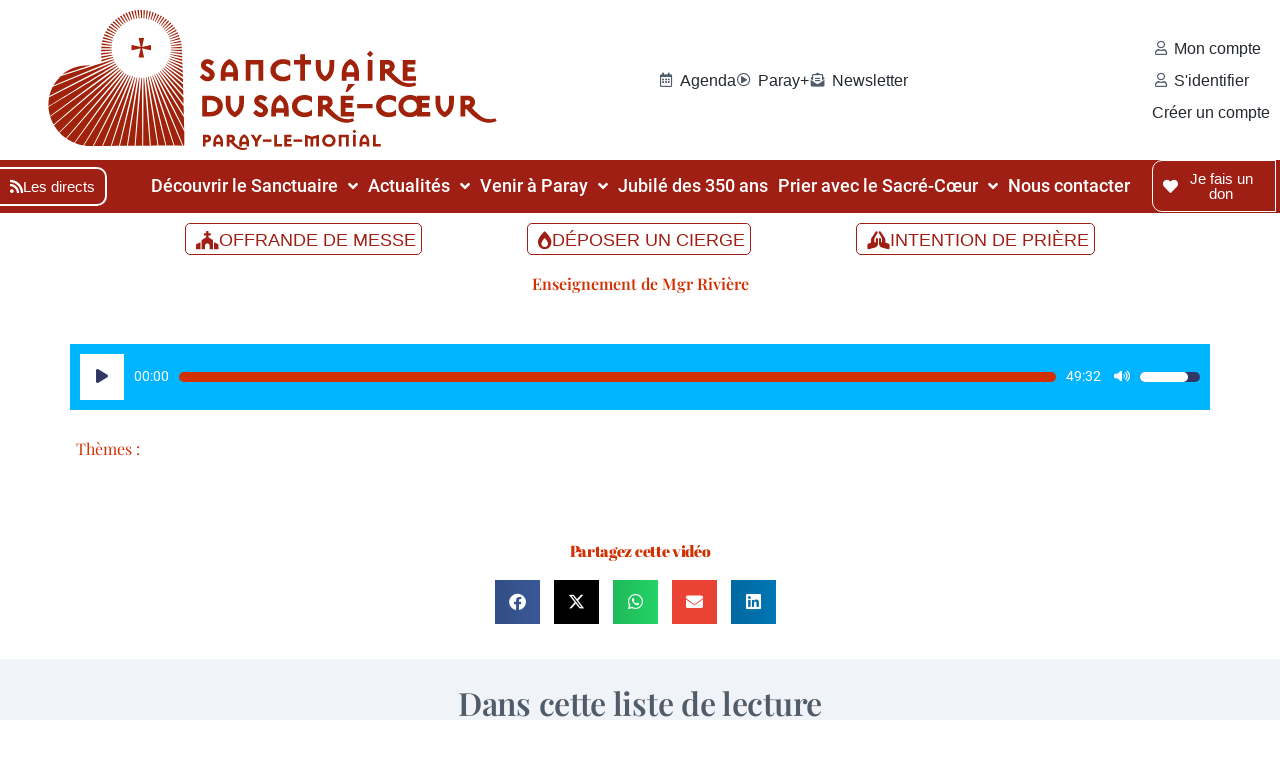

--- FILE ---
content_type: text/html; charset=UTF-8
request_url: https://sacrecoeur-paray.org/enseignements/enseignement-de-mgr-riviere-8-juin/
body_size: 34519
content:
<!doctype html>
<html lang="fr-FR" prefix="og: https://ogp.me/ns#">
<head>
	<meta charset="UTF-8">
	<meta name="viewport" content="width=device-width, initial-scale=1">
	<link rel="profile" href="https://gmpg.org/xfn/11">
		<style>img:is([sizes="auto" i], [sizes^="auto," i]) { contain-intrinsic-size: 3000px 1500px }</style>
	
<!-- Optimisation des moteurs de recherche par Rank Math PRO - https://rankmath.com/ -->
<title>Enseignement de Mgr Rivière - Sanctuaire du Sacré-Coeur Paray-Le-Monial</title>
<meta name="robots" content="follow, index, max-snippet:-1, max-video-preview:-1, max-image-preview:large"/>
<link rel="canonical" href="https://sacrecoeur-paray.org/enseignements/enseignement-de-mgr-riviere-8-juin/" />
<meta property="og:locale" content="fr_FR" />
<meta property="og:type" content="article" />
<meta property="og:title" content="Enseignement de Mgr Rivière - Sanctuaire du Sacré-Coeur Paray-Le-Monial" />
<meta property="og:url" content="https://sacrecoeur-paray.org/enseignements/enseignement-de-mgr-riviere-8-juin/" />
<meta property="og:site_name" content="Sanctuaire du Sacré-Coeur Paray-Le-Monial" />
<meta property="og:image" content="https://sacrecoeur-paray.org/wp-content/uploads/2022/09/IMG_3992_mrg_riviere-e1570570874838.jpg" />
<meta property="og:image:secure_url" content="https://sacrecoeur-paray.org/wp-content/uploads/2022/09/IMG_3992_mrg_riviere-e1570570874838.jpg" />
<meta property="og:image:width" content="479" />
<meta property="og:image:height" content="389" />
<meta property="og:image:alt" content="Enseignement de Mgr Rivière" />
<meta property="og:image:type" content="image/jpeg" />
<meta name="twitter:card" content="summary_large_image" />
<meta name="twitter:title" content="Enseignement de Mgr Rivière - Sanctuaire du Sacré-Coeur Paray-Le-Monial" />
<meta name="twitter:image" content="https://sacrecoeur-paray.org/wp-content/uploads/2022/09/IMG_3992_mrg_riviere-e1570570874838.jpg" />
<!-- /Extension Rank Math WordPress SEO -->

<link rel="alternate" type="application/rss+xml" title="Sanctuaire du Sacré-Coeur Paray-Le-Monial &raquo; Flux" href="https://sacrecoeur-paray.org/feed/" />
<link rel="alternate" type="application/rss+xml" title="Sanctuaire du Sacré-Coeur Paray-Le-Monial &raquo; Flux des commentaires" href="https://sacrecoeur-paray.org/comments/feed/" />
<link rel="alternate" type="application/rss+xml" title="Sanctuaire du Sacré-Coeur Paray-Le-Monial &raquo; Enseignement de Mgr Rivière Flux des commentaires" href="https://sacrecoeur-paray.org/enseignements/enseignement-de-mgr-riviere-8-juin/feed/" />
<link rel='stylesheet' id='wp-block-library-css' href='https://sacrecoeur-paray.org/wp-includes/css/dist/block-library/style.min.css?ver=6.8.3' media='all' />
<link rel='stylesheet' id='jet-engine-frontend-css' href='https://sacrecoeur-paray.org/wp-content/plugins/jet-engine/assets/css/frontend.css?ver=3.7.2' media='all' />
<style id='global-styles-inline-css'>
:root{--wp--preset--aspect-ratio--square: 1;--wp--preset--aspect-ratio--4-3: 4/3;--wp--preset--aspect-ratio--3-4: 3/4;--wp--preset--aspect-ratio--3-2: 3/2;--wp--preset--aspect-ratio--2-3: 2/3;--wp--preset--aspect-ratio--16-9: 16/9;--wp--preset--aspect-ratio--9-16: 9/16;--wp--preset--color--black: #000000;--wp--preset--color--cyan-bluish-gray: #abb8c3;--wp--preset--color--white: #ffffff;--wp--preset--color--pale-pink: #f78da7;--wp--preset--color--vivid-red: #cf2e2e;--wp--preset--color--luminous-vivid-orange: #ff6900;--wp--preset--color--luminous-vivid-amber: #fcb900;--wp--preset--color--light-green-cyan: #7bdcb5;--wp--preset--color--vivid-green-cyan: #00d084;--wp--preset--color--pale-cyan-blue: #8ed1fc;--wp--preset--color--vivid-cyan-blue: #0693e3;--wp--preset--color--vivid-purple: #9b51e0;--wp--preset--gradient--vivid-cyan-blue-to-vivid-purple: linear-gradient(135deg,rgba(6,147,227,1) 0%,rgb(155,81,224) 100%);--wp--preset--gradient--light-green-cyan-to-vivid-green-cyan: linear-gradient(135deg,rgb(122,220,180) 0%,rgb(0,208,130) 100%);--wp--preset--gradient--luminous-vivid-amber-to-luminous-vivid-orange: linear-gradient(135deg,rgba(252,185,0,1) 0%,rgba(255,105,0,1) 100%);--wp--preset--gradient--luminous-vivid-orange-to-vivid-red: linear-gradient(135deg,rgba(255,105,0,1) 0%,rgb(207,46,46) 100%);--wp--preset--gradient--very-light-gray-to-cyan-bluish-gray: linear-gradient(135deg,rgb(238,238,238) 0%,rgb(169,184,195) 100%);--wp--preset--gradient--cool-to-warm-spectrum: linear-gradient(135deg,rgb(74,234,220) 0%,rgb(151,120,209) 20%,rgb(207,42,186) 40%,rgb(238,44,130) 60%,rgb(251,105,98) 80%,rgb(254,248,76) 100%);--wp--preset--gradient--blush-light-purple: linear-gradient(135deg,rgb(255,206,236) 0%,rgb(152,150,240) 100%);--wp--preset--gradient--blush-bordeaux: linear-gradient(135deg,rgb(254,205,165) 0%,rgb(254,45,45) 50%,rgb(107,0,62) 100%);--wp--preset--gradient--luminous-dusk: linear-gradient(135deg,rgb(255,203,112) 0%,rgb(199,81,192) 50%,rgb(65,88,208) 100%);--wp--preset--gradient--pale-ocean: linear-gradient(135deg,rgb(255,245,203) 0%,rgb(182,227,212) 50%,rgb(51,167,181) 100%);--wp--preset--gradient--electric-grass: linear-gradient(135deg,rgb(202,248,128) 0%,rgb(113,206,126) 100%);--wp--preset--gradient--midnight: linear-gradient(135deg,rgb(2,3,129) 0%,rgb(40,116,252) 100%);--wp--preset--font-size--small: 13px;--wp--preset--font-size--medium: 20px;--wp--preset--font-size--large: 36px;--wp--preset--font-size--x-large: 42px;--wp--preset--spacing--20: 0.44rem;--wp--preset--spacing--30: 0.67rem;--wp--preset--spacing--40: 1rem;--wp--preset--spacing--50: 1.5rem;--wp--preset--spacing--60: 2.25rem;--wp--preset--spacing--70: 3.38rem;--wp--preset--spacing--80: 5.06rem;--wp--preset--shadow--natural: 6px 6px 9px rgba(0, 0, 0, 0.2);--wp--preset--shadow--deep: 12px 12px 50px rgba(0, 0, 0, 0.4);--wp--preset--shadow--sharp: 6px 6px 0px rgba(0, 0, 0, 0.2);--wp--preset--shadow--outlined: 6px 6px 0px -3px rgba(255, 255, 255, 1), 6px 6px rgba(0, 0, 0, 1);--wp--preset--shadow--crisp: 6px 6px 0px rgba(0, 0, 0, 1);}:root { --wp--style--global--content-size: 800px;--wp--style--global--wide-size: 1200px; }:where(body) { margin: 0; }.wp-site-blocks > .alignleft { float: left; margin-right: 2em; }.wp-site-blocks > .alignright { float: right; margin-left: 2em; }.wp-site-blocks > .aligncenter { justify-content: center; margin-left: auto; margin-right: auto; }:where(.wp-site-blocks) > * { margin-block-start: 24px; margin-block-end: 0; }:where(.wp-site-blocks) > :first-child { margin-block-start: 0; }:where(.wp-site-blocks) > :last-child { margin-block-end: 0; }:root { --wp--style--block-gap: 24px; }:root :where(.is-layout-flow) > :first-child{margin-block-start: 0;}:root :where(.is-layout-flow) > :last-child{margin-block-end: 0;}:root :where(.is-layout-flow) > *{margin-block-start: 24px;margin-block-end: 0;}:root :where(.is-layout-constrained) > :first-child{margin-block-start: 0;}:root :where(.is-layout-constrained) > :last-child{margin-block-end: 0;}:root :where(.is-layout-constrained) > *{margin-block-start: 24px;margin-block-end: 0;}:root :where(.is-layout-flex){gap: 24px;}:root :where(.is-layout-grid){gap: 24px;}.is-layout-flow > .alignleft{float: left;margin-inline-start: 0;margin-inline-end: 2em;}.is-layout-flow > .alignright{float: right;margin-inline-start: 2em;margin-inline-end: 0;}.is-layout-flow > .aligncenter{margin-left: auto !important;margin-right: auto !important;}.is-layout-constrained > .alignleft{float: left;margin-inline-start: 0;margin-inline-end: 2em;}.is-layout-constrained > .alignright{float: right;margin-inline-start: 2em;margin-inline-end: 0;}.is-layout-constrained > .aligncenter{margin-left: auto !important;margin-right: auto !important;}.is-layout-constrained > :where(:not(.alignleft):not(.alignright):not(.alignfull)){max-width: var(--wp--style--global--content-size);margin-left: auto !important;margin-right: auto !important;}.is-layout-constrained > .alignwide{max-width: var(--wp--style--global--wide-size);}body .is-layout-flex{display: flex;}.is-layout-flex{flex-wrap: wrap;align-items: center;}.is-layout-flex > :is(*, div){margin: 0;}body .is-layout-grid{display: grid;}.is-layout-grid > :is(*, div){margin: 0;}body{padding-top: 0px;padding-right: 0px;padding-bottom: 0px;padding-left: 0px;}a:where(:not(.wp-element-button)){text-decoration: underline;}:root :where(.wp-element-button, .wp-block-button__link){background-color: #32373c;border-width: 0;color: #fff;font-family: inherit;font-size: inherit;line-height: inherit;padding: calc(0.667em + 2px) calc(1.333em + 2px);text-decoration: none;}.has-black-color{color: var(--wp--preset--color--black) !important;}.has-cyan-bluish-gray-color{color: var(--wp--preset--color--cyan-bluish-gray) !important;}.has-white-color{color: var(--wp--preset--color--white) !important;}.has-pale-pink-color{color: var(--wp--preset--color--pale-pink) !important;}.has-vivid-red-color{color: var(--wp--preset--color--vivid-red) !important;}.has-luminous-vivid-orange-color{color: var(--wp--preset--color--luminous-vivid-orange) !important;}.has-luminous-vivid-amber-color{color: var(--wp--preset--color--luminous-vivid-amber) !important;}.has-light-green-cyan-color{color: var(--wp--preset--color--light-green-cyan) !important;}.has-vivid-green-cyan-color{color: var(--wp--preset--color--vivid-green-cyan) !important;}.has-pale-cyan-blue-color{color: var(--wp--preset--color--pale-cyan-blue) !important;}.has-vivid-cyan-blue-color{color: var(--wp--preset--color--vivid-cyan-blue) !important;}.has-vivid-purple-color{color: var(--wp--preset--color--vivid-purple) !important;}.has-black-background-color{background-color: var(--wp--preset--color--black) !important;}.has-cyan-bluish-gray-background-color{background-color: var(--wp--preset--color--cyan-bluish-gray) !important;}.has-white-background-color{background-color: var(--wp--preset--color--white) !important;}.has-pale-pink-background-color{background-color: var(--wp--preset--color--pale-pink) !important;}.has-vivid-red-background-color{background-color: var(--wp--preset--color--vivid-red) !important;}.has-luminous-vivid-orange-background-color{background-color: var(--wp--preset--color--luminous-vivid-orange) !important;}.has-luminous-vivid-amber-background-color{background-color: var(--wp--preset--color--luminous-vivid-amber) !important;}.has-light-green-cyan-background-color{background-color: var(--wp--preset--color--light-green-cyan) !important;}.has-vivid-green-cyan-background-color{background-color: var(--wp--preset--color--vivid-green-cyan) !important;}.has-pale-cyan-blue-background-color{background-color: var(--wp--preset--color--pale-cyan-blue) !important;}.has-vivid-cyan-blue-background-color{background-color: var(--wp--preset--color--vivid-cyan-blue) !important;}.has-vivid-purple-background-color{background-color: var(--wp--preset--color--vivid-purple) !important;}.has-black-border-color{border-color: var(--wp--preset--color--black) !important;}.has-cyan-bluish-gray-border-color{border-color: var(--wp--preset--color--cyan-bluish-gray) !important;}.has-white-border-color{border-color: var(--wp--preset--color--white) !important;}.has-pale-pink-border-color{border-color: var(--wp--preset--color--pale-pink) !important;}.has-vivid-red-border-color{border-color: var(--wp--preset--color--vivid-red) !important;}.has-luminous-vivid-orange-border-color{border-color: var(--wp--preset--color--luminous-vivid-orange) !important;}.has-luminous-vivid-amber-border-color{border-color: var(--wp--preset--color--luminous-vivid-amber) !important;}.has-light-green-cyan-border-color{border-color: var(--wp--preset--color--light-green-cyan) !important;}.has-vivid-green-cyan-border-color{border-color: var(--wp--preset--color--vivid-green-cyan) !important;}.has-pale-cyan-blue-border-color{border-color: var(--wp--preset--color--pale-cyan-blue) !important;}.has-vivid-cyan-blue-border-color{border-color: var(--wp--preset--color--vivid-cyan-blue) !important;}.has-vivid-purple-border-color{border-color: var(--wp--preset--color--vivid-purple) !important;}.has-vivid-cyan-blue-to-vivid-purple-gradient-background{background: var(--wp--preset--gradient--vivid-cyan-blue-to-vivid-purple) !important;}.has-light-green-cyan-to-vivid-green-cyan-gradient-background{background: var(--wp--preset--gradient--light-green-cyan-to-vivid-green-cyan) !important;}.has-luminous-vivid-amber-to-luminous-vivid-orange-gradient-background{background: var(--wp--preset--gradient--luminous-vivid-amber-to-luminous-vivid-orange) !important;}.has-luminous-vivid-orange-to-vivid-red-gradient-background{background: var(--wp--preset--gradient--luminous-vivid-orange-to-vivid-red) !important;}.has-very-light-gray-to-cyan-bluish-gray-gradient-background{background: var(--wp--preset--gradient--very-light-gray-to-cyan-bluish-gray) !important;}.has-cool-to-warm-spectrum-gradient-background{background: var(--wp--preset--gradient--cool-to-warm-spectrum) !important;}.has-blush-light-purple-gradient-background{background: var(--wp--preset--gradient--blush-light-purple) !important;}.has-blush-bordeaux-gradient-background{background: var(--wp--preset--gradient--blush-bordeaux) !important;}.has-luminous-dusk-gradient-background{background: var(--wp--preset--gradient--luminous-dusk) !important;}.has-pale-ocean-gradient-background{background: var(--wp--preset--gradient--pale-ocean) !important;}.has-electric-grass-gradient-background{background: var(--wp--preset--gradient--electric-grass) !important;}.has-midnight-gradient-background{background: var(--wp--preset--gradient--midnight) !important;}.has-small-font-size{font-size: var(--wp--preset--font-size--small) !important;}.has-medium-font-size{font-size: var(--wp--preset--font-size--medium) !important;}.has-large-font-size{font-size: var(--wp--preset--font-size--large) !important;}.has-x-large-font-size{font-size: var(--wp--preset--font-size--x-large) !important;}
:root :where(.wp-block-pullquote){font-size: 1.5em;line-height: 1.6;}
</style>
<link rel='stylesheet' id='secondline-psb-subscribe-button-styles-css' href='https://sacrecoeur-paray.org/wp-content/plugins/podcast-subscribe-buttons/assets/css/secondline-psb-styles.css?ver=6.8.3' media='all' />
<link rel='stylesheet' id='widget-detector-elementor-css' href='https://sacrecoeur-paray.org/wp-content/plugins/widget-detector-elementor/public/css/widget-detector-elementor-public.css?ver=1' media='all' />
<link rel='stylesheet' id='search-filter-plugin-styles-css' href='https://sacrecoeur-paray.org/wp-content/plugins/search-filter-pro/public/assets/css/search-filter.min.css?ver=2.5.14' media='all' />
<link rel='stylesheet' id='hello-elementor-css' href='https://sacrecoeur-paray.org/wp-content/themes/hello-elementor/assets/css/reset.css?ver=3.4.4' media='all' />
<link rel='stylesheet' id='hello-elementor-theme-style-css' href='https://sacrecoeur-paray.org/wp-content/themes/hello-elementor/assets/css/theme.css?ver=3.4.4' media='all' />
<link rel='stylesheet' id='hello-elementor-header-footer-css' href='https://sacrecoeur-paray.org/wp-content/themes/hello-elementor/assets/css/header-footer.css?ver=3.4.4' media='all' />
<link rel='stylesheet' id='pp-hamburgers-css' href='https://sacrecoeur-paray.org/wp-content/plugins/powerpack-elements/assets/lib/hamburgers/hamburgers.min.css?ver=2.12.12' media='all' />
<link rel='stylesheet' id='widget-pp-offcanvas-content-css' href='https://sacrecoeur-paray.org/wp-content/plugins/powerpack-elements/assets/css/min/widget-offcanvas-content.min.css?ver=2.12.12' media='all' />
<link rel='stylesheet' id='elementor-frontend-css' href='https://sacrecoeur-paray.org/wp-content/plugins/elementor/assets/css/frontend.min.css?ver=3.32.1' media='all' />
<link rel='stylesheet' id='widget-image-css' href='https://sacrecoeur-paray.org/wp-content/plugins/elementor/assets/css/widget-image.min.css?ver=3.32.1' media='all' />
<link rel='stylesheet' id='jet-elements-css' href='https://sacrecoeur-paray.org/wp-content/plugins/jet-elements/assets/css/jet-elements.css?ver=2.7.8' media='all' />
<link rel='stylesheet' id='jet-button-css' href='https://sacrecoeur-paray.org/wp-content/plugins/jet-elements/assets/css/addons/jet-button.css?ver=2.7.8' media='all' />
<link rel='stylesheet' id='jet-button-skin-css' href='https://sacrecoeur-paray.org/wp-content/plugins/jet-elements/assets/css/skin/jet-button.css?ver=2.7.8' media='all' />
<link rel='stylesheet' id='widget-icon-list-css' href='https://sacrecoeur-paray.org/wp-content/plugins/elementor/assets/css/widget-icon-list.min.css?ver=3.32.1' media='all' />
<link rel='stylesheet' id='e-sticky-css' href='https://sacrecoeur-paray.org/wp-content/plugins/elementor-pro/assets/css/modules/sticky.min.css?ver=3.32.1' media='all' />
<link rel='stylesheet' id='widget-heading-css' href='https://sacrecoeur-paray.org/wp-content/plugins/elementor/assets/css/widget-heading.min.css?ver=3.32.1' media='all' />
<link rel='stylesheet' id='widget-form-css' href='https://sacrecoeur-paray.org/wp-content/plugins/elementor-pro/assets/css/widget-form.min.css?ver=3.32.1' media='all' />
<link rel='stylesheet' id='elementor-icons-shared-0-css' href='https://sacrecoeur-paray.org/wp-content/plugins/elementor/assets/lib/font-awesome/css/fontawesome.min.css?ver=5.15.3' media='all' />
<link rel='stylesheet' id='elementor-icons-fa-solid-css' href='https://sacrecoeur-paray.org/wp-content/plugins/elementor/assets/lib/font-awesome/css/solid.min.css?ver=5.15.3' media='all' />
<link rel='stylesheet' id='elementor-icons-fa-brands-css' href='https://sacrecoeur-paray.org/wp-content/plugins/elementor/assets/lib/font-awesome/css/brands.min.css?ver=5.15.3' media='all' />
<link rel='stylesheet' id='widget-video-css' href='https://sacrecoeur-paray.org/wp-content/plugins/elementor/assets/css/widget-video.min.css?ver=3.32.1' media='all' />
<link rel='stylesheet' id='widget-pp-video-css' href='https://sacrecoeur-paray.org/wp-content/plugins/powerpack-elements/assets/css/min/widget-video.min.css?ver=2.12.12' media='all' />
<link rel='stylesheet' id='mediaelement-css' href='https://sacrecoeur-paray.org/wp-includes/js/mediaelement/mediaelementplayer-legacy.min.css?ver=4.2.17' media='all' />
<link rel='stylesheet' id='jet-audio-css' href='https://sacrecoeur-paray.org/wp-content/plugins/jet-elements/assets/css/addons/jet-audio.css?ver=2.7.8' media='all' />
<link rel='stylesheet' id='pp-elementor-grid-css' href='https://sacrecoeur-paray.org/wp-content/plugins/powerpack-elements/assets/css/min/elementor-grid.min.css?ver=2.12.12' media='all' />
<link rel='stylesheet' id='widget-pp-posts-css' href='https://sacrecoeur-paray.org/wp-content/plugins/powerpack-elements/assets/css/min/widget-posts.min.css?ver=2.12.12' media='all' />
<link rel='stylesheet' id='e-popup-css' href='https://sacrecoeur-paray.org/wp-content/plugins/elementor-pro/assets/css/conditionals/popup.min.css?ver=3.32.1' media='all' />
<link rel='stylesheet' id='e-animation-fadeIn-css' href='https://sacrecoeur-paray.org/wp-content/plugins/elementor/assets/lib/animations/styles/fadeIn.min.css?ver=3.32.1' media='all' />
<link rel='stylesheet' id='jet-blocks-css' href='https://sacrecoeur-paray.org/wp-content/uploads/elementor/css/custom-jet-blocks.css?ver=1.3.19' media='all' />
<link rel='stylesheet' id='elementor-icons-css' href='https://sacrecoeur-paray.org/wp-content/plugins/elementor/assets/lib/eicons/css/elementor-icons.min.css?ver=5.44.0' media='all' />
<link rel='stylesheet' id='elementor-post-6-css' href='https://sacrecoeur-paray.org/wp-content/uploads/elementor/css/post-6.css?ver=1768966531' media='all' />
<link rel='stylesheet' id='uael-frontend-css' href='https://sacrecoeur-paray.org/wp-content/plugins/ultimate-elementor/assets/min-css/uael-frontend.min.css?ver=1.39.8' media='all' />
<link rel='stylesheet' id='uael-teammember-social-icons-css' href='https://sacrecoeur-paray.org/wp-content/plugins/elementor/assets/css/widget-social-icons.min.css?ver=3.24.0' media='all' />
<link rel='stylesheet' id='uael-social-share-icons-brands-css' href='https://sacrecoeur-paray.org/wp-content/plugins/elementor/assets/lib/font-awesome/css/brands.css?ver=5.15.3' media='all' />
<link rel='stylesheet' id='uael-social-share-icons-fontawesome-css' href='https://sacrecoeur-paray.org/wp-content/plugins/elementor/assets/lib/font-awesome/css/fontawesome.css?ver=5.15.3' media='all' />
<link rel='stylesheet' id='uael-nav-menu-icons-css' href='https://sacrecoeur-paray.org/wp-content/plugins/elementor/assets/lib/font-awesome/css/solid.css?ver=5.15.3' media='all' />
<link rel='stylesheet' id='cpel-language-switcher-css' href='https://sacrecoeur-paray.org/wp-content/plugins/connect-polylang-elementor/assets/css/language-switcher.min.css?ver=2.4.6' media='all' />
<link rel='stylesheet' id='jet-blog-css' href='https://sacrecoeur-paray.org/wp-content/plugins/jet-blog/assets/css/jet-blog.css?ver=2.4.4.1' media='all' />
<link rel='stylesheet' id='jet-tabs-frontend-css' href='https://sacrecoeur-paray.org/wp-content/plugins/jet-tabs/assets/css/jet-tabs-frontend.css?ver=2.2.9.1' media='all' />
<link rel='stylesheet' id='jet-tricks-frontend-css' href='https://sacrecoeur-paray.org/wp-content/plugins/jet-tricks/assets/css/jet-tricks-frontend.css?ver=1.5.5' media='all' />
<link rel='stylesheet' id='font-awesome-5-all-css' href='https://sacrecoeur-paray.org/wp-content/plugins/elementor/assets/lib/font-awesome/css/all.min.css?ver=3.32.1' media='all' />
<link rel='stylesheet' id='font-awesome-4-shim-css' href='https://sacrecoeur-paray.org/wp-content/plugins/elementor/assets/lib/font-awesome/css/v4-shims.min.css?ver=3.32.1' media='all' />
<link rel='stylesheet' id='pp-extensions-css' href='https://sacrecoeur-paray.org/wp-content/plugins/powerpack-elements/assets/css/min/extensions.min.css?ver=2.12.12' media='all' />
<link rel='stylesheet' id='pp-tooltip-css' href='https://sacrecoeur-paray.org/wp-content/plugins/powerpack-elements/assets/css/min/tooltip.min.css?ver=2.12.12' media='all' />
<link rel='stylesheet' id='elementor-post-12-css' href='https://sacrecoeur-paray.org/wp-content/uploads/elementor/css/post-12.css?ver=1768966532' media='all' />
<link rel='stylesheet' id='ssp-castos-player-css' href='https://sacrecoeur-paray.org/wp-content/plugins/seriously-simple-podcasting/assets/css/castos-player.min.css?ver=3.10.4' media='all' />
<link rel='stylesheet' id='ssp-subscribe-buttons-css' href='https://sacrecoeur-paray.org/wp-content/plugins/seriously-simple-podcasting/assets/css/subscribe-buttons.css?ver=3.10.4' media='all' />
<link rel='stylesheet' id='elementor-post-273-css' href='https://sacrecoeur-paray.org/wp-content/uploads/elementor/css/post-273.css?ver=1768966532' media='all' />
<link rel='stylesheet' id='elementor-post-12663-css' href='https://sacrecoeur-paray.org/wp-content/uploads/elementor/css/post-12663.css?ver=1768966629' media='all' />
<link rel='stylesheet' id='elementor-post-40171-css' href='https://sacrecoeur-paray.org/wp-content/uploads/elementor/css/post-40171.css?ver=1768966532' media='all' />
<link rel='stylesheet' id='elementor-post-32875-css' href='https://sacrecoeur-paray.org/wp-content/uploads/elementor/css/post-32875.css?ver=1768966532' media='all' />
<link rel='stylesheet' id='elementor-post-31248-css' href='https://sacrecoeur-paray.org/wp-content/uploads/elementor/css/post-31248.css?ver=1768966532' media='all' />
<link rel='stylesheet' id='elementor-post-13201-css' href='https://sacrecoeur-paray.org/wp-content/uploads/elementor/css/post-13201.css?ver=1768966532' media='all' />
<link rel='stylesheet' id='hello-elementor-child-style-css' href='https://sacrecoeur-paray.org/wp-content/themes/sacre-coeur/style.css?ver=1.0.0' media='all' />
<link rel='stylesheet' id='san-custom-css' href='https://sacrecoeur-paray.org/wp-content/themes/sacre-coeur/css/custom.css?ver=6.8.3' media='all' />
<link rel='stylesheet' id='san-custom-olivier-css' href='https://sacrecoeur-paray.org/wp-content/themes/sacre-coeur/css/custom_olivier.css?ver=6.8.3' media='all' />
<link rel='stylesheet' id='san-custom-vincent-css' href='https://sacrecoeur-paray.org/wp-content/themes/sacre-coeur/css/custom-v.css?ver=6.8.3' media='all' />
<link rel='stylesheet' id='jquery-chosen-css' href='https://sacrecoeur-paray.org/wp-content/plugins/jet-search/assets/lib/chosen/chosen.min.css?ver=1.8.7' media='all' />
<link rel='stylesheet' id='jet-search-css' href='https://sacrecoeur-paray.org/wp-content/plugins/jet-search/assets/css/jet-search.css?ver=3.5.10.1' media='all' />
<link rel='stylesheet' id='um_modal-css' href='https://sacrecoeur-paray.org/wp-content/plugins/ultimate-member/assets/css/um-modal.min.css?ver=2.9.1' media='all' />
<link rel='stylesheet' id='um_ui-css' href='https://sacrecoeur-paray.org/wp-content/plugins/ultimate-member/assets/libs/jquery-ui/jquery-ui.min.css?ver=1.13.2' media='all' />
<link rel='stylesheet' id='um_tipsy-css' href='https://sacrecoeur-paray.org/wp-content/plugins/ultimate-member/assets/libs/tipsy/tipsy.min.css?ver=1.0.0a' media='all' />
<link rel='stylesheet' id='um_raty-css' href='https://sacrecoeur-paray.org/wp-content/plugins/ultimate-member/assets/libs/raty/um-raty.min.css?ver=2.6.0' media='all' />
<link rel='stylesheet' id='select2-css' href='https://sacrecoeur-paray.org/wp-content/plugins/ultimate-member/assets/libs/select2/select2.min.css?ver=4.0.13' media='all' />
<link rel='stylesheet' id='um_fileupload-css' href='https://sacrecoeur-paray.org/wp-content/plugins/ultimate-member/assets/css/um-fileupload.min.css?ver=2.9.1' media='all' />
<link rel='stylesheet' id='um_confirm-css' href='https://sacrecoeur-paray.org/wp-content/plugins/ultimate-member/assets/libs/um-confirm/um-confirm.min.css?ver=1.0' media='all' />
<link rel='stylesheet' id='um_datetime-css' href='https://sacrecoeur-paray.org/wp-content/plugins/ultimate-member/assets/libs/pickadate/default.min.css?ver=3.6.2' media='all' />
<link rel='stylesheet' id='um_datetime_date-css' href='https://sacrecoeur-paray.org/wp-content/plugins/ultimate-member/assets/libs/pickadate/default.date.min.css?ver=3.6.2' media='all' />
<link rel='stylesheet' id='um_datetime_time-css' href='https://sacrecoeur-paray.org/wp-content/plugins/ultimate-member/assets/libs/pickadate/default.time.min.css?ver=3.6.2' media='all' />
<link rel='stylesheet' id='um_fonticons_ii-css' href='https://sacrecoeur-paray.org/wp-content/plugins/ultimate-member/assets/libs/legacy/fonticons/fonticons-ii.min.css?ver=2.9.1' media='all' />
<link rel='stylesheet' id='um_fonticons_fa-css' href='https://sacrecoeur-paray.org/wp-content/plugins/ultimate-member/assets/libs/legacy/fonticons/fonticons-fa.min.css?ver=2.9.1' media='all' />
<link rel='stylesheet' id='um_fontawesome-css' href='https://sacrecoeur-paray.org/wp-content/plugins/ultimate-member/assets/css/um-fontawesome.min.css?ver=6.5.2' media='all' />
<link rel='stylesheet' id='um_common-css' href='https://sacrecoeur-paray.org/wp-content/plugins/ultimate-member/assets/css/common.min.css?ver=2.9.1' media='all' />
<link rel='stylesheet' id='um_responsive-css' href='https://sacrecoeur-paray.org/wp-content/plugins/ultimate-member/assets/css/um-responsive.min.css?ver=2.9.1' media='all' />
<link rel='stylesheet' id='um_styles-css' href='https://sacrecoeur-paray.org/wp-content/plugins/ultimate-member/assets/css/um-styles.min.css?ver=2.9.1' media='all' />
<link rel='stylesheet' id='um_crop-css' href='https://sacrecoeur-paray.org/wp-content/plugins/ultimate-member/assets/libs/cropper/cropper.min.css?ver=1.6.1' media='all' />
<link rel='stylesheet' id='um_profile-css' href='https://sacrecoeur-paray.org/wp-content/plugins/ultimate-member/assets/css/um-profile.min.css?ver=2.9.1' media='all' />
<link rel='stylesheet' id='um_account-css' href='https://sacrecoeur-paray.org/wp-content/plugins/ultimate-member/assets/css/um-account.min.css?ver=2.9.1' media='all' />
<link rel='stylesheet' id='um_misc-css' href='https://sacrecoeur-paray.org/wp-content/plugins/ultimate-member/assets/css/um-misc.min.css?ver=2.9.1' media='all' />
<link rel='stylesheet' id='um_default_css-css' href='https://sacrecoeur-paray.org/wp-content/plugins/ultimate-member/assets/css/um-old-default.min.css?ver=2.9.1' media='all' />
<link rel='stylesheet' id='elementor-gf-local-playfairdisplay-css' href='https://sacrecoeur-paray.org/wp-content/uploads/elementor/google-fonts/css/playfairdisplay.css?ver=1751877383' media='all' />
<link rel='stylesheet' id='elementor-gf-local-abrilfatface-css' href='https://sacrecoeur-paray.org/wp-content/uploads/elementor/google-fonts/css/abrilfatface.css?ver=1751877383' media='all' />
<link rel='stylesheet' id='elementor-icons-fa-regular-css' href='https://sacrecoeur-paray.org/wp-content/plugins/elementor/assets/lib/font-awesome/css/regular.min.css?ver=5.15.3' media='all' />
<script id="jquery-core-js-extra">
var pp = {"ajax_url":"https:\/\/sacrecoeur-paray.org\/wp-admin\/admin-ajax.php"};
</script>
<script src="https://sacrecoeur-paray.org/wp-includes/js/jquery/jquery.min.js?ver=3.7.1" id="jquery-core-js"></script>
<script src="https://sacrecoeur-paray.org/wp-includes/js/jquery/jquery-migrate.min.js?ver=3.4.1" id="jquery-migrate-js"></script>
<script src="https://sacrecoeur-paray.org/wp-includes/js/imagesloaded.min.js?ver=6.8.3" id="imagesLoaded-js"></script>
<script id="search-filter-plugin-build-js-extra">
var SF_LDATA = {"ajax_url":"https:\/\/sacrecoeur-paray.org\/wp-admin\/admin-ajax.php","home_url":"https:\/\/sacrecoeur-paray.org\/","extensions":[]};
</script>
<script src="https://sacrecoeur-paray.org/wp-content/plugins/search-filter-pro/public/assets/js/search-filter-build.min.js?ver=2.5.14" id="search-filter-plugin-build-js"></script>
<script src="https://sacrecoeur-paray.org/wp-content/plugins/search-filter-pro/public/assets/js/chosen.jquery.min.js?ver=2.5.14" id="search-filter-plugin-chosen-js"></script>
<script src="https://sacrecoeur-paray.org/wp-content/plugins/elementor/assets/lib/font-awesome/js/v4-shims.min.js?ver=3.32.1" id="font-awesome-4-shim-js"></script>
<script src="https://sacrecoeur-paray.org/wp-content/plugins/ultimate-member/assets/js/um-gdpr.min.js?ver=2.9.1" id="um-gdpr-js"></script>
<link rel="https://api.w.org/" href="https://sacrecoeur-paray.org/wp-json/" /><link rel="alternate" title="JSON" type="application/json" href="https://sacrecoeur-paray.org/wp-json/wp/v2/enseignements/6234" /><link rel="EditURI" type="application/rsd+xml" title="RSD" href="https://sacrecoeur-paray.org/xmlrpc.php?rsd" />
<meta name="generator" content="WordPress 6.8.3" />
<meta name="generator" content="Seriously Simple Podcasting 3.10.4" />
<link rel='shortlink' href='https://sacrecoeur-paray.org/?p=6234' />
<link rel="alternate" title="oEmbed (JSON)" type="application/json+oembed" href="https://sacrecoeur-paray.org/wp-json/oembed/1.0/embed?url=https%3A%2F%2Fsacrecoeur-paray.org%2Fenseignements%2Fenseignement-de-mgr-riviere-8-juin%2F" />
<link rel="alternate" title="oEmbed (XML)" type="text/xml+oembed" href="https://sacrecoeur-paray.org/wp-json/oembed/1.0/embed?url=https%3A%2F%2Fsacrecoeur-paray.org%2Fenseignements%2Fenseignement-de-mgr-riviere-8-juin%2F&#038;format=xml" />

<link rel="alternate" type="application/rss+xml" title="Flux RSS du podcast" href="https://sacrecoeur-paray.org/feed/podcast" />

		<style type="text/css">
			.um_request_name {
				display: none !important;
			}
		</style>
			<!-- HappyForms global container -->
		<script type="text/javascript">HappyForms = {};</script>
		<!-- End of HappyForms global container -->
		<meta name="generator" content="Elementor 3.32.1; features: additional_custom_breakpoints; settings: css_print_method-external, google_font-enabled, font_display-auto">
<!-- Google tag (gtag.js) -->
<script async src="https://www.googletagmanager.com/gtag/js?id=G-JQ6D0PW09K"></script>
<script>
  window.dataLayer = window.dataLayer || [];
  function gtag(){dataLayer.push(arguments);}
  gtag('js', new Date());

  gtag('config', 'G-JQ6D0PW09K');
</script>

			<style>
				.e-con.e-parent:nth-of-type(n+4):not(.e-lazyloaded):not(.e-no-lazyload),
				.e-con.e-parent:nth-of-type(n+4):not(.e-lazyloaded):not(.e-no-lazyload) * {
					background-image: none !important;
				}
				@media screen and (max-height: 1024px) {
					.e-con.e-parent:nth-of-type(n+3):not(.e-lazyloaded):not(.e-no-lazyload),
					.e-con.e-parent:nth-of-type(n+3):not(.e-lazyloaded):not(.e-no-lazyload) * {
						background-image: none !important;
					}
				}
				@media screen and (max-height: 640px) {
					.e-con.e-parent:nth-of-type(n+2):not(.e-lazyloaded):not(.e-no-lazyload),
					.e-con.e-parent:nth-of-type(n+2):not(.e-lazyloaded):not(.e-no-lazyload) * {
						background-image: none !important;
					}
				}
			</style>
			<link rel="icon" href="https://sacrecoeur-paray.org/wp-content/uploads/2025/10/cropped-web-app-manifest-512x512-1-32x32.png" sizes="32x32" />
<link rel="icon" href="https://sacrecoeur-paray.org/wp-content/uploads/2025/10/cropped-web-app-manifest-512x512-1-192x192.png" sizes="192x192" />
<link rel="apple-touch-icon" href="https://sacrecoeur-paray.org/wp-content/uploads/2025/10/cropped-web-app-manifest-512x512-1-180x180.png" />
<meta name="msapplication-TileImage" content="https://sacrecoeur-paray.org/wp-content/uploads/2025/10/cropped-web-app-manifest-512x512-1-270x270.png" />
</head>
<body class="wp-singular enseignements-template-default single single-enseignements postid-6234 wp-custom-logo wp-embed-responsive wp-theme-hello-elementor wp-child-theme-sacre-coeur hello-elementor-default elementor-default elementor-kit-6 elementor-page-12663">


<a class="skip-link screen-reader-text" href="#content">Aller au contenu</a>

		<header data-elementor-type="header" data-elementor-id="12" class="elementor elementor-12 elementor-location-header" data-elementor-post-type="elementor_library">
					<section class="jet-sticky-section elementor-section elementor-top-section elementor-element elementor-element-ae1c6f3 elementor-hidden-desktop elementor-section-full_width elementor-section-stretched elementor-section-height-default elementor-section-height-default" style="height: fit-content;" data-id="ae1c6f3" data-element_type="section" data-settings="{&quot;jet_parallax_layout_list&quot;:[],&quot;background_background&quot;:&quot;classic&quot;,&quot;jet_sticky_section&quot;:&quot;yes&quot;,&quot;stretch_section&quot;:&quot;section-stretched&quot;,&quot;jet_sticky_section_visibility&quot;:[&quot;tablet&quot;,&quot;mobile&quot;]}">
							<div class="elementor-background-overlay"></div>
							<div class="elementor-container elementor-column-gap-default">
					<div class="elementor-column elementor-col-16 elementor-top-column elementor-element elementor-element-f337990" data-id="f337990" data-element_type="column" data-settings="{&quot;background_background&quot;:&quot;classic&quot;}">
			<div class="elementor-widget-wrap elementor-element-populated">
						<div class="elementor-element elementor-element-424b1a2 elementor-widget elementor-widget-pp-offcanvas-content" data-id="424b1a2" data-element_type="widget" data-widget_type="pp-offcanvas-content.default">
				<div class="elementor-widget-container">
							<div class="pp-offcanvas-content-wrap" data-settings="{&quot;toggle_source&quot;:&quot;burger&quot;,&quot;toggle_id&quot;:&quot;&quot;,&quot;toggle_class&quot;:&quot;&quot;,&quot;content_id&quot;:&quot;424b1a2&quot;,&quot;transition&quot;:&quot;slide&quot;,&quot;direction&quot;:&quot;left&quot;,&quot;esc_close&quot;:&quot;yes&quot;,&quot;body_click_close&quot;:&quot;yes&quot;,&quot;links_click_close&quot;:&quot;&quot;}">
						<div class="pp-offcanvas-toggle-wrap">
				<div class="pp-offcanvas-toggle pp-offcanvas-toggle-424b1a2 pp-button pp-hamburger pp-hamburger--arrow">
					<span class="pp-hamburger-box">
						<span class="pp-hamburger-inner"></span>
					</span>
										</div>
			</div>
						<div id="pp-offcanvas-424b1a2" class="pp-offcanvas-content pp-offcanvas-hide pp-offcanvas-424b1a2 pp-offcanvas-slide pp-offcanvas-left elementor-element-424b1a2" style="display: none;">
						<div class="pp-offcanvas-header">
			<div class="pp-icon pp-offcanvas-close pp-offcanvas-close-424b1a2" role="button">
				<i aria-hidden="true" class="fas fa-times"></i>			</div>
		</div>
						<div class="pp-offcanvas-body">
						<div data-elementor-type="section" data-elementor-id="12230" class="elementor elementor-12230 elementor-location-header" data-elementor-post-type="elementor_library">
					<section class="elementor-section elementor-top-section elementor-element elementor-element-ba548df elementor-section-boxed elementor-section-height-default elementor-section-height-default" data-id="ba548df" data-element_type="section" data-settings="{&quot;jet_parallax_layout_list&quot;:[]}">
						<div class="elementor-container elementor-column-gap-default">
					<div class="elementor-column elementor-col-100 elementor-top-column elementor-element elementor-element-7b2511b" data-id="7b2511b" data-element_type="column">
			<div class="elementor-widget-wrap elementor-element-populated">
						<div style="--langs:6" class="elementor-element elementor-element-d1e3cd2 cpel-switcher--align-left cpel-switcher--layout-dropdown cpel-switcher--drop-on-click cpel-switcher--drop-to-down cpel-switcher--aspect-ratio-43 elementor-widget elementor-widget-polylang-language-switcher" data-id="d1e3cd2" data-element_type="widget" data-widget_type="polylang-language-switcher.default">
				<div class="elementor-widget-container">
					<nav class="cpel-switcher__nav"><div class="cpel-switcher__toggle cpel-switcher__lang" onclick="this.classList.toggle('cpel-switcher__toggle--on')"><a lang="fr-FR" hreflang="fr-FR" href="https://sacrecoeur-paray.org/"><span class="cpel-switcher__flag cpel-switcher__flag--fr"><img src="data:image/svg+xml;utf8,%3Csvg width='21' height='15' xmlns='http://www.w3.org/2000/svg'%3E%3Cdefs%3E%3ClinearGradient x1='50%' y1='0%' x2='50%' y2='100%' id='a'%3E%3Cstop stop-color='%23FFF' offset='0%'/%3E%3Cstop stop-color='%23F0F0F0' offset='100%'/%3E%3C/linearGradient%3E%3ClinearGradient x1='50%' y1='0%' x2='50%' y2='100%' id='b'%3E%3Cstop stop-color='%23F44653' offset='0%'/%3E%3Cstop stop-color='%23EE2A39' offset='100%'/%3E%3C/linearGradient%3E%3ClinearGradient x1='50%' y1='0%' x2='50%' y2='100%' id='c'%3E%3Cstop stop-color='%231035BB' offset='0%'/%3E%3Cstop stop-color='%23042396' offset='100%'/%3E%3C/linearGradient%3E%3C/defs%3E%3Cg fill='none' fill-rule='evenodd'%3E%3Cpath fill='url(%23a)' d='M0 0h21v15H0z'/%3E%3Cpath fill='url(%23b)' d='M10 0h11v15H10z'/%3E%3Cpath fill='url(%23c)' d='M0 0h7v15H0z'/%3E%3Cpath fill='url(%23a)' d='M7 0h7v15H7z'/%3E%3C/g%3E%3C/svg%3E" alt="Français" /></span><span class="cpel-switcher__name">Français</span><i class="cpel-switcher__icon fas fa-caret-down" aria-hidden="true"></i></a></div><ul class="cpel-switcher__list"><li class="cpel-switcher__lang"><a lang="en-GB" hreflang="en-GB" href="https://sacrecoeur-paray.org/en/home/"><span class="cpel-switcher__flag cpel-switcher__flag--gb"><img src="data:image/svg+xml;utf8,%3Csvg width='21' height='15' xmlns='http://www.w3.org/2000/svg'%3E%3Cdefs%3E%3ClinearGradient x1='50%' y1='0%' x2='50%' y2='100%' id='a'%3E%3Cstop stop-color='%23FFF' offset='0%'/%3E%3Cstop stop-color='%23F0F0F0' offset='100%'/%3E%3C/linearGradient%3E%3ClinearGradient x1='50%' y1='0%' x2='50%' y2='100%' id='b'%3E%3Cstop stop-color='%230A17A7' offset='0%'/%3E%3Cstop stop-color='%23030E88' offset='100%'/%3E%3C/linearGradient%3E%3ClinearGradient x1='50%' y1='0%' x2='50%' y2='100%' id='c'%3E%3Cstop stop-color='%23E6273E' offset='0%'/%3E%3Cstop stop-color='%23CF152B' offset='100%'/%3E%3C/linearGradient%3E%3C/defs%3E%3Cg fill='none' fill-rule='evenodd'%3E%3Cpath fill='url(%23a)' d='M0 0h21v15H0z'/%3E%3Cpath fill='url(%23b)' d='M-.002 0h21v15h-21z'/%3E%3Cpath d='M5.003 10H-.002V5h5.005L-2.082.22l1.118-1.657 8.962 6.045V-1h5v5.608l8.962-6.045L23.078.22 15.993 5h5.005v5h-5.005l7.085 4.78-1.118 1.657-8.962-6.045V16h-5v-5.608l-8.962 6.045-1.118-1.658L5.003 10z' fill='url(%23a)'/%3E%3Cpath d='M14.136 4.958l9.5-6.25a.25.25 0 00-.275-.417l-9.5 6.25a.25.25 0 10.275.417zm.732 5.522l8.515 5.74a.25.25 0 10.28-.415l-8.516-5.74a.25.25 0 00-.279.415zM6.142 4.526L-2.74-1.461a.25.25 0 00-.28.415L5.863 4.94a.25.25 0 00.279-.414zm.685 5.469l-9.845 6.53a.25.25 0 10.276.416l9.846-6.529a.25.25 0 00-.277-.417z' fill='%23DB1F35' fill-rule='nonzero'/%3E%3Cpath fill='url(%23c)' d='M-.002 9h9v6h3V9h9V6h-9V0h-3v6h-9z'/%3E%3C/g%3E%3C/svg%3E" alt="English" /></span><span class="cpel-switcher__name">English</span></a></li><li class="cpel-switcher__lang"><a lang="pt-PT" hreflang="pt-PT" href="https://sacrecoeur-paray.org/pt/bem-vindo/"><span class="cpel-switcher__flag cpel-switcher__flag--pt"><img src="data:image/svg+xml;utf8,%3Csvg width='21' height='15' xmlns='http://www.w3.org/2000/svg'%3E%3Cdefs%3E%3ClinearGradient x1='50%' y1='0%' x2='50%' y2='100%' id='a'%3E%3Cstop stop-color='%23FFF' offset='0%'/%3E%3Cstop stop-color='%23F0F0F0' offset='100%'/%3E%3C/linearGradient%3E%3ClinearGradient x1='50%' y1='0%' x2='50%' y2='100%' id='b'%3E%3Cstop stop-color='%23FF2936' offset='0%'/%3E%3Cstop stop-color='%23FD0D1B' offset='100%'/%3E%3C/linearGradient%3E%3ClinearGradient x1='50%' y1='0%' x2='50%' y2='100%' id='c'%3E%3Cstop stop-color='%23128415' offset='0%'/%3E%3Cstop stop-color='%230A650C' offset='100%'/%3E%3C/linearGradient%3E%3ClinearGradient x1='50%' y1='0%' x2='50%' y2='100%' id='d'%3E%3Cstop stop-color='%23FAF94F' offset='0%'/%3E%3Cstop stop-color='%23F8F736' offset='100%'/%3E%3C/linearGradient%3E%3ClinearGradient x1='50%' y1='0%' x2='50%' y2='100%' id='e'%3E%3Cstop stop-color='%231D50B5' offset='0%'/%3E%3Cstop stop-color='%2315439D' offset='100%'/%3E%3C/linearGradient%3E%3C/defs%3E%3Cg fill='none' fill-rule='evenodd'%3E%3Cpath fill='url(%23a)' d='M0 0h21v15H0z'/%3E%3Cpath fill='url(%23b)' d='M0 0h21v15H0z'/%3E%3Cpath fill='url(%23c)' d='M0 0h8v15H0z'/%3E%3Cpath d='M8 9.5a2 2 0 100-4 2 2 0 000 4zm0 1a3 3 0 110-6 3 3 0 010 6z' fill='url(%23d)' fill-rule='nonzero'/%3E%3Cpath d='M7 6.256A.25.25 0 017.245 6h1.51A.25.25 0 019 6.256V8a.997.997 0 01-1 1c-.552 0-1-.443-1-.999V6.256z' fill='url(%23a)'/%3E%3Cpath d='M8 8c.276 0 .5-.724.5-1a.5.5 0 00-1 0c0 .276.224 1 .5 1z' fill='url(%23e)'/%3E%3C/g%3E%3C/svg%3E" alt="Português" /></span><span class="cpel-switcher__name">Português</span></a></li><li class="cpel-switcher__lang"><a lang="de-DE" hreflang="de-DE" href="https://sacrecoeur-paray.org/de/willkommen/"><span class="cpel-switcher__flag cpel-switcher__flag--de"><img src="data:image/svg+xml;utf8,%3Csvg width='21' height='15' xmlns='http://www.w3.org/2000/svg'%3E%3Cdefs%3E%3ClinearGradient x1='50%' y1='0%' x2='50%' y2='100%' id='a'%3E%3Cstop stop-color='%23FFF' offset='0%'/%3E%3Cstop stop-color='%23F0F0F0' offset='100%'/%3E%3C/linearGradient%3E%3ClinearGradient x1='50%' y1='0%' x2='50%' y2='100%' id='b'%3E%3Cstop stop-color='%23262626' offset='0%'/%3E%3Cstop stop-color='%230D0D0D' offset='100%'/%3E%3C/linearGradient%3E%3ClinearGradient x1='50%' y1='0%' x2='50%' y2='100%' id='c'%3E%3Cstop stop-color='%23F01515' offset='0%'/%3E%3Cstop stop-color='%23DE0000' offset='100%'/%3E%3C/linearGradient%3E%3ClinearGradient x1='50%' y1='0%' x2='50%' y2='100%' id='d'%3E%3Cstop stop-color='%23FFD521' offset='0%'/%3E%3Cstop stop-color='%23FFCF00' offset='100%'/%3E%3C/linearGradient%3E%3C/defs%3E%3Cg fill='none' fill-rule='evenodd'%3E%3Cpath fill='url(%23a)' d='M0 0h21v15H0z'/%3E%3Cpath fill='url(%23b)' d='M0 0h21v5H0z'/%3E%3Cpath fill='url(%23c)' d='M0 5h21v5H0z'/%3E%3Cpath fill='url(%23d)' d='M0 10h21v5H0z'/%3E%3C/g%3E%3C/svg%3E" alt="Deutsch" /></span><span class="cpel-switcher__name">Deutsch</span></a></li><li class="cpel-switcher__lang"><a lang="es-ES" hreflang="es-ES" href="https://sacrecoeur-paray.org/es/bienvenida/"><span class="cpel-switcher__flag cpel-switcher__flag--es"><img src="data:image/svg+xml;utf8,%3Csvg width='21' height='15' xmlns='http://www.w3.org/2000/svg'%3E%3Cdefs%3E%3ClinearGradient x1='50%' y1='0%' x2='50%' y2='100%' id='a'%3E%3Cstop stop-color='%23FFF' offset='0%'/%3E%3Cstop stop-color='%23F0F0F0' offset='100%'/%3E%3C/linearGradient%3E%3ClinearGradient x1='50%' y1='0%' x2='50%' y2='100%' id='b'%3E%3Cstop stop-color='%23DD172C' offset='0%'/%3E%3Cstop stop-color='%23C60B1F' offset='100%'/%3E%3C/linearGradient%3E%3ClinearGradient x1='50%' y1='0%' x2='50%' y2='100%' id='c'%3E%3Cstop stop-color='%23FFD133' offset='0%'/%3E%3Cstop stop-color='%23FFC500' offset='100%'/%3E%3C/linearGradient%3E%3C/defs%3E%3Cg fill='none' fill-rule='evenodd'%3E%3Cpath fill='url(%23a)' d='M0 0h21v15H0z'/%3E%3Cpath fill='url(%23b)' d='M0 0h21v4H0zm0 11h21v4H0z'/%3E%3Cpath fill='url(%23c)' d='M0 4h21v7H0z'/%3E%3Cpath fill='%23FFEDB1' d='M5.5 7h1v.5h-1z'/%3E%3Cpath d='M4.915 8.46c.025.295.291.54.585.54s.56-.246.585-.54L6.207 7H4.793l.122 1.46zm-.624-1.465a.456.456 0 01.465-.495h1.488a.45.45 0 01.465.495l-.126 1.506A1.104 1.104 0 015.5 9.5a1.104 1.104 0 01-1.083-.999L4.29 6.995z' fill='%23A41517' fill-rule='nonzero'/%3E%3Cpath fill='%23A41517' d='M4.5 7.5h2V8H6l-.5 1L5 8h-.5zM3 6h1v3.5H3zm4 0h1v3.5H7zm-2.5-.5c0-.276.214-.5.505-.5h.99c.279 0 .505.232.505.5v.248A.248.248 0 016.255 6h-1.51a.245.245 0 01-.245-.252V5.5z'/%3E%3C/g%3E%3C/svg%3E" alt="Español" /></span><span class="cpel-switcher__name">Español</span></a></li><li class="cpel-switcher__lang"><a lang="it-IT" hreflang="it-IT" href="https://sacrecoeur-paray.org/it/accoglienza/"><span class="cpel-switcher__flag cpel-switcher__flag--it"><img src="data:image/svg+xml;utf8,%3Csvg width='21' height='15' xmlns='http://www.w3.org/2000/svg'%3E%3Cdefs%3E%3ClinearGradient x1='50%' y1='0%' x2='50%' y2='100%' id='a'%3E%3Cstop stop-color='%23FFF' offset='0%'/%3E%3Cstop stop-color='%23F0F0F0' offset='100%'/%3E%3C/linearGradient%3E%3ClinearGradient x1='50%' y1='0%' x2='50%' y2='100%' id='b'%3E%3Cstop stop-color='%23E43D4C' offset='0%'/%3E%3Cstop stop-color='%23CC2E3C' offset='100%'/%3E%3C/linearGradient%3E%3ClinearGradient x1='50%' y1='0%' x2='50%' y2='100%' id='c'%3E%3Cstop stop-color='%231BB65D' offset='0%'/%3E%3Cstop stop-color='%23139149' offset='100%'/%3E%3C/linearGradient%3E%3C/defs%3E%3Cg fill='none' fill-rule='evenodd'%3E%3Cpath fill='url(%23a)' d='M0 0h21v15H0z'/%3E%3Cpath fill='url(%23b)' d='M10 0h11v15H10z'/%3E%3Cpath fill='url(%23c)' d='M0 0h7v15H0z'/%3E%3Cpath fill='url(%23a)' d='M7 0h7v15H7z'/%3E%3C/g%3E%3C/svg%3E" alt="Italiano" /></span><span class="cpel-switcher__name">Italiano</span></a></li><li class="cpel-switcher__lang"><a lang="pl-PL" hreflang="pl-PL" href="https://sacrecoeur-paray.org/pl/witamy/"><span class="cpel-switcher__flag cpel-switcher__flag--pl"><img src="data:image/svg+xml;utf8,%3Csvg width='21' height='15' xmlns='http://www.w3.org/2000/svg'%3E%3Cdefs%3E%3ClinearGradient x1='50%' y1='0%' x2='50%' y2='100%' id='a'%3E%3Cstop stop-color='%23FFF' offset='0%'/%3E%3Cstop stop-color='%23F0F0F0' offset='100%'/%3E%3C/linearGradient%3E%3ClinearGradient x1='50%' y1='0%' x2='50%' y2='100%' id='b'%3E%3Cstop stop-color='%23EB2A50' offset='0%'/%3E%3Cstop stop-color='%23DA1B40' offset='100%'/%3E%3C/linearGradient%3E%3C/defs%3E%3Cg fill='none' fill-rule='evenodd'%3E%3Cpath fill='url(%23a)' d='M0 0h21v15H0z'/%3E%3Cpath fill='url(%23b)' d='M0 7h21v8H0z'/%3E%3Cpath fill='url(%23a)' d='M0 0h21v7H0z'/%3E%3C/g%3E%3C/svg%3E" alt="Polski" /></span><span class="cpel-switcher__name">Polski</span></a></li></ul></nav>				</div>
				</div>
				<div class="elementor-element elementor-element-3b76771 elementor-widget elementor-widget-button" data-id="3b76771" data-element_type="widget" data-widget_type="button.default">
				<div class="elementor-widget-container">
									<div class="elementor-button-wrapper">
					<a class="elementor-button elementor-button-link elementor-size-sm" href="https://sacrecoeur-paray.org/directs/">
						<span class="elementor-button-content-wrapper">
						<span class="elementor-button-icon">
				<i aria-hidden="true" class="fas fa-rss"></i>			</span>
									<span class="elementor-button-text">Les directs</span>
					</span>
					</a>
				</div>
								</div>
				</div>
				<div class="elementor-element elementor-element-c072333 elementor-tablet-align-left elementor-align-left elementor-mobile-align-left elementor-widget elementor-widget-button" data-id="c072333" data-element_type="widget" data-widget_type="button.default">
				<div class="elementor-widget-container">
									<div class="elementor-button-wrapper">
					<a class="elementor-button elementor-button-link elementor-size-sm" href="#">
						<span class="elementor-button-content-wrapper">
						<span class="elementor-button-icon">
				<i aria-hidden="true" class="far fa-clock"></i>			</span>
									<span class="elementor-button-text">Horaires</span>
					</span>
					</a>
				</div>
								</div>
				</div>
				<div class="elementor-element elementor-element-02196fe elementor-widget elementor-widget-pp-advanced-menu" data-id="02196fe" data-element_type="widget" data-settings="{&quot;layout&quot;:&quot;vertical&quot;,&quot;show_submenu_on&quot;:&quot;click&quot;,&quot;expanded_submenu&quot;:&quot;no&quot;,&quot;submenu_icon&quot;:{&quot;value&quot;:&quot;&lt;i class=\&quot;fas fa-caret-down\&quot;&gt;&lt;\/i&gt;&quot;,&quot;library&quot;:&quot;fa-solid&quot;},&quot;show_responsive_submenu_on&quot;:&quot;icon&quot;}" data-widget_type="pp-advanced-menu.default">
				<div class="elementor-widget-container">
					
				<div class="pp-advanced-menu-main-wrapper pp-advanced-menu__align-left pp-advanced-menu--dropdown-none pp-advanced-menu--type- pp-advanced-menu__text-align- pp-advanced-menu--toggle pp-advanced-menu--">
								<nav id="pp-menu-02196fe" class="pp-advanced-menu--main pp-advanced-menu__container pp-advanced-menu--layout-vertical pp--pointer-underline e--animation-fade" aria-label="" data-settings="{&quot;menu_id&quot;:&quot;02196fe&quot;,&quot;breakpoint&quot;:&quot;none&quot;}"><ul id="menu-01-menu-principal-fr" class="pp-advanced-menu sm-vertical"><li class="menu-item menu-item-type-custom menu-item-object-custom menu-item-has-children menu-item-12810"><a href="#" class="pp-menu-item pp-menu-item-anchor">Découvrir le Sanctuaire</a>
<ul class="sub-menu pp-advanced-menu--dropdown">
	<li class="menu-item menu-item-type-post_type menu-item-object-page menu-item-140"><a href="https://sacrecoeur-paray.org/decouvrir/histoire/" class="pp-sub-item">Histoire</a></li>
	<li class="menu-item menu-item-type-post_type menu-item-object-page menu-item-141"><a href="https://sacrecoeur-paray.org/decouvrir/le-coeur-de-jesus/" class="pp-sub-item">Le Cœur de Jésus</a></li>
	<li class="menu-item menu-item-type-post_type menu-item-object-page menu-item-22627"><a href="https://sacrecoeur-paray.org/le-message/" class="pp-sub-item">Le message / vidéo</a></li>
	<li class="menu-item menu-item-type-post_type menu-item-object-page menu-item-142"><a href="https://sacrecoeur-paray.org/decouvrir/ste-marguerite-marie-st-claude/" class="pp-sub-item">Sainte Marguerite-Marie</a></li>
	<li class="menu-item menu-item-type-post_type menu-item-object-page menu-item-3394"><a href="https://sacrecoeur-paray.org/saint-claude-la-colombiere/" class="pp-sub-item">Saint Claude la Colombière</a></li>
	<li class="menu-item menu-item-type-post_type menu-item-object-page menu-item-34860"><a href="https://sacrecoeur-paray.org/pierre-goursat/" class="pp-sub-item">Vénérable Pierre Goursat</a></li>
	<li class="menu-item menu-item-type-post_type menu-item-object-page menu-item-143"><a href="https://sacrecoeur-paray.org/decouvrir/communaute-emmanuel/" class="pp-sub-item">Sanctuaire confié à la Communauté de l’Emmanuel</a></li>
	<li class="menu-item menu-item-type-post_type menu-item-object-page menu-item-139"><a href="https://sacrecoeur-paray.org/decouvrir/lieux/" class="pp-sub-item">Découvrir les lieux</a></li>
</ul>
</li>
<li class="menu-item menu-item-type-custom menu-item-object-custom menu-item-has-children menu-item-12809"><a href="#" class="pp-menu-item pp-menu-item-anchor">Actualités</a>
<ul class="sub-menu pp-advanced-menu--dropdown">
	<li class="menu-item menu-item-type-post_type_archive menu-item-object-evenements menu-item-8294"><a href="https://sacrecoeur-paray.org/evenements/" class="pp-sub-item">L&#8217;agenda</a></li>
	<li class="menu-item menu-item-type-post_type menu-item-object-page menu-item-39160"><a href="https://sacrecoeur-paray.org/directs/" class="pp-sub-item">Les directs</a></li>
	<li class="menu-item menu-item-type-post_type menu-item-object-page menu-item-8289"><a href="https://sacrecoeur-paray.org/actualite/paray-tv/" class="pp-sub-item">Paray+</a></li>
	<li class="menu-item menu-item-type-post_type menu-item-object-page menu-item-134"><a href="https://sacrecoeur-paray.org/actualite/newsletter/" class="pp-sub-item">La newsletter du sanctuaire</a></li>
</ul>
</li>
<li class="menu-item menu-item-type-custom menu-item-object-custom menu-item-has-children menu-item-12808"><a href="#" class="pp-menu-item pp-menu-item-anchor">Venir à Paray</a>
<ul class="sub-menu pp-advanced-menu--dropdown">
	<li class="menu-item menu-item-type-post_type menu-item-object-page menu-item-168"><a href="https://sacrecoeur-paray.org/venir/une-equipe-vous-accueille/" class="pp-sub-item">Une équipe vous accueille</a></li>
	<li class="menu-item menu-item-type-post_type menu-item-object-page menu-item-161"><a href="https://sacrecoeur-paray.org/venir/acces-paray/" class="pp-sub-item">Accès à Paray</a></li>
	<li class="menu-item menu-item-type-post_type menu-item-object-page menu-item-164"><a href="https://sacrecoeur-paray.org/venir/accueil-pelerins/" class="pp-sub-item">L’accueil du Sanctuaire</a></li>
	<li class="menu-item menu-item-type-post_type menu-item-object-page menu-item-169"><a href="https://sacrecoeur-paray.org/venir/venir-en-groupe/" class="pp-sub-item">Venir en groupe</a></li>
	<li class="menu-item menu-item-type-post_type menu-item-object-page menu-item-163"><a href="https://sacrecoeur-paray.org/venir/horaires/" class="pp-sub-item">Horaires</a></li>
	<li class="menu-item menu-item-type-post_type menu-item-object-page menu-item-162"><a href="https://sacrecoeur-paray.org/venir/hebergement-restauration/" class="pp-sub-item">Hébergement &#038; restauration</a></li>
	<li class="menu-item menu-item-type-post_type menu-item-object-page menu-item-165"><a href="https://sacrecoeur-paray.org/venir/librairie-du-sacre-coeur/" class="pp-sub-item">La librairie du Sacré Cœur</a></li>
</ul>
</li>
<li class="menu-item menu-item-type-custom menu-item-object-custom menu-item-38085"><a href="https://sacrecoeur-paray.org/fetes-du-sacre-coeur-retrospective/" class="pp-menu-item">Jubilé des 350 ans</a></li>
<li class="menu-item menu-item-type-custom menu-item-object-custom menu-item-has-children menu-item-12852"><a href="#" class="pp-menu-item pp-menu-item-anchor">Prier avec le Sacré-Cœur</a>
<ul class="sub-menu pp-advanced-menu--dropdown">
	<li class="menu-item menu-item-type-post_type menu-item-object-page menu-item-158"><a href="https://sacrecoeur-paray.org/prier/paroles-prieres/" class="pp-sub-item">Paroles et prières</a></li>
	<li class="menu-item menu-item-type-post_type menu-item-object-page menu-item-153"><a href="https://sacrecoeur-paray.org/prier/heure-sainte/" class="pp-sub-item">L’Heure Sainte</a></li>
	<li class="menu-item menu-item-type-post_type menu-item-object-page menu-item-9240"><a href="https://sacrecoeur-paray.org/consecration-coeur-jesus/" class="pp-sub-item">Se consacrer au Cœur de Jésus</a></li>
	<li class="menu-item menu-item-type-post_type menu-item-object-page menu-item-29481"><a href="https://sacrecoeur-paray.org/prier/introniser-le-sacre-coeur/" class="pp-sub-item">Introniser le Sacré-Coeur</a></li>
	<li class="menu-item menu-item-type-post_type menu-item-object-page menu-item-154"><a href="https://sacrecoeur-paray.org/prier/garde-d-honneur/" class="pp-sub-item">La garde d’honneur</a></li>
	<li class="menu-item menu-item-type-post_type menu-item-object-page menu-item-155"><a href="https://sacrecoeur-paray.org/prier/messes-offices/" class="pp-sub-item">Messes et offices des solennités</a></li>
	<li class="menu-item menu-item-type-post_type menu-item-object-page menu-item-20729"><a href="https://sacrecoeur-paray.org/le-reseau-de-priere/" class="pp-sub-item">Le Réseau de Prière</a></li>
	<li class="menu-item menu-item-type-post_type menu-item-object-page menu-item-9828"><a href="https://sacrecoeur-paray.org/heritiers-sacre-coeur/" class="pp-sub-item">Les héritiers du Sacré-Cœur</a></li>
	<li class="menu-item menu-item-type-post_type menu-item-object-page menu-item-14179"><a href="https://sacrecoeur-paray.org/neuvaines-et-parcours/" class="pp-sub-item">Neuvaines et parcours</a></li>
	<li class="menu-item menu-item-type-post_type menu-item-object-page menu-item-159"><a href="https://sacrecoeur-paray.org/prier/retraites-enseignements/" class="pp-sub-item">Retraites et enseignements</a></li>
	<li class="menu-item menu-item-type-post_type menu-item-object-page menu-item-157"><a href="https://sacrecoeur-paray.org/prier/offrandes-intentions-cierges/" class="pp-sub-item">Offrandes, intentions, cierges</a></li>
</ul>
</li>
<li class="menu-item menu-item-type-post_type menu-item-object-page menu-item-148"><a href="https://sacrecoeur-paray.org/nous-contacter/" class="pp-menu-item">Nous contacter</a></li>
</ul></nav>
										</div>
								</div>
				</div>
				<div class="elementor-element elementor-element-94aa2ed elementor-align-justify cpel-lv--yes elementor-widget elementor-widget-button" data-id="94aa2ed" data-element_type="widget" data-widget_type="button.default">
				<div class="elementor-widget-container">
									<div class="elementor-button-wrapper">
					<a class="elementor-button elementor-button-link elementor-size-xs" href="https://sacrecoeur-paray.org/connexion/">
						<span class="elementor-button-content-wrapper">
						<span class="elementor-button-icon">
				<i aria-hidden="true" class="far fa-user-circle"></i>			</span>
									<span class="elementor-button-text">s'identifier</span>
					</span>
					</a>
				</div>
								</div>
				</div>
					</div>
		</div>
					</div>
		</section>
				</div>
						</div>
			</div>
		</div>
						</div>
				</div>
					</div>
		</div>
				<div class="elementor-column elementor-col-16 elementor-top-column elementor-element elementor-element-5bf36be" data-id="5bf36be" data-element_type="column" data-settings="{&quot;background_background&quot;:&quot;classic&quot;}">
			<div class="elementor-widget-wrap elementor-element-populated">
						<div class="elementor-element elementor-element-2de17de elementor-widget elementor-widget-theme-site-logo elementor-widget-image" data-id="2de17de" data-element_type="widget" data-widget_type="theme-site-logo.default">
				<div class="elementor-widget-container">
											<a href="https://sacrecoeur-paray.org">
			<img width="14" height="4" src="https://sacrecoeur-paray.org/wp-content/uploads/2021/06/logo-paray-rouge-cpt.svg" class="attachment-full size-full wp-image-20204" alt="" />				</a>
											</div>
				</div>
					</div>
		</div>
				<div class="elementor-column elementor-col-16 elementor-top-column elementor-element elementor-element-d4e60b7" data-id="d4e60b7" data-element_type="column" data-settings="{&quot;background_background&quot;:&quot;classic&quot;}">
			<div class="elementor-widget-wrap elementor-element-populated">
						<div class="elementor-element elementor-element-a5c82d8 pp-offcanvas-icon-before elementor-widget elementor-widget-pp-offcanvas-content" data-id="a5c82d8" data-element_type="widget" data-widget_type="pp-offcanvas-content.default">
				<div class="elementor-widget-container">
							<div class="pp-offcanvas-content-wrap" data-settings="{&quot;toggle_source&quot;:&quot;button&quot;,&quot;toggle_id&quot;:&quot;&quot;,&quot;toggle_class&quot;:&quot;&quot;,&quot;content_id&quot;:&quot;a5c82d8&quot;,&quot;transition&quot;:&quot;slide&quot;,&quot;direction&quot;:&quot;right&quot;,&quot;esc_close&quot;:&quot;yes&quot;,&quot;body_click_close&quot;:&quot;yes&quot;,&quot;links_click_close&quot;:&quot;&quot;}">
							<div class="pp-offcanvas-toggle-wrap">
					<div class="pp-offcanvas-toggle pp-offcanvas-toggle-a5c82d8 elementor-button elementor-size-xl">
													<span class="pp-offcanvas-toggle-icon pp-icon pp-no-trans">
								<i aria-hidden="true" class="fas fa-hand-holding-heart"></i>							</span>
												<span class="pp-offcanvas-toggle-text">
													</span>
					</div>
				</div>
							<div id="pp-offcanvas-a5c82d8" class="pp-offcanvas-content pp-offcanvas-hide pp-offcanvas-a5c82d8 pp-offcanvas-slide pp-offcanvas-right elementor-element-a5c82d8" style="display: none;">
						<div class="pp-offcanvas-header">
			<div class="pp-icon pp-offcanvas-close pp-offcanvas-close-a5c82d8" role="button">
				<i aria-hidden="true" class="fas fa-times"></i>			</div>
		</div>
						<div class="pp-offcanvas-body">
						<div data-elementor-type="section" data-elementor-id="12398" class="elementor elementor-12398 elementor-location-header" data-elementor-post-type="elementor_library">
					<section class="elementor-section elementor-top-section elementor-element elementor-element-4ef2b59 elementor-section-boxed elementor-section-height-default elementor-section-height-default" data-id="4ef2b59" data-element_type="section" data-settings="{&quot;jet_parallax_layout_list&quot;:[]}">
						<div class="elementor-container elementor-column-gap-default">
					<div class="elementor-column elementor-col-100 elementor-top-column elementor-element elementor-element-45fe54f" data-id="45fe54f" data-element_type="column" data-settings="{&quot;background_background&quot;:&quot;classic&quot;}">
			<div class="elementor-widget-wrap elementor-element-populated">
						<div class="elementor-element elementor-element-c7b57bb elementor-widget elementor-widget-button" data-id="c7b57bb" data-element_type="widget" data-widget_type="button.default">
				<div class="elementor-widget-container">
									<div class="elementor-button-wrapper">
					<a class="elementor-button elementor-button-link elementor-size-lg" href="https://don.sacrecoeur-paray.org/">
						<span class="elementor-button-content-wrapper">
									<span class="elementor-button-text">Je fais un don</span>
					</span>
					</a>
				</div>
								</div>
				</div>
				<div class="elementor-element elementor-element-2710502 elementor-widget elementor-widget-button" data-id="2710502" data-element_type="widget" data-widget_type="button.default">
				<div class="elementor-widget-container">
									<div class="elementor-button-wrapper">
					<a class="elementor-button elementor-button-link elementor-size-lg" href="https://sacrecoeur-paray.org/offrande-de-messes/">
						<span class="elementor-button-content-wrapper">
						<span class="elementor-button-icon">
				<i aria-hidden="true" class="fas fa-church"></i>			</span>
									<span class="elementor-button-text">Offrande de messe</span>
					</span>
					</a>
				</div>
								</div>
				</div>
				<div class="elementor-element elementor-element-aa79ee5 elementor-widget elementor-widget-button" data-id="aa79ee5" data-element_type="widget" data-widget_type="button.default">
				<div class="elementor-widget-container">
									<div class="elementor-button-wrapper">
					<a class="elementor-button elementor-button-link elementor-size-lg" href="https://sacrecoeur-paray.org/deposer-cierges/">
						<span class="elementor-button-content-wrapper">
						<span class="elementor-button-icon">
				<i aria-hidden="true" class="fas fa-fire"></i>			</span>
									<span class="elementor-button-text">Déposer un cierge</span>
					</span>
					</a>
				</div>
								</div>
				</div>
				<div class="elementor-element elementor-element-99689da elementor-widget elementor-widget-button" data-id="99689da" data-element_type="widget" data-widget_type="button.default">
				<div class="elementor-widget-container">
									<div class="elementor-button-wrapper">
					<a class="elementor-button elementor-button-link elementor-size-lg" href="https://sacrecoeur-paray.org/deposer-une-intention/">
						<span class="elementor-button-content-wrapper">
						<span class="elementor-button-icon">
				<i aria-hidden="true" class="fas fa-praying-hands"></i>			</span>
									<span class="elementor-button-text">Déposer une intention</span>
					</span>
					</a>
				</div>
								</div>
				</div>
					</div>
		</div>
					</div>
		</section>
				</div>
						</div>
			</div>
		</div>
						</div>
				</div>
					</div>
		</div>
				<div class="elementor-column elementor-col-16 elementor-top-column elementor-element elementor-element-9812359 elementor-hidden-desktop" data-id="9812359" data-element_type="column" data-settings="{&quot;background_background&quot;:&quot;classic&quot;}">
			<div class="elementor-widget-wrap elementor-element-populated">
						<div class="elementor-element elementor-element-ec9e7cd elementor-widget elementor-widget-jet-button" data-id="ec9e7cd" data-element_type="widget" data-widget_type="jet-button.default">
				<div class="elementor-widget-container">
					<div class="elementor-jet-button jet-elements"><div class="jet-button__container">
	<a class="jet-button__instance jet-button__instance--icon-left hover-effect-1" href="https://sacrecoeur-paray.org/grand-jubile-350-ans/">
		<div class="jet-button__plane jet-button__plane-normal"></div>
		<div class="jet-button__plane jet-button__plane-hover"></div>
		<div class="jet-button__state jet-button__state-normal">
			<span class="jet-button__icon jet-elements-icon"><i aria-hidden="true" class="fas fa-bookmark"></i></span><span class="jet-button__label">350 ans - Jubilé des apparitions</span>		</div>
		<div class="jet-button__state jet-button__state-hover">
			<span class="jet-button__icon jet-elements-icon"><i aria-hidden="true" class="fas fa-bookmark"></i></span><span class="jet-button__label">350 ans - Jubilé des apparitions</span>		</div>
	</a>
</div>
</div>				</div>
				</div>
					</div>
		</div>
				<div class="elementor-column elementor-col-16 elementor-top-column elementor-element elementor-element-cf0138f elementor-hidden-tablet elementor-hidden-mobile" data-id="cf0138f" data-element_type="column">
			<div class="elementor-widget-wrap elementor-element-populated">
						<div class="elementor-element elementor-element-5a6e106 elementor-tablet-align-center elementor-widget elementor-widget-button" data-id="5a6e106" data-element_type="widget" data-widget_type="button.default">
				<div class="elementor-widget-container">
									<div class="elementor-button-wrapper">
					<a class="elementor-button elementor-button-link elementor-size-sm" href="#">
						<span class="elementor-button-content-wrapper">
						<span class="elementor-button-icon">
				<i aria-hidden="true" class="far fa-clock"></i>			</span>
									<span class="elementor-button-text">Horaires</span>
					</span>
					</a>
				</div>
								</div>
				</div>
					</div>
		</div>
				<div class="elementor-column elementor-col-16 elementor-top-column elementor-element elementor-element-2f2d395 elementor-hidden-tablet elementor-hidden-mobile" data-id="2f2d395" data-element_type="column">
			<div class="elementor-widget-wrap elementor-element-populated">
						<div class="elementor-element elementor-element-e3f55fd elementor-align-right elementor-tablet-align-justify elementor-widget elementor-widget-button" data-id="e3f55fd" data-element_type="widget" data-widget_type="button.default">
				<div class="elementor-widget-container">
									<div class="elementor-button-wrapper">
					<a class="elementor-button elementor-button-link elementor-size-lg" href="https://don.sacrecoeur-paray.org/">
						<span class="elementor-button-content-wrapper">
						<span class="elementor-button-icon">
				<i aria-hidden="true" class="fas fa-heart"></i>			</span>
									<span class="elementor-button-text">Je fais  un don</span>
					</span>
					</a>
				</div>
								</div>
				</div>
					</div>
		</div>
					</div>
		</section>
				<section class="elementor-section elementor-top-section elementor-element elementor-element-ef79aa3 elementor-section-full_width elementor-section-stretched elementor-hidden-tablet elementor-hidden-mobile elementor-section-content-middle elementor-section-height-default elementor-section-height-default" data-id="ef79aa3" data-element_type="section" data-settings="{&quot;stretch_section&quot;:&quot;section-stretched&quot;,&quot;jet_parallax_layout_list&quot;:[]}">
						<div class="elementor-container elementor-column-gap-default">
					<div class="elementor-column elementor-col-100 elementor-top-column elementor-element elementor-element-2c4836f" data-id="2c4836f" data-element_type="column">
			<div class="elementor-widget-wrap elementor-element-populated">
						<div class="elementor-element elementor-element-c65a535 elementor-widget__width-auto elementor-widget elementor-widget-theme-site-logo elementor-widget-image" data-id="c65a535" data-element_type="widget" data-widget_type="theme-site-logo.default">
				<div class="elementor-widget-container">
											<a href="https://sacrecoeur-paray.org">
			<img width="14" height="4" src="https://sacrecoeur-paray.org/wp-content/uploads/2021/06/logo-paray-rouge-cpt.svg" class="attachment-full size-full wp-image-20204" alt="" />				</a>
											</div>
				</div>
				<div class="elementor-element elementor-element-b28c4e3 elementor-icon-list--layout-inline elementor-align-center elementor-widget__width-auto elementor-list-item-link-full_width elementor-widget elementor-widget-icon-list" data-id="b28c4e3" data-element_type="widget" data-widget_type="icon-list.default">
				<div class="elementor-widget-container">
							<ul class="elementor-icon-list-items elementor-inline-items">
							<li class="elementor-icon-list-item elementor-inline-item">
											<a href="https://sacrecoeur-paray.org/evenements/">

												<span class="elementor-icon-list-icon">
							<i aria-hidden="true" class="far fa-calendar-alt"></i>						</span>
										<span class="elementor-icon-list-text">Agenda</span>
											</a>
									</li>
								<li class="elementor-icon-list-item elementor-inline-item">
											<a href="https://sacrecoeur-paray.org/actualite/paray-tv/">

												<span class="elementor-icon-list-icon">
							<i aria-hidden="true" class="far fa-play-circle"></i>						</span>
										<span class="elementor-icon-list-text">Paray+</span>
											</a>
									</li>
								<li class="elementor-icon-list-item elementor-inline-item">
											<a href="https://sacrecoeur-paray.org/actualite/newsletter/">

												<span class="elementor-icon-list-icon">
							<i aria-hidden="true" class="fas fa-envelope-open-text"></i>						</span>
										<span class="elementor-icon-list-text">Newsletter</span>
											</a>
									</li>
						</ul>
						</div>
				</div>
				<div style="--langs:6" class="elementor-element elementor-element-37f1458 cpel-switcher--align-center cpel-switcher--layout-dropdown elementor-widget__width-auto cpel-switcher--drop-on-click cpel-switcher--drop-to-down cpel-switcher--aspect-ratio-43 elementor-widget elementor-widget-polylang-language-switcher" data-id="37f1458" data-element_type="widget" data-widget_type="polylang-language-switcher.default">
				<div class="elementor-widget-container">
					<nav class="cpel-switcher__nav"></nav>				</div>
				</div>
				<div class="elementor-element elementor-element-9a4261a elementor-align-left elementor-widget__width-auto elementor-icon-list--layout-traditional elementor-list-item-link-full_width elementor-widget elementor-widget-icon-list" data-id="9a4261a" data-element_type="widget" data-settings="{&quot;display_condition_enable&quot;:&quot;yes&quot;}" data-widget_type="icon-list.default">
				<div class="elementor-widget-container">
							<ul class="elementor-icon-list-items">
							<li class="elementor-icon-list-item">
											<a href="https://sacrecoeur-paray.org/compte/">

												<span class="elementor-icon-list-icon">
							<i aria-hidden="true" class="far fa-user"></i>						</span>
										<span class="elementor-icon-list-text">Mon compte</span>
											</a>
									</li>
								<li class="elementor-icon-list-item">
											<a href="https://sacrecoeur-paray.org/connexion/">

												<span class="elementor-icon-list-icon">
							<i aria-hidden="true" class="far fa-user"></i>						</span>
										<span class="elementor-icon-list-text">S'identifier</span>
											</a>
									</li>
								<li class="elementor-icon-list-item">
											<a href="https://sacrecoeur-paray.org/inscription/">

											<span class="elementor-icon-list-text">Créer un compte</span>
											</a>
									</li>
						</ul>
						</div>
				</div>
					</div>
		</div>
					</div>
		</section>
				<section class="jet-sticky-section elementor-section elementor-top-section elementor-element elementor-element-cfb71b3 elementor-section-full_width elementor-section-content-middle elementor-hidden-tablet elementor-hidden-mobile elementor-section-height-default elementor-section-height-default" style="height: fit-content;" data-id="cfb71b3" data-element_type="section" data-settings="{&quot;jet_parallax_layout_list&quot;:[{&quot;jet_parallax_layout_image&quot;:{&quot;url&quot;:&quot;&quot;,&quot;id&quot;:&quot;&quot;,&quot;size&quot;:&quot;&quot;},&quot;_id&quot;:&quot;97c4ba8&quot;,&quot;jet_parallax_layout_image_tablet&quot;:{&quot;url&quot;:&quot;&quot;,&quot;id&quot;:&quot;&quot;,&quot;size&quot;:&quot;&quot;},&quot;jet_parallax_layout_image_mobile&quot;:{&quot;url&quot;:&quot;&quot;,&quot;id&quot;:&quot;&quot;,&quot;size&quot;:&quot;&quot;},&quot;jet_parallax_layout_speed&quot;:{&quot;unit&quot;:&quot;%&quot;,&quot;size&quot;:50,&quot;sizes&quot;:[]},&quot;jet_parallax_layout_type&quot;:&quot;scroll&quot;,&quot;jet_parallax_layout_direction&quot;:&quot;1&quot;,&quot;jet_parallax_layout_fx_direction&quot;:null,&quot;jet_parallax_layout_z_index&quot;:&quot;&quot;,&quot;jet_parallax_layout_bg_x&quot;:50,&quot;jet_parallax_layout_bg_x_tablet&quot;:&quot;&quot;,&quot;jet_parallax_layout_bg_x_mobile&quot;:&quot;&quot;,&quot;jet_parallax_layout_bg_y&quot;:50,&quot;jet_parallax_layout_bg_y_tablet&quot;:&quot;&quot;,&quot;jet_parallax_layout_bg_y_mobile&quot;:&quot;&quot;,&quot;jet_parallax_layout_bg_size&quot;:&quot;auto&quot;,&quot;jet_parallax_layout_bg_size_tablet&quot;:&quot;&quot;,&quot;jet_parallax_layout_bg_size_mobile&quot;:&quot;&quot;,&quot;jet_parallax_layout_animation_prop&quot;:&quot;transform&quot;,&quot;jet_parallax_layout_on&quot;:[&quot;desktop&quot;,&quot;tablet&quot;]}],&quot;background_background&quot;:&quot;classic&quot;,&quot;jet_sticky_section&quot;:&quot;yes&quot;,&quot;sticky&quot;:&quot;top&quot;,&quot;jet_sticky_section_visibility&quot;:[&quot;desktop&quot;],&quot;sticky_on&quot;:[&quot;desktop&quot;,&quot;tablet&quot;,&quot;mobile&quot;],&quot;sticky_offset&quot;:0,&quot;sticky_effects_offset&quot;:0,&quot;sticky_anchor_link_offset&quot;:0}">
						<div class="elementor-container elementor-column-gap-no">
					<div class="elementor-column elementor-col-33 elementor-top-column elementor-element elementor-element-e30f8cc" data-id="e30f8cc" data-element_type="column" data-settings="{&quot;background_background&quot;:&quot;classic&quot;}">
			<div class="elementor-widget-wrap elementor-element-populated">
						<div class="elementor-element elementor-element-229625f elementor-align-left elementor-widget elementor-widget-button" data-id="229625f" data-element_type="widget" data-widget_type="button.default">
				<div class="elementor-widget-container">
									<div class="elementor-button-wrapper">
					<a class="elementor-button elementor-button-link elementor-size-sm" href="https://sacrecoeur-paray.org/directs/">
						<span class="elementor-button-content-wrapper">
						<span class="elementor-button-icon">
				<i aria-hidden="true" class="fas fa-rss"></i>			</span>
									<span class="elementor-button-text">Les directs</span>
					</span>
					</a>
				</div>
								</div>
				</div>
					</div>
		</div>
				<div class="elementor-column elementor-col-33 elementor-top-column elementor-element elementor-element-48d26fa" data-id="48d26fa" data-element_type="column" data-settings="{&quot;background_background&quot;:&quot;classic&quot;}">
			<div class="elementor-widget-wrap elementor-element-populated">
						<div class="elementor-element elementor-element-b85e2ca jet-nav-mobile-align-center jet-nav-align-center elementor-hidden-tablet elementor-hidden-mobile elementor-widget elementor-widget-jet-nav-menu" data-id="b85e2ca" data-element_type="widget" data-settings="{&quot;_animation&quot;:&quot;none&quot;}" data-widget_type="jet-nav-menu.default">
				<div class="elementor-widget-container">
					<nav class="jet-nav-wrap m-layout-mobile"><div class="menu-01-menu-principal-fr-container"><div class="jet-nav m-layout-mobile jet-nav--horizontal"><div class="menu-item menu-item-type-custom menu-item-object-custom menu-item-has-children jet-nav__item-12810 jet-nav__item"><a href="#" class="menu-item-link menu-item-link-depth-0 menu-item-link-top"><span class="jet-nav-link-text">Découvrir le Sanctuaire</span><div class="jet-nav-arrow"><i aria-hidden="true" class="fa fa-angle-down"></i></div></a>
<div  class="jet-nav__sub jet-nav-depth-0">
	<div class="menu-item menu-item-type-post_type menu-item-object-page jet-nav__item-140 jet-nav__item jet-nav-item-sub"><a href="https://sacrecoeur-paray.org/decouvrir/histoire/" class="menu-item-link menu-item-link-depth-1 menu-item-link-sub"><span class="jet-nav-link-text">Histoire</span></a></div>
	<div class="menu-item menu-item-type-post_type menu-item-object-page jet-nav__item-141 jet-nav__item jet-nav-item-sub"><a href="https://sacrecoeur-paray.org/decouvrir/le-coeur-de-jesus/" class="menu-item-link menu-item-link-depth-1 menu-item-link-sub"><span class="jet-nav-link-text">Le Cœur de Jésus</span></a></div>
	<div class="menu-item menu-item-type-post_type menu-item-object-page jet-nav__item-22627 jet-nav__item jet-nav-item-sub"><a href="https://sacrecoeur-paray.org/le-message/" class="menu-item-link menu-item-link-depth-1 menu-item-link-sub"><span class="jet-nav-link-text">Le message / vidéo</span></a></div>
	<div class="menu-item menu-item-type-post_type menu-item-object-page jet-nav__item-142 jet-nav__item jet-nav-item-sub"><a href="https://sacrecoeur-paray.org/decouvrir/ste-marguerite-marie-st-claude/" class="menu-item-link menu-item-link-depth-1 menu-item-link-sub"><span class="jet-nav-link-text">Sainte Marguerite-Marie</span></a></div>
	<div class="menu-item menu-item-type-post_type menu-item-object-page jet-nav__item-3394 jet-nav__item jet-nav-item-sub"><a href="https://sacrecoeur-paray.org/saint-claude-la-colombiere/" class="menu-item-link menu-item-link-depth-1 menu-item-link-sub"><span class="jet-nav-link-text">Saint Claude la Colombière</span></a></div>
	<div class="menu-item menu-item-type-post_type menu-item-object-page jet-nav__item-34860 jet-nav__item jet-nav-item-sub"><a href="https://sacrecoeur-paray.org/pierre-goursat/" class="menu-item-link menu-item-link-depth-1 menu-item-link-sub"><span class="jet-nav-link-text">Vénérable Pierre Goursat</span></a></div>
	<div class="menu-item menu-item-type-post_type menu-item-object-page jet-nav__item-143 jet-nav__item jet-nav-item-sub"><a href="https://sacrecoeur-paray.org/decouvrir/communaute-emmanuel/" class="menu-item-link menu-item-link-depth-1 menu-item-link-sub"><span class="jet-nav-link-text">Sanctuaire confié à la Communauté de l’Emmanuel</span></a></div>
	<div class="menu-item menu-item-type-post_type menu-item-object-page jet-nav__item-139 jet-nav__item jet-nav-item-sub"><a href="https://sacrecoeur-paray.org/decouvrir/lieux/" class="menu-item-link menu-item-link-depth-1 menu-item-link-sub"><span class="jet-nav-link-text">Découvrir les lieux</span></a></div>
</div>
</div>
<div class="menu-item menu-item-type-custom menu-item-object-custom menu-item-has-children jet-nav__item-12809 jet-nav__item"><a href="#" class="menu-item-link menu-item-link-depth-0 menu-item-link-top"><span class="jet-nav-link-text">Actualités</span><div class="jet-nav-arrow"><i aria-hidden="true" class="fa fa-angle-down"></i></div></a>
<div  class="jet-nav__sub jet-nav-depth-0">
	<div class="menu-item menu-item-type-post_type_archive menu-item-object-evenements jet-nav__item-8294 jet-nav__item jet-nav-item-sub"><a href="https://sacrecoeur-paray.org/evenements/" class="menu-item-link menu-item-link-depth-1 menu-item-link-sub"><span class="jet-nav-link-text">L&#8217;agenda</span></a></div>
	<div class="menu-item menu-item-type-post_type menu-item-object-page jet-nav__item-39160 jet-nav__item jet-nav-item-sub"><a href="https://sacrecoeur-paray.org/directs/" class="menu-item-link menu-item-link-depth-1 menu-item-link-sub"><span class="jet-nav-link-text">Les directs</span></a></div>
	<div class="menu-item menu-item-type-post_type menu-item-object-page jet-nav__item-8289 jet-nav__item jet-nav-item-sub"><a href="https://sacrecoeur-paray.org/actualite/paray-tv/" class="menu-item-link menu-item-link-depth-1 menu-item-link-sub"><span class="jet-nav-link-text">Paray+</span></a></div>
	<div class="menu-item menu-item-type-post_type menu-item-object-page jet-nav__item-134 jet-nav__item jet-nav-item-sub"><a href="https://sacrecoeur-paray.org/actualite/newsletter/" class="menu-item-link menu-item-link-depth-1 menu-item-link-sub"><span class="jet-nav-link-text">La newsletter du sanctuaire</span></a></div>
</div>
</div>
<div class="menu-item menu-item-type-custom menu-item-object-custom menu-item-has-children jet-nav__item-12808 jet-nav__item"><a href="#" class="menu-item-link menu-item-link-depth-0 menu-item-link-top"><span class="jet-nav-link-text">Venir à Paray</span><div class="jet-nav-arrow"><i aria-hidden="true" class="fa fa-angle-down"></i></div></a>
<div  class="jet-nav__sub jet-nav-depth-0">
	<div class="menu-item menu-item-type-post_type menu-item-object-page jet-nav__item-168 jet-nav__item jet-nav-item-sub"><a href="https://sacrecoeur-paray.org/venir/une-equipe-vous-accueille/" class="menu-item-link menu-item-link-depth-1 menu-item-link-sub"><span class="jet-nav-link-text">Une équipe vous accueille</span></a></div>
	<div class="menu-item menu-item-type-post_type menu-item-object-page jet-nav__item-161 jet-nav__item jet-nav-item-sub"><a href="https://sacrecoeur-paray.org/venir/acces-paray/" class="menu-item-link menu-item-link-depth-1 menu-item-link-sub"><span class="jet-nav-link-text">Accès à Paray</span></a></div>
	<div class="menu-item menu-item-type-post_type menu-item-object-page jet-nav__item-164 jet-nav__item jet-nav-item-sub"><a href="https://sacrecoeur-paray.org/venir/accueil-pelerins/" class="menu-item-link menu-item-link-depth-1 menu-item-link-sub"><span class="jet-nav-link-text">L’accueil du Sanctuaire</span></a></div>
	<div class="menu-item menu-item-type-post_type menu-item-object-page jet-nav__item-169 jet-nav__item jet-nav-item-sub"><a href="https://sacrecoeur-paray.org/venir/venir-en-groupe/" class="menu-item-link menu-item-link-depth-1 menu-item-link-sub"><span class="jet-nav-link-text">Venir en groupe</span></a></div>
	<div class="menu-item menu-item-type-post_type menu-item-object-page jet-nav__item-163 jet-nav__item jet-nav-item-sub"><a href="https://sacrecoeur-paray.org/venir/horaires/" class="menu-item-link menu-item-link-depth-1 menu-item-link-sub"><span class="jet-nav-link-text">Horaires</span></a></div>
	<div class="menu-item menu-item-type-post_type menu-item-object-page jet-nav__item-162 jet-nav__item jet-nav-item-sub"><a href="https://sacrecoeur-paray.org/venir/hebergement-restauration/" class="menu-item-link menu-item-link-depth-1 menu-item-link-sub"><span class="jet-nav-link-text">Hébergement &#038; restauration</span></a></div>
	<div class="menu-item menu-item-type-post_type menu-item-object-page jet-nav__item-165 jet-nav__item jet-nav-item-sub"><a href="https://sacrecoeur-paray.org/venir/librairie-du-sacre-coeur/" class="menu-item-link menu-item-link-depth-1 menu-item-link-sub"><span class="jet-nav-link-text">La librairie du Sacré Cœur</span></a></div>
</div>
</div>
<div class="menu-item menu-item-type-custom menu-item-object-custom jet-nav__item-38085 jet-nav__item"><a href="https://sacrecoeur-paray.org/fetes-du-sacre-coeur-retrospective/" class="menu-item-link menu-item-link-depth-0 menu-item-link-top"><span class="jet-nav-link-text">Jubilé des 350 ans</span></a></div>
<div class="menu-item menu-item-type-custom menu-item-object-custom menu-item-has-children jet-nav__item-12852 jet-nav__item"><a href="#" class="menu-item-link menu-item-link-depth-0 menu-item-link-top"><span class="jet-nav-link-text">Prier avec le Sacré-Cœur</span><div class="jet-nav-arrow"><i aria-hidden="true" class="fa fa-angle-down"></i></div></a>
<div  class="jet-nav__sub jet-nav-depth-0">
	<div class="menu-item menu-item-type-post_type menu-item-object-page jet-nav__item-158 jet-nav__item jet-nav-item-sub"><a href="https://sacrecoeur-paray.org/prier/paroles-prieres/" class="menu-item-link menu-item-link-depth-1 menu-item-link-sub"><span class="jet-nav-link-text">Paroles et prières</span></a></div>
	<div class="menu-item menu-item-type-post_type menu-item-object-page jet-nav__item-153 jet-nav__item jet-nav-item-sub"><a href="https://sacrecoeur-paray.org/prier/heure-sainte/" class="menu-item-link menu-item-link-depth-1 menu-item-link-sub"><span class="jet-nav-link-text">L’Heure Sainte</span></a></div>
	<div class="menu-item menu-item-type-post_type menu-item-object-page jet-nav__item-9240 jet-nav__item jet-nav-item-sub"><a href="https://sacrecoeur-paray.org/consecration-coeur-jesus/" class="menu-item-link menu-item-link-depth-1 menu-item-link-sub"><span class="jet-nav-link-text">Se consacrer au Cœur de Jésus</span></a></div>
	<div class="menu-item menu-item-type-post_type menu-item-object-page jet-nav__item-29481 jet-nav__item jet-nav-item-sub"><a href="https://sacrecoeur-paray.org/prier/introniser-le-sacre-coeur/" class="menu-item-link menu-item-link-depth-1 menu-item-link-sub"><span class="jet-nav-link-text">Introniser le Sacré-Coeur</span></a></div>
	<div class="menu-item menu-item-type-post_type menu-item-object-page jet-nav__item-154 jet-nav__item jet-nav-item-sub"><a href="https://sacrecoeur-paray.org/prier/garde-d-honneur/" class="menu-item-link menu-item-link-depth-1 menu-item-link-sub"><span class="jet-nav-link-text">La garde d’honneur</span></a></div>
	<div class="menu-item menu-item-type-post_type menu-item-object-page jet-nav__item-155 jet-nav__item jet-nav-item-sub"><a href="https://sacrecoeur-paray.org/prier/messes-offices/" class="menu-item-link menu-item-link-depth-1 menu-item-link-sub"><span class="jet-nav-link-text">Messes et offices des solennités</span></a></div>
	<div class="menu-item menu-item-type-post_type menu-item-object-page jet-nav__item-20729 jet-nav__item jet-nav-item-sub"><a href="https://sacrecoeur-paray.org/le-reseau-de-priere/" class="menu-item-link menu-item-link-depth-1 menu-item-link-sub"><span class="jet-nav-link-text">Le Réseau de Prière</span></a></div>
	<div class="menu-item menu-item-type-post_type menu-item-object-page jet-nav__item-9828 jet-nav__item jet-nav-item-sub"><a href="https://sacrecoeur-paray.org/heritiers-sacre-coeur/" class="menu-item-link menu-item-link-depth-1 menu-item-link-sub"><span class="jet-nav-link-text">Les héritiers du Sacré-Cœur</span></a></div>
	<div class="menu-item menu-item-type-post_type menu-item-object-page jet-nav__item-14179 jet-nav__item jet-nav-item-sub"><a href="https://sacrecoeur-paray.org/neuvaines-et-parcours/" class="menu-item-link menu-item-link-depth-1 menu-item-link-sub"><span class="jet-nav-link-text">Neuvaines et parcours</span></a></div>
	<div class="menu-item menu-item-type-post_type menu-item-object-page jet-nav__item-159 jet-nav__item jet-nav-item-sub"><a href="https://sacrecoeur-paray.org/prier/retraites-enseignements/" class="menu-item-link menu-item-link-depth-1 menu-item-link-sub"><span class="jet-nav-link-text">Retraites et enseignements</span></a></div>
	<div class="menu-item menu-item-type-post_type menu-item-object-page jet-nav__item-157 jet-nav__item jet-nav-item-sub"><a href="https://sacrecoeur-paray.org/prier/offrandes-intentions-cierges/" class="menu-item-link menu-item-link-depth-1 menu-item-link-sub"><span class="jet-nav-link-text">Offrandes, intentions, cierges</span></a></div>
</div>
</div>
<div class="menu-item menu-item-type-post_type menu-item-object-page jet-nav__item-148 jet-nav__item"><a href="https://sacrecoeur-paray.org/nous-contacter/" class="menu-item-link menu-item-link-depth-0 menu-item-link-top"><span class="jet-nav-link-text">Nous contacter</span></a></div>
</div></div></nav>				</div>
				</div>
					</div>
		</div>
				<div class="elementor-column elementor-col-33 elementor-top-column elementor-element elementor-element-6046e32" data-id="6046e32" data-element_type="column">
			<div class="elementor-widget-wrap elementor-element-populated">
						<div class="elementor-element elementor-element-a937f5b elementor-align-right elementor-widget elementor-widget-button" data-id="a937f5b" data-element_type="widget" data-widget_type="button.default">
				<div class="elementor-widget-container">
									<div class="elementor-button-wrapper">
					<a class="elementor-button elementor-button-link elementor-size-sm" href="https://don.sacrecoeur-paray.org/">
						<span class="elementor-button-content-wrapper">
						<span class="elementor-button-icon">
				<i aria-hidden="true" class="fas fa-heart"></i>			</span>
									<span class="elementor-button-text">Je fais  un don</span>
					</span>
					</a>
				</div>
								</div>
				</div>
					</div>
		</div>
					</div>
		</section>
				<section class="elementor-section elementor-top-section elementor-element elementor-element-2dec51e elementor-hidden-tablet elementor-hidden-mobile elementor-section-boxed elementor-section-height-default elementor-section-height-default" data-id="2dec51e" data-element_type="section" data-settings="{&quot;jet_parallax_layout_list&quot;:[]}">
						<div class="elementor-container elementor-column-gap-default">
					<div class="elementor-column elementor-col-100 elementor-top-column elementor-element elementor-element-3400590" data-id="3400590" data-element_type="column">
			<div class="elementor-widget-wrap elementor-element-populated">
						<div class="elementor-element elementor-element-d367395 elementor-align-center elementor-widget__width-auto elementor-widget elementor-widget-button" data-id="d367395" data-element_type="widget" data-widget_type="button.default">
				<div class="elementor-widget-container">
									<div class="elementor-button-wrapper">
					<a class="elementor-button elementor-button-link elementor-size-lg" href="https://sacrecoeur-paray.org/offrande-de-messes/">
						<span class="elementor-button-content-wrapper">
						<span class="elementor-button-icon">
				<i aria-hidden="true" class="fas fa-church"></i>			</span>
									<span class="elementor-button-text">offrande de messe</span>
					</span>
					</a>
				</div>
								</div>
				</div>
				<div class="elementor-element elementor-element-adee12a elementor-align-center elementor-widget__width-auto elementor-widget elementor-widget-button" data-id="adee12a" data-element_type="widget" data-widget_type="button.default">
				<div class="elementor-widget-container">
									<div class="elementor-button-wrapper">
					<a class="elementor-button elementor-button-link elementor-size-lg" href="https://sacrecoeur-paray.org/deposer-cierges/">
						<span class="elementor-button-content-wrapper">
						<span class="elementor-button-icon">
				<i aria-hidden="true" class="fas fa-burn"></i>			</span>
									<span class="elementor-button-text">déposer un cierge</span>
					</span>
					</a>
				</div>
								</div>
				</div>
				<div class="elementor-element elementor-element-7286385 elementor-align-justify elementor-widget__width-auto elementor-widget elementor-widget-button" data-id="7286385" data-element_type="widget" data-widget_type="button.default">
				<div class="elementor-widget-container">
									<div class="elementor-button-wrapper">
					<a class="elementor-button elementor-button-link elementor-size-lg" href="https://sacrecoeur-paray.org/deposer-une-intention/">
						<span class="elementor-button-content-wrapper">
						<span class="elementor-button-icon">
				<i aria-hidden="true" class="fas fa-praying-hands"></i>			</span>
									<span class="elementor-button-text">intention de prière</span>
					</span>
					</a>
				</div>
								</div>
				</div>
					</div>
		</div>
					</div>
		</section>
				<section class="elementor-section elementor-top-section elementor-element elementor-element-7d3b175 elementor-hidden-desktop elementor-hidden-tablet elementor-hidden-mobile elementor-section-boxed elementor-section-height-default elementor-section-height-default" data-id="7d3b175" data-element_type="section" data-settings="{&quot;jet_parallax_layout_list&quot;:[]}">
						<div class="elementor-container elementor-column-gap-default">
					<div class="elementor-column elementor-col-33 elementor-top-column elementor-element elementor-element-0368627" data-id="0368627" data-element_type="column">
			<div class="elementor-widget-wrap elementor-element-populated">
						<div class="elementor-element elementor-element-408e7e7 elementor-align-justify elementor-widget elementor-widget-button" data-id="408e7e7" data-element_type="widget" data-widget_type="button.default">
				<div class="elementor-widget-container">
									<div class="elementor-button-wrapper">
					<a class="elementor-button elementor-button-link elementor-size-md" href="https://sacrecoeur-paray.org/offrande-de-messes/">
						<span class="elementor-button-content-wrapper">
									<span class="elementor-button-text">offrande de messe</span>
					</span>
					</a>
				</div>
								</div>
				</div>
					</div>
		</div>
				<div class="elementor-column elementor-col-33 elementor-top-column elementor-element elementor-element-39943af" data-id="39943af" data-element_type="column">
			<div class="elementor-widget-wrap elementor-element-populated">
						<div class="elementor-element elementor-element-23b34eb elementor-align-justify elementor-widget elementor-widget-button" data-id="23b34eb" data-element_type="widget" data-widget_type="button.default">
				<div class="elementor-widget-container">
									<div class="elementor-button-wrapper">
					<a class="elementor-button elementor-button-link elementor-size-md" href="https://sacrecoeur-paray.org/deposer-cierges/">
						<span class="elementor-button-content-wrapper">
									<span class="elementor-button-text">déposer un cierge</span>
					</span>
					</a>
				</div>
								</div>
				</div>
					</div>
		</div>
				<div class="elementor-column elementor-col-33 elementor-top-column elementor-element elementor-element-d61db79" data-id="d61db79" data-element_type="column">
			<div class="elementor-widget-wrap elementor-element-populated">
						<div class="elementor-element elementor-element-a9157eb elementor-align-justify elementor-tablet-align-justify elementor-widget elementor-widget-button" data-id="a9157eb" data-element_type="widget" data-widget_type="button.default">
				<div class="elementor-widget-container">
									<div class="elementor-button-wrapper">
					<a class="elementor-button elementor-button-link elementor-size-md" href="https://sacrecoeur-paray.org/deposer-une-intention/">
						<span class="elementor-button-content-wrapper">
									<span class="elementor-button-text">intention de prière</span>
					</span>
					</a>
				</div>
								</div>
				</div>
					</div>
		</div>
					</div>
		</section>
				</header>
				<div data-elementor-type="single-post" data-elementor-id="12663" class="elementor elementor-12663 elementor-location-single post-6234 enseignements type-enseignements status-publish has-post-thumbnail hentry" data-elementor-post-type="elementor_library">
					<section class="elementor-section elementor-top-section elementor-element elementor-element-f18bf27 elementor-section-boxed elementor-section-height-default elementor-section-height-default" data-id="f18bf27" data-element_type="section" data-settings="{&quot;jet_parallax_layout_list&quot;:[]}">
						<div class="elementor-container elementor-column-gap-default">
					<div class="elementor-column elementor-col-100 elementor-top-column elementor-element elementor-element-b365f02" data-id="b365f02" data-element_type="column">
			<div class="elementor-widget-wrap elementor-element-populated">
						<div class="elementor-element elementor-element-c366007 elementor-widget elementor-widget-theme-post-title elementor-page-title elementor-widget-heading" data-id="c366007" data-element_type="widget" data-widget_type="theme-post-title.default">
				<div class="elementor-widget-container">
					<h1 class="elementor-heading-title elementor-size-default"><a href="https://sacrecoeur-paray.org/enseignements/enseignement-de-mgr-riviere-8-juin/">Enseignement de Mgr Rivière</a></h1>				</div>
				</div>
				<div class="elementor-element elementor-element-085981b elementor-widget elementor-widget-video" data-id="085981b" data-element_type="widget" data-settings="{&quot;youtube_url&quot;:&quot;https:\/\/www.youtube.com\/watch?v=&quot;,&quot;video_type&quot;:&quot;youtube&quot;,&quot;controls&quot;:&quot;yes&quot;}" data-widget_type="video.default">
				<div class="elementor-widget-container">
							<div class="elementor-wrapper elementor-open-inline">
			<div class="elementor-video"></div>		</div>
						</div>
				</div>
				<div class="elementor-element elementor-element-f5839ff elementor-widget elementor-widget-jet-audio" data-id="f5839ff" data-element_type="widget" data-widget_type="jet-audio.default">
				<div class="elementor-widget-container">
					<div class="elementor-jet-audio jet-elements">
		<div class="jet-audio jet-audio--fa5-compat" data-audio-settings="{&quot;controls&quot;:[&quot;playpause&quot;,&quot;current&quot;,&quot;progress&quot;,&quot;duration&quot;,&quot;volume&quot;],&quot;audioVolume&quot;:&quot;horizontal&quot;,&quot;startVolume&quot;:0.8,&quot;hasVolumeBar&quot;:&quot;yes&quot;,&quot;hideVolumeOnTouchDevices&quot;:true}">
			<audio class="jet-audio-player" preload="none" controls="" src="http://media.sacrecoeur-paray.net/enseignements/fetes_sacre_coeur_2018/Enseignement_Mgr%20Riviere.08.06.2018.mp3" width="100%"></audio>
		</div>

		</div>				</div>
				</div>
					</div>
		</div>
					</div>
		</section>
				<section class="elementor-section elementor-top-section elementor-element elementor-element-648af6b elementor-section-content-top elementor-section-boxed elementor-section-height-default elementor-section-height-default" data-id="648af6b" data-element_type="section" data-settings="{&quot;jet_parallax_layout_list&quot;:[]}">
						<div class="elementor-container elementor-column-gap-default">
					<div class="elementor-column elementor-col-50 elementor-top-column elementor-element elementor-element-9320add" data-id="9320add" data-element_type="column">
			<div class="elementor-widget-wrap elementor-element-populated">
						<div class="elementor-element elementor-element-c45fee0 elementor-widget elementor-widget-heading" data-id="c45fee0" data-element_type="widget" data-widget_type="heading.default">
				<div class="elementor-widget-container">
					<p class="elementor-heading-title elementor-size-default">Thèmes :</p>				</div>
				</div>
					</div>
		</div>
				<div class="elementor-column elementor-col-50 elementor-top-column elementor-element elementor-element-9112f4a" data-id="9112f4a" data-element_type="column">
			<div class="elementor-widget-wrap elementor-element-populated">
							</div>
		</div>
					</div>
		</section>
				<section class="elementor-section elementor-top-section elementor-element elementor-element-a158408 elementor-section-boxed elementor-section-height-default elementor-section-height-default" data-id="a158408" data-element_type="section" data-settings="{&quot;jet_parallax_layout_list&quot;:[]}">
						<div class="elementor-container elementor-column-gap-default">
					<div class="elementor-column elementor-col-100 elementor-top-column elementor-element elementor-element-4ccf7cc" data-id="4ccf7cc" data-element_type="column">
			<div class="elementor-widget-wrap elementor-element-populated">
						<div class="elementor-element elementor-element-1fe00a3 elementor-widget elementor-widget-shortcode" data-id="1fe00a3" data-element_type="widget" data-widget_type="shortcode.default">
				<div class="elementor-widget-container">
							<div class="elementor-shortcode"></div>
						</div>
				</div>
					</div>
		</div>
					</div>
		</section>
				<section class="elementor-section elementor-top-section elementor-element elementor-element-b43582c elementor-hidden-mobile elementor-section-boxed elementor-section-height-default elementor-section-height-default" data-id="b43582c" data-element_type="section" data-settings="{&quot;jet_parallax_layout_list&quot;:[]}">
						<div class="elementor-container elementor-column-gap-default">
					<div class="elementor-column elementor-col-100 elementor-top-column elementor-element elementor-element-2e3f620" data-id="2e3f620" data-element_type="column">
			<div class="elementor-widget-wrap elementor-element-populated">
						<div class="elementor-element elementor-element-f6c4c6d elementor-widget elementor-widget-heading" data-id="f6c4c6d" data-element_type="widget" data-widget_type="heading.default">
				<div class="elementor-widget-container">
					<h2 class="elementor-heading-title elementor-size-default">Partagez cette vidéo</h2>				</div>
				</div>
				<div class="elementor-element elementor-element-66b3f57 uael-share-buttons--view-icon elementor-share-buttons--align-center uael-stylex-inline elementor-grid-0 elementor-widget elementor-widget-uael-social-share" data-id="66b3f57" data-element_type="widget" data-settings="{&quot;alignment&quot;:&quot;center&quot;,&quot;columns&quot;:&quot;0&quot;,&quot;column_gap&quot;:{&quot;unit&quot;:&quot;px&quot;,&quot;size&quot;:10,&quot;sizes&quot;:[]},&quot;column_gap_tablet&quot;:{&quot;unit&quot;:&quot;px&quot;,&quot;size&quot;:10,&quot;sizes&quot;:[]},&quot;column_gap_mobile&quot;:{&quot;unit&quot;:&quot;px&quot;,&quot;size&quot;:10,&quot;sizes&quot;:[]},&quot;row_gap&quot;:{&quot;unit&quot;:&quot;px&quot;,&quot;size&quot;:0,&quot;sizes&quot;:[]},&quot;row_gap_tablet&quot;:{&quot;unit&quot;:&quot;px&quot;,&quot;size&quot;:0,&quot;sizes&quot;:[]},&quot;row_gap_mobile&quot;:{&quot;unit&quot;:&quot;px&quot;,&quot;size&quot;:10,&quot;sizes&quot;:[]},&quot;button_size&quot;:{&quot;unit&quot;:&quot;px&quot;,&quot;size&quot;:&quot;&quot;,&quot;sizes&quot;:[]},&quot;button_size_tablet&quot;:{&quot;unit&quot;:&quot;px&quot;,&quot;size&quot;:&quot;&quot;,&quot;sizes&quot;:[]},&quot;button_size_mobile&quot;:{&quot;unit&quot;:&quot;px&quot;,&quot;size&quot;:&quot;&quot;,&quot;sizes&quot;:[]},&quot;button_height&quot;:{&quot;unit&quot;:&quot;em&quot;,&quot;size&quot;:&quot;&quot;,&quot;sizes&quot;:[]},&quot;button_height_tablet&quot;:{&quot;unit&quot;:&quot;em&quot;,&quot;size&quot;:&quot;&quot;,&quot;sizes&quot;:[]},&quot;button_height_mobile&quot;:{&quot;unit&quot;:&quot;em&quot;,&quot;size&quot;:&quot;&quot;,&quot;sizes&quot;:[]},&quot;icon_size&quot;:{&quot;unit&quot;:&quot;em&quot;,&quot;size&quot;:&quot;&quot;,&quot;sizes&quot;:[]},&quot;icon_size_tablet&quot;:{&quot;unit&quot;:&quot;em&quot;,&quot;size&quot;:&quot;&quot;,&quot;sizes&quot;:[]},&quot;icon_size_mobile&quot;:{&quot;unit&quot;:&quot;em&quot;,&quot;size&quot;:&quot;&quot;,&quot;sizes&quot;:[]}}" data-widget_type="uael-social-share.default">
				<div class="elementor-widget-container">
					
		<div class="uael-style-inline uael-container uael-floating-align-" data-pin_data_url="" data-share_url_type="current_page" data-share_url="">
			<div class="elementor-grid uael-floating-align-">
									<div class="elementor-grid-item">
												<a  class="uael-share-btn-facebook">
							<div class="uael-share-btn elementor-animation- uaelbtn-shape-square uaelbtn--skin-gradient">

																		<span class="uael-share-btn__icon" aria-label="Share on facebook">
																								<i class="fab fa-facebook" aria-hidden="true"></i>
																							</span>
																	</div>
						</a>
					</div>
										<div class="elementor-grid-item">
												<a  class="uael-share-btn-twitter">
							<div class="uael-share-btn elementor-animation- uaelbtn-shape-square uaelbtn--skin-gradient">

																		<span class="uael-share-btn__icon" aria-label="Share on twitter">
																								<i class="fab fa-x-twitter" aria-hidden="true"></i>
																							</span>
																	</div>
						</a>
					</div>
										<div class="elementor-grid-item">
												<a  class="uael-share-btn-whatsapp">
							<div class="uael-share-btn elementor-animation- uaelbtn-shape-square uaelbtn--skin-gradient">

																		<span class="uael-share-btn__icon" aria-label="Share on whatsapp">
																								<i class="fab fa-whatsapp" aria-hidden="true"></i>
																							</span>
																	</div>
						</a>
					</div>
										<div class="elementor-grid-item">
												<a  class="uael-share-btn-email">
							<div class="uael-share-btn elementor-animation- uaelbtn-shape-square uaelbtn--skin-gradient">

																		<span class="uael-share-btn__icon" aria-label="Share on email">
																								<i class="fas fa-envelope" aria-hidden="true"></i>
																							</span>
																	</div>
						</a>
					</div>
										<div class="elementor-grid-item">
												<a  class="uael-share-btn-linkedin">
							<div class="uael-share-btn elementor-animation- uaelbtn-shape-square uaelbtn--skin-gradient">

																		<span class="uael-share-btn__icon" aria-label="Share on linkedin">
																								<i class="fab fa-linkedin" aria-hidden="true"></i>
																							</span>
																	</div>
						</a>
					</div>
								</div>
		</div>
						</div>
				</div>
					</div>
		</div>
					</div>
		</section>
				<section class="elementor-section elementor-top-section elementor-element elementor-element-d92d509 elementor-section-stretched elementor-section-boxed elementor-section-height-default elementor-section-height-default" data-id="d92d509" data-element_type="section" data-settings="{&quot;jet_parallax_layout_list&quot;:[],&quot;stretch_section&quot;:&quot;section-stretched&quot;,&quot;background_background&quot;:&quot;classic&quot;}">
						<div class="elementor-container elementor-column-gap-default">
					<div class="elementor-column elementor-col-100 elementor-top-column elementor-element elementor-element-bb94b2b" data-id="bb94b2b" data-element_type="column">
			<div class="elementor-widget-wrap elementor-element-populated">
						<div class="elementor-element elementor-element-645433a elementor-widget elementor-widget-heading" data-id="645433a" data-element_type="widget" data-widget_type="heading.default">
				<div class="elementor-widget-container">
					<h2 class="elementor-heading-title elementor-size-default">Dans cette liste de lecture</h2>				</div>
				</div>
				<div class="elementor-element elementor-element-96175b6 pp-equal-height-yes elementor-grid-3 elementor-grid-tablet-2 elementor-grid-mobile-1 elementor-widget elementor-widget-pp-posts" data-id="96175b6" data-element_type="widget" data-widget_type="pp-posts.template">
				<div class="elementor-widget-container">
							<div class="pp-posts-container">
			
										
			<div class="pp-posts pp-posts-skin-template elementor-grid pp-posts-grid" data-query-type="custom" data-layout="grid" data-page="12663" data-skin="template">
											<div class="pp-post-wrap pp-grid-item-wrap elementor-grid-item post-5870 enseignements type-enseignements status-publish has-post-thumbnail hentry type_enseignements-enseignement themes-joie themes-misericorde">
						<div class="pp-post pp-grid-item">
				<div class="elementor-template"><style>.elementor-12684 .elementor-element.elementor-element-2a8b210{margin-top:0px;margin-bottom:0px;padding:0px 0px 0px 0px;}.elementor-12684 .elementor-element.elementor-element-97dec87:not(.elementor-motion-effects-element-type-background) > .elementor-widget-wrap, .elementor-12684 .elementor-element.elementor-element-97dec87 > .elementor-widget-wrap > .elementor-motion-effects-container > .elementor-motion-effects-layer{background-color:var( --e-global-color-6813ca4 );}.elementor-12684 .elementor-element.elementor-element-97dec87 > .elementor-element-populated{transition:background 0.3s, border 0.3s, border-radius 0.3s, box-shadow 0.3s;margin:0px 0px 0px 0px;--e-column-margin-right:0px;--e-column-margin-left:0px;padding:0px 0px 0px 0px;}.elementor-12684 .elementor-element.elementor-element-97dec87 > .elementor-element-populated > .elementor-background-overlay{transition:background 0.3s, border-radius 0.3s, opacity 0.3s;}.pp-tooltip.pp-tooltip-{{ID}} .pp-tooltip-content{font-family:var( --e-global-typography-accent-font-family ), Sans-serif;font-weight:var( --e-global-typography-accent-font-weight );}.elementor-widget-theme-post-title .elementor-heading-title{font-family:var( --e-global-typography-primary-font-family ), Sans-serif;font-size:var( --e-global-typography-primary-font-size );font-weight:var( --e-global-typography-primary-font-weight );color:var( --e-global-color-primary );}.elementor-12684 .elementor-element.elementor-element-8446433 > .elementor-widget-container{margin:0px 0px 0px 0px;padding:1% 1% 1% 1%;}.elementor-12684 .elementor-element.elementor-element-8446433{text-align:center;}.elementor-widget-text-editor{font-family:var( --e-global-typography-text-font-family ), Sans-serif;font-weight:var( --e-global-typography-text-font-weight );color:var( --e-global-color-text );}.elementor-widget-text-editor.elementor-drop-cap-view-stacked .elementor-drop-cap{background-color:var( --e-global-color-primary );}.elementor-widget-text-editor.elementor-drop-cap-view-framed .elementor-drop-cap, .elementor-widget-text-editor.elementor-drop-cap-view-default .elementor-drop-cap{color:var( --e-global-color-primary );border-color:var( --e-global-color-primary );}.elementor-12684 .elementor-element.elementor-element-86541a9 > .elementor-widget-container{margin:0px 0px 0px 0px;padding:1% 1% 1% 1%;}@media(max-width:1024px){.elementor-widget-theme-post-title .elementor-heading-title{font-size:var( --e-global-typography-primary-font-size );}}@media(max-width:767px){.elementor-widget-theme-post-title .elementor-heading-title{font-size:var( --e-global-typography-primary-font-size );}}</style>		<div data-elementor-type="section" data-elementor-id="12684" class="elementor elementor-12684 elementor-location-single" data-elementor-post-type="elementor_library">
					<section data-pp-template-widget-id="2a8b210-5957" class="elementor-pp-element-2a8b210-5957 elementor-section elementor-top-section elementor-element elementor-element-2a8b210 elementor-section-boxed elementor-section-height-default elementor-section-height-default" data-id="2a8b210" data-element_type="section" data-settings="{&quot;jet_parallax_layout_list&quot;:[]}">
						<div class="elementor-container elementor-column-gap-default">
					<div data-pp-template-widget-id="97dec87-5957" class="elementor-pp-element-97dec87-5957 elementor-column elementor-col-100 elementor-top-column elementor-element elementor-element-97dec87" data-id="97dec87" data-element_type="column" data-settings="{&quot;background_background&quot;:&quot;classic&quot;}">
			<div class="elementor-widget-wrap elementor-element-populated">
						<div data-pp-template-widget-id="1801556-5870" class="elementor-pp-element-1801556-5870 elementor-element elementor-element-1801556 elementor-widget elementor-widget-shortcode" data-id="1801556" data-element_type="widget" data-widget_type="shortcode.default">
				<div class="elementor-widget-container">
							<div class="elementor-shortcode"><a href="https://sacrecoeur-paray.org/enseignements/la-misericorde-et-la-joie/"><img width="1024" height="600" src="https://sacrecoeur-paray.org/wp-content/uploads/2023/08/201908073V8B6671-1024x683-1-1024x600.jpg" class="attachment-rectangle-1200-600 size-rectangle-1200-600 wp-post-image" alt="" decoding="async" loading="lazy" /></a></div>
						</div>
				</div>
				<div data-pp-template-widget-id="8446433-5870" class="elementor-pp-element-8446433-5870 elementor-element elementor-element-8446433 elementor-widget elementor-widget-theme-post-title elementor-page-title elementor-widget-heading" data-id="8446433" data-element_type="widget" data-widget_type="theme-post-title.default">
				<div class="elementor-widget-container">
					<h2 class="elementor-heading-title elementor-size-default"><a href="https://sacrecoeur-paray.org/enseignements/la-misericorde-et-la-joie/">La miséricorde et la joie</a></h2>				</div>
				</div>
					</div>
		</div>
					</div>
		</section>
				</div>
		</div>			</div>
					</div>
				<div class="pp-post-wrap pp-grid-item-wrap elementor-grid-item post-6270 enseignements type-enseignements status-publish has-post-thumbnail hentry type_enseignements-enseignement themes-augustin">
						<div class="pp-post pp-grid-item">
				<div class="elementor-template"><style>.elementor-12684 .elementor-element.elementor-element-2a8b210{margin-top:0px;margin-bottom:0px;padding:0px 0px 0px 0px;}.elementor-12684 .elementor-element.elementor-element-97dec87:not(.elementor-motion-effects-element-type-background) > .elementor-widget-wrap, .elementor-12684 .elementor-element.elementor-element-97dec87 > .elementor-widget-wrap > .elementor-motion-effects-container > .elementor-motion-effects-layer{background-color:var( --e-global-color-6813ca4 );}.elementor-12684 .elementor-element.elementor-element-97dec87 > .elementor-element-populated{transition:background 0.3s, border 0.3s, border-radius 0.3s, box-shadow 0.3s;margin:0px 0px 0px 0px;--e-column-margin-right:0px;--e-column-margin-left:0px;padding:0px 0px 0px 0px;}.elementor-12684 .elementor-element.elementor-element-97dec87 > .elementor-element-populated > .elementor-background-overlay{transition:background 0.3s, border-radius 0.3s, opacity 0.3s;}.pp-tooltip.pp-tooltip-{{ID}} .pp-tooltip-content{font-family:var( --e-global-typography-accent-font-family ), Sans-serif;font-weight:var( --e-global-typography-accent-font-weight );}.elementor-widget-theme-post-title .elementor-heading-title{font-family:var( --e-global-typography-primary-font-family ), Sans-serif;font-size:var( --e-global-typography-primary-font-size );font-weight:var( --e-global-typography-primary-font-weight );color:var( --e-global-color-primary );}.elementor-12684 .elementor-element.elementor-element-8446433 > .elementor-widget-container{margin:0px 0px 0px 0px;padding:1% 1% 1% 1%;}.elementor-12684 .elementor-element.elementor-element-8446433{text-align:center;}.elementor-widget-text-editor{font-family:var( --e-global-typography-text-font-family ), Sans-serif;font-weight:var( --e-global-typography-text-font-weight );color:var( --e-global-color-text );}.elementor-widget-text-editor.elementor-drop-cap-view-stacked .elementor-drop-cap{background-color:var( --e-global-color-primary );}.elementor-widget-text-editor.elementor-drop-cap-view-framed .elementor-drop-cap, .elementor-widget-text-editor.elementor-drop-cap-view-default .elementor-drop-cap{color:var( --e-global-color-primary );border-color:var( --e-global-color-primary );}.elementor-12684 .elementor-element.elementor-element-86541a9 > .elementor-widget-container{margin:0px 0px 0px 0px;padding:1% 1% 1% 1%;}@media(max-width:1024px){.elementor-widget-theme-post-title .elementor-heading-title{font-size:var( --e-global-typography-primary-font-size );}}@media(max-width:767px){.elementor-widget-theme-post-title .elementor-heading-title{font-size:var( --e-global-typography-primary-font-size );}}</style>		<div data-elementor-type="section" data-elementor-id="12684" class="elementor elementor-12684 elementor-location-single" data-elementor-post-type="elementor_library">
					<section data-pp-template-widget-id="2a8b210-5957" class="elementor-pp-element-2a8b210-5957 elementor-section elementor-top-section elementor-element elementor-element-2a8b210 elementor-section-boxed elementor-section-height-default elementor-section-height-default" data-id="2a8b210" data-element_type="section" data-settings="{&quot;jet_parallax_layout_list&quot;:[]}">
						<div class="elementor-container elementor-column-gap-default">
					<div data-pp-template-widget-id="97dec87-5957" class="elementor-pp-element-97dec87-5957 elementor-column elementor-col-100 elementor-top-column elementor-element elementor-element-97dec87" data-id="97dec87" data-element_type="column" data-settings="{&quot;background_background&quot;:&quot;classic&quot;}">
			<div class="elementor-widget-wrap elementor-element-populated">
						<div data-pp-template-widget-id="1801556-6270" class="elementor-pp-element-1801556-6270 elementor-element elementor-element-1801556 elementor-widget elementor-widget-shortcode" data-id="1801556" data-element_type="widget" data-widget_type="shortcode.default">
				<div class="elementor-widget-container">
							<div class="elementor-shortcode"><a href="https://sacrecoeur-paray.org/enseignements/la-priere-de-saint-augustin/"><img width="720" height="405" src="https://sacrecoeur-paray.org/wp-content/uploads/2022/09/Priere-st-Augustin-A004C027_200705_H10C_Sub_01.00_38_25_10.Still001.jpg" class="attachment-rectangle-1200-600 size-rectangle-1200-600 wp-post-image" alt="" decoding="async" loading="lazy" srcset="https://sacrecoeur-paray.org/wp-content/uploads/2022/09/Priere-st-Augustin-A004C027_200705_H10C_Sub_01.00_38_25_10.Still001.jpg 720w, https://sacrecoeur-paray.org/wp-content/uploads/2022/09/Priere-st-Augustin-A004C027_200705_H10C_Sub_01.00_38_25_10.Still001-300x169.jpg 300w, https://sacrecoeur-paray.org/wp-content/uploads/2022/09/Priere-st-Augustin-A004C027_200705_H10C_Sub_01.00_38_25_10.Still001-320x180.jpg 320w" sizes="auto, (max-width: 720px) 100vw, 720px" /></a></div>
						</div>
				</div>
				<div data-pp-template-widget-id="8446433-6270" class="elementor-pp-element-8446433-6270 elementor-element elementor-element-8446433 elementor-widget elementor-widget-theme-post-title elementor-page-title elementor-widget-heading" data-id="8446433" data-element_type="widget" data-widget_type="theme-post-title.default">
				<div class="elementor-widget-container">
					<h2 class="elementor-heading-title elementor-size-default"><a href="https://sacrecoeur-paray.org/enseignements/la-priere-de-saint-augustin/">La prière de saint Augustin</a></h2>				</div>
				</div>
					</div>
		</div>
					</div>
		</section>
				</div>
		</div>			</div>
					</div>
				<div class="pp-post-wrap pp-grid-item-wrap elementor-grid-item post-6271 enseignements type-enseignements status-publish has-post-thumbnail hentry type_enseignements-enseignement themes-ignace-de-loyola">
						<div class="pp-post pp-grid-item">
				<div class="elementor-template"><style>.elementor-12684 .elementor-element.elementor-element-2a8b210{margin-top:0px;margin-bottom:0px;padding:0px 0px 0px 0px;}.elementor-12684 .elementor-element.elementor-element-97dec87:not(.elementor-motion-effects-element-type-background) > .elementor-widget-wrap, .elementor-12684 .elementor-element.elementor-element-97dec87 > .elementor-widget-wrap > .elementor-motion-effects-container > .elementor-motion-effects-layer{background-color:var( --e-global-color-6813ca4 );}.elementor-12684 .elementor-element.elementor-element-97dec87 > .elementor-element-populated{transition:background 0.3s, border 0.3s, border-radius 0.3s, box-shadow 0.3s;margin:0px 0px 0px 0px;--e-column-margin-right:0px;--e-column-margin-left:0px;padding:0px 0px 0px 0px;}.elementor-12684 .elementor-element.elementor-element-97dec87 > .elementor-element-populated > .elementor-background-overlay{transition:background 0.3s, border-radius 0.3s, opacity 0.3s;}.pp-tooltip.pp-tooltip-{{ID}} .pp-tooltip-content{font-family:var( --e-global-typography-accent-font-family ), Sans-serif;font-weight:var( --e-global-typography-accent-font-weight );}.elementor-widget-theme-post-title .elementor-heading-title{font-family:var( --e-global-typography-primary-font-family ), Sans-serif;font-size:var( --e-global-typography-primary-font-size );font-weight:var( --e-global-typography-primary-font-weight );color:var( --e-global-color-primary );}.elementor-12684 .elementor-element.elementor-element-8446433 > .elementor-widget-container{margin:0px 0px 0px 0px;padding:1% 1% 1% 1%;}.elementor-12684 .elementor-element.elementor-element-8446433{text-align:center;}.elementor-widget-text-editor{font-family:var( --e-global-typography-text-font-family ), Sans-serif;font-weight:var( --e-global-typography-text-font-weight );color:var( --e-global-color-text );}.elementor-widget-text-editor.elementor-drop-cap-view-stacked .elementor-drop-cap{background-color:var( --e-global-color-primary );}.elementor-widget-text-editor.elementor-drop-cap-view-framed .elementor-drop-cap, .elementor-widget-text-editor.elementor-drop-cap-view-default .elementor-drop-cap{color:var( --e-global-color-primary );border-color:var( --e-global-color-primary );}.elementor-12684 .elementor-element.elementor-element-86541a9 > .elementor-widget-container{margin:0px 0px 0px 0px;padding:1% 1% 1% 1%;}@media(max-width:1024px){.elementor-widget-theme-post-title .elementor-heading-title{font-size:var( --e-global-typography-primary-font-size );}}@media(max-width:767px){.elementor-widget-theme-post-title .elementor-heading-title{font-size:var( --e-global-typography-primary-font-size );}}</style>		<div data-elementor-type="section" data-elementor-id="12684" class="elementor elementor-12684 elementor-location-single" data-elementor-post-type="elementor_library">
					<section data-pp-template-widget-id="2a8b210-5957" class="elementor-pp-element-2a8b210-5957 elementor-section elementor-top-section elementor-element elementor-element-2a8b210 elementor-section-boxed elementor-section-height-default elementor-section-height-default" data-id="2a8b210" data-element_type="section" data-settings="{&quot;jet_parallax_layout_list&quot;:[]}">
						<div class="elementor-container elementor-column-gap-default">
					<div data-pp-template-widget-id="97dec87-5957" class="elementor-pp-element-97dec87-5957 elementor-column elementor-col-100 elementor-top-column elementor-element elementor-element-97dec87" data-id="97dec87" data-element_type="column" data-settings="{&quot;background_background&quot;:&quot;classic&quot;}">
			<div class="elementor-widget-wrap elementor-element-populated">
						<div data-pp-template-widget-id="1801556-6271" class="elementor-pp-element-1801556-6271 elementor-element elementor-element-1801556 elementor-widget elementor-widget-shortcode" data-id="1801556" data-element_type="widget" data-widget_type="shortcode.default">
				<div class="elementor-widget-container">
							<div class="elementor-shortcode"><a href="https://sacrecoeur-paray.org/enseignements/saint-ignace/"><img width="720" height="405" src="https://sacrecoeur-paray.org/wp-content/uploads/2022/09/Ep-11-A004C027_200705_H10C_Sub_01.01_03_20_27.Still002.jpg" class="attachment-rectangle-1200-600 size-rectangle-1200-600 wp-post-image" alt="" decoding="async" loading="lazy" srcset="https://sacrecoeur-paray.org/wp-content/uploads/2022/09/Ep-11-A004C027_200705_H10C_Sub_01.01_03_20_27.Still002.jpg 720w, https://sacrecoeur-paray.org/wp-content/uploads/2022/09/Ep-11-A004C027_200705_H10C_Sub_01.01_03_20_27.Still002-300x169.jpg 300w, https://sacrecoeur-paray.org/wp-content/uploads/2022/09/Ep-11-A004C027_200705_H10C_Sub_01.01_03_20_27.Still002-320x180.jpg 320w" sizes="auto, (max-width: 720px) 100vw, 720px" /></a></div>
						</div>
				</div>
				<div data-pp-template-widget-id="8446433-6271" class="elementor-pp-element-8446433-6271 elementor-element elementor-element-8446433 elementor-widget elementor-widget-theme-post-title elementor-page-title elementor-widget-heading" data-id="8446433" data-element_type="widget" data-widget_type="theme-post-title.default">
				<div class="elementor-widget-container">
					<h2 class="elementor-heading-title elementor-size-default"><a href="https://sacrecoeur-paray.org/enseignements/saint-ignace/">Saint Ignace</a></h2>				</div>
				</div>
					</div>
		</div>
					</div>
		</section>
				</div>
		</div>			</div>
					</div>
				<div class="pp-post-wrap pp-grid-item-wrap elementor-grid-item post-5871 enseignements type-enseignements status-publish has-post-thumbnail hentry type_enseignements-documentaire">
						<div class="pp-post pp-grid-item">
				<div class="elementor-template"><style>.elementor-12684 .elementor-element.elementor-element-2a8b210{margin-top:0px;margin-bottom:0px;padding:0px 0px 0px 0px;}.elementor-12684 .elementor-element.elementor-element-97dec87:not(.elementor-motion-effects-element-type-background) > .elementor-widget-wrap, .elementor-12684 .elementor-element.elementor-element-97dec87 > .elementor-widget-wrap > .elementor-motion-effects-container > .elementor-motion-effects-layer{background-color:var( --e-global-color-6813ca4 );}.elementor-12684 .elementor-element.elementor-element-97dec87 > .elementor-element-populated{transition:background 0.3s, border 0.3s, border-radius 0.3s, box-shadow 0.3s;margin:0px 0px 0px 0px;--e-column-margin-right:0px;--e-column-margin-left:0px;padding:0px 0px 0px 0px;}.elementor-12684 .elementor-element.elementor-element-97dec87 > .elementor-element-populated > .elementor-background-overlay{transition:background 0.3s, border-radius 0.3s, opacity 0.3s;}.pp-tooltip.pp-tooltip-{{ID}} .pp-tooltip-content{font-family:var( --e-global-typography-accent-font-family ), Sans-serif;font-weight:var( --e-global-typography-accent-font-weight );}.elementor-widget-theme-post-title .elementor-heading-title{font-family:var( --e-global-typography-primary-font-family ), Sans-serif;font-size:var( --e-global-typography-primary-font-size );font-weight:var( --e-global-typography-primary-font-weight );color:var( --e-global-color-primary );}.elementor-12684 .elementor-element.elementor-element-8446433 > .elementor-widget-container{margin:0px 0px 0px 0px;padding:1% 1% 1% 1%;}.elementor-12684 .elementor-element.elementor-element-8446433{text-align:center;}.elementor-widget-text-editor{font-family:var( --e-global-typography-text-font-family ), Sans-serif;font-weight:var( --e-global-typography-text-font-weight );color:var( --e-global-color-text );}.elementor-widget-text-editor.elementor-drop-cap-view-stacked .elementor-drop-cap{background-color:var( --e-global-color-primary );}.elementor-widget-text-editor.elementor-drop-cap-view-framed .elementor-drop-cap, .elementor-widget-text-editor.elementor-drop-cap-view-default .elementor-drop-cap{color:var( --e-global-color-primary );border-color:var( --e-global-color-primary );}.elementor-12684 .elementor-element.elementor-element-86541a9 > .elementor-widget-container{margin:0px 0px 0px 0px;padding:1% 1% 1% 1%;}@media(max-width:1024px){.elementor-widget-theme-post-title .elementor-heading-title{font-size:var( --e-global-typography-primary-font-size );}}@media(max-width:767px){.elementor-widget-theme-post-title .elementor-heading-title{font-size:var( --e-global-typography-primary-font-size );}}</style>		<div data-elementor-type="section" data-elementor-id="12684" class="elementor elementor-12684 elementor-location-single" data-elementor-post-type="elementor_library">
					<section data-pp-template-widget-id="2a8b210-5957" class="elementor-pp-element-2a8b210-5957 elementor-section elementor-top-section elementor-element elementor-element-2a8b210 elementor-section-boxed elementor-section-height-default elementor-section-height-default" data-id="2a8b210" data-element_type="section" data-settings="{&quot;jet_parallax_layout_list&quot;:[]}">
						<div class="elementor-container elementor-column-gap-default">
					<div data-pp-template-widget-id="97dec87-5957" class="elementor-pp-element-97dec87-5957 elementor-column elementor-col-100 elementor-top-column elementor-element elementor-element-97dec87" data-id="97dec87" data-element_type="column" data-settings="{&quot;background_background&quot;:&quot;classic&quot;}">
			<div class="elementor-widget-wrap elementor-element-populated">
						<div data-pp-template-widget-id="1801556-5871" class="elementor-pp-element-1801556-5871 elementor-element elementor-element-1801556 elementor-widget elementor-widget-shortcode" data-id="1801556" data-element_type="widget" data-widget_type="shortcode.default">
				<div class="elementor-widget-container">
							<div class="elementor-shortcode"><a href="https://sacrecoeur-paray.org/enseignements/visite-de-la-cite-du-sacre-coeur/"><img width="768" height="432" src="https://sacrecoeur-paray.org/wp-content/uploads/2022/09/maxresdefaultvisite-sanctuaire.jpg" class="attachment-rectangle-1200-600 size-rectangle-1200-600 wp-post-image" alt="" decoding="async" loading="lazy" srcset="https://sacrecoeur-paray.org/wp-content/uploads/2022/09/maxresdefaultvisite-sanctuaire.jpg 768w, https://sacrecoeur-paray.org/wp-content/uploads/2022/09/maxresdefaultvisite-sanctuaire-300x169.jpg 300w, https://sacrecoeur-paray.org/wp-content/uploads/2022/09/maxresdefaultvisite-sanctuaire-320x180.jpg 320w" sizes="auto, (max-width: 768px) 100vw, 768px" /></a></div>
						</div>
				</div>
				<div data-pp-template-widget-id="8446433-5871" class="elementor-pp-element-8446433-5871 elementor-element elementor-element-8446433 elementor-widget elementor-widget-theme-post-title elementor-page-title elementor-widget-heading" data-id="8446433" data-element_type="widget" data-widget_type="theme-post-title.default">
				<div class="elementor-widget-container">
					<h2 class="elementor-heading-title elementor-size-default"><a href="https://sacrecoeur-paray.org/enseignements/visite-de-la-cite-du-sacre-coeur/">Visite de la Cité du Sacré-Cœur</a></h2>				</div>
				</div>
					</div>
		</div>
					</div>
		</section>
				</div>
		</div>			</div>
					</div>
				<div class="pp-post-wrap pp-grid-item-wrap elementor-grid-item post-5885 enseignements type-enseignements status-publish has-post-thumbnail hentry type_enseignements-documentaire">
						<div class="pp-post pp-grid-item">
				<div class="elementor-template"><style>.elementor-12684 .elementor-element.elementor-element-2a8b210{margin-top:0px;margin-bottom:0px;padding:0px 0px 0px 0px;}.elementor-12684 .elementor-element.elementor-element-97dec87:not(.elementor-motion-effects-element-type-background) > .elementor-widget-wrap, .elementor-12684 .elementor-element.elementor-element-97dec87 > .elementor-widget-wrap > .elementor-motion-effects-container > .elementor-motion-effects-layer{background-color:var( --e-global-color-6813ca4 );}.elementor-12684 .elementor-element.elementor-element-97dec87 > .elementor-element-populated{transition:background 0.3s, border 0.3s, border-radius 0.3s, box-shadow 0.3s;margin:0px 0px 0px 0px;--e-column-margin-right:0px;--e-column-margin-left:0px;padding:0px 0px 0px 0px;}.elementor-12684 .elementor-element.elementor-element-97dec87 > .elementor-element-populated > .elementor-background-overlay{transition:background 0.3s, border-radius 0.3s, opacity 0.3s;}.pp-tooltip.pp-tooltip-{{ID}} .pp-tooltip-content{font-family:var( --e-global-typography-accent-font-family ), Sans-serif;font-weight:var( --e-global-typography-accent-font-weight );}.elementor-widget-theme-post-title .elementor-heading-title{font-family:var( --e-global-typography-primary-font-family ), Sans-serif;font-size:var( --e-global-typography-primary-font-size );font-weight:var( --e-global-typography-primary-font-weight );color:var( --e-global-color-primary );}.elementor-12684 .elementor-element.elementor-element-8446433 > .elementor-widget-container{margin:0px 0px 0px 0px;padding:1% 1% 1% 1%;}.elementor-12684 .elementor-element.elementor-element-8446433{text-align:center;}.elementor-widget-text-editor{font-family:var( --e-global-typography-text-font-family ), Sans-serif;font-weight:var( --e-global-typography-text-font-weight );color:var( --e-global-color-text );}.elementor-widget-text-editor.elementor-drop-cap-view-stacked .elementor-drop-cap{background-color:var( --e-global-color-primary );}.elementor-widget-text-editor.elementor-drop-cap-view-framed .elementor-drop-cap, .elementor-widget-text-editor.elementor-drop-cap-view-default .elementor-drop-cap{color:var( --e-global-color-primary );border-color:var( --e-global-color-primary );}.elementor-12684 .elementor-element.elementor-element-86541a9 > .elementor-widget-container{margin:0px 0px 0px 0px;padding:1% 1% 1% 1%;}@media(max-width:1024px){.elementor-widget-theme-post-title .elementor-heading-title{font-size:var( --e-global-typography-primary-font-size );}}@media(max-width:767px){.elementor-widget-theme-post-title .elementor-heading-title{font-size:var( --e-global-typography-primary-font-size );}}</style>		<div data-elementor-type="section" data-elementor-id="12684" class="elementor elementor-12684 elementor-location-single" data-elementor-post-type="elementor_library">
					<section data-pp-template-widget-id="2a8b210-5957" class="elementor-pp-element-2a8b210-5957 elementor-section elementor-top-section elementor-element elementor-element-2a8b210 elementor-section-boxed elementor-section-height-default elementor-section-height-default" data-id="2a8b210" data-element_type="section" data-settings="{&quot;jet_parallax_layout_list&quot;:[]}">
						<div class="elementor-container elementor-column-gap-default">
					<div data-pp-template-widget-id="97dec87-5957" class="elementor-pp-element-97dec87-5957 elementor-column elementor-col-100 elementor-top-column elementor-element elementor-element-97dec87" data-id="97dec87" data-element_type="column" data-settings="{&quot;background_background&quot;:&quot;classic&quot;}">
			<div class="elementor-widget-wrap elementor-element-populated">
						<div data-pp-template-widget-id="1801556-5885" class="elementor-pp-element-1801556-5885 elementor-element elementor-element-1801556 elementor-widget elementor-widget-shortcode" data-id="1801556" data-element_type="widget" data-widget_type="shortcode.default">
				<div class="elementor-widget-container">
							<div class="elementor-shortcode"><a href="https://sacrecoeur-paray.org/enseignements/message-pere-etienne-kern/"><img width="720" height="405" src="https://sacrecoeur-paray.org/wp-content/uploads/2022/09/vlcsnap-2022-07-27-09h29m54s765.png" class="attachment-rectangle-1200-600 size-rectangle-1200-600 wp-post-image" alt="" decoding="async" loading="lazy" srcset="https://sacrecoeur-paray.org/wp-content/uploads/2022/09/vlcsnap-2022-07-27-09h29m54s765.png 720w, https://sacrecoeur-paray.org/wp-content/uploads/2022/09/vlcsnap-2022-07-27-09h29m54s765-300x169.png 300w, https://sacrecoeur-paray.org/wp-content/uploads/2022/09/vlcsnap-2022-07-27-09h29m54s765-320x180.png 320w" sizes="auto, (max-width: 720px) 100vw, 720px" /></a></div>
						</div>
				</div>
				<div data-pp-template-widget-id="8446433-5885" class="elementor-pp-element-8446433-5885 elementor-element elementor-element-8446433 elementor-widget elementor-widget-theme-post-title elementor-page-title elementor-widget-heading" data-id="8446433" data-element_type="widget" data-widget_type="theme-post-title.default">
				<div class="elementor-widget-container">
					<h2 class="elementor-heading-title elementor-size-default"><a href="https://sacrecoeur-paray.org/enseignements/message-pere-etienne-kern/">Message du Père Etienne Kern</a></h2>				</div>
				</div>
					</div>
		</div>
					</div>
		</section>
				</div>
		</div>			</div>
					</div>
				<div class="pp-post-wrap pp-grid-item-wrap elementor-grid-item post-5872 enseignements type-enseignements status-publish has-post-thumbnail hentry type_enseignements-documentaire">
						<div class="pp-post pp-grid-item">
				<div class="elementor-template"><style>.elementor-12684 .elementor-element.elementor-element-2a8b210{margin-top:0px;margin-bottom:0px;padding:0px 0px 0px 0px;}.elementor-12684 .elementor-element.elementor-element-97dec87:not(.elementor-motion-effects-element-type-background) > .elementor-widget-wrap, .elementor-12684 .elementor-element.elementor-element-97dec87 > .elementor-widget-wrap > .elementor-motion-effects-container > .elementor-motion-effects-layer{background-color:var( --e-global-color-6813ca4 );}.elementor-12684 .elementor-element.elementor-element-97dec87 > .elementor-element-populated{transition:background 0.3s, border 0.3s, border-radius 0.3s, box-shadow 0.3s;margin:0px 0px 0px 0px;--e-column-margin-right:0px;--e-column-margin-left:0px;padding:0px 0px 0px 0px;}.elementor-12684 .elementor-element.elementor-element-97dec87 > .elementor-element-populated > .elementor-background-overlay{transition:background 0.3s, border-radius 0.3s, opacity 0.3s;}.pp-tooltip.pp-tooltip-{{ID}} .pp-tooltip-content{font-family:var( --e-global-typography-accent-font-family ), Sans-serif;font-weight:var( --e-global-typography-accent-font-weight );}.elementor-widget-theme-post-title .elementor-heading-title{font-family:var( --e-global-typography-primary-font-family ), Sans-serif;font-size:var( --e-global-typography-primary-font-size );font-weight:var( --e-global-typography-primary-font-weight );color:var( --e-global-color-primary );}.elementor-12684 .elementor-element.elementor-element-8446433 > .elementor-widget-container{margin:0px 0px 0px 0px;padding:1% 1% 1% 1%;}.elementor-12684 .elementor-element.elementor-element-8446433{text-align:center;}.elementor-widget-text-editor{font-family:var( --e-global-typography-text-font-family ), Sans-serif;font-weight:var( --e-global-typography-text-font-weight );color:var( --e-global-color-text );}.elementor-widget-text-editor.elementor-drop-cap-view-stacked .elementor-drop-cap{background-color:var( --e-global-color-primary );}.elementor-widget-text-editor.elementor-drop-cap-view-framed .elementor-drop-cap, .elementor-widget-text-editor.elementor-drop-cap-view-default .elementor-drop-cap{color:var( --e-global-color-primary );border-color:var( --e-global-color-primary );}.elementor-12684 .elementor-element.elementor-element-86541a9 > .elementor-widget-container{margin:0px 0px 0px 0px;padding:1% 1% 1% 1%;}@media(max-width:1024px){.elementor-widget-theme-post-title .elementor-heading-title{font-size:var( --e-global-typography-primary-font-size );}}@media(max-width:767px){.elementor-widget-theme-post-title .elementor-heading-title{font-size:var( --e-global-typography-primary-font-size );}}</style>		<div data-elementor-type="section" data-elementor-id="12684" class="elementor elementor-12684 elementor-location-single" data-elementor-post-type="elementor_library">
					<section data-pp-template-widget-id="2a8b210-5957" class="elementor-pp-element-2a8b210-5957 elementor-section elementor-top-section elementor-element elementor-element-2a8b210 elementor-section-boxed elementor-section-height-default elementor-section-height-default" data-id="2a8b210" data-element_type="section" data-settings="{&quot;jet_parallax_layout_list&quot;:[]}">
						<div class="elementor-container elementor-column-gap-default">
					<div data-pp-template-widget-id="97dec87-5957" class="elementor-pp-element-97dec87-5957 elementor-column elementor-col-100 elementor-top-column elementor-element elementor-element-97dec87" data-id="97dec87" data-element_type="column" data-settings="{&quot;background_background&quot;:&quot;classic&quot;}">
			<div class="elementor-widget-wrap elementor-element-populated">
						<div data-pp-template-widget-id="1801556-5872" class="elementor-pp-element-1801556-5872 elementor-element elementor-element-1801556 elementor-widget elementor-widget-shortcode" data-id="1801556" data-element_type="widget" data-widget_type="shortcode.default">
				<div class="elementor-widget-container">
							<div class="elementor-shortcode"><a href="https://sacrecoeur-paray.org/enseignements/presentation-livre-marguerite-marie-maitresse-vie-spirituelle/"><img width="1152" height="600" src="https://sacrecoeur-paray.org/wp-content/uploads/2022/09/SEQ-A004C048_200918_H10C.00_00_02_28.Still002-1152x600.jpg" class="attachment-rectangle-1200-600 size-rectangle-1200-600 wp-post-image" alt="" decoding="async" loading="lazy" /></a></div>
						</div>
				</div>
				<div data-pp-template-widget-id="8446433-5872" class="elementor-pp-element-8446433-5872 elementor-element elementor-element-8446433 elementor-widget elementor-widget-theme-post-title elementor-page-title elementor-widget-heading" data-id="8446433" data-element_type="widget" data-widget_type="theme-post-title.default">
				<div class="elementor-widget-container">
					<h2 class="elementor-heading-title elementor-size-default"><a href="https://sacrecoeur-paray.org/enseignements/presentation-livre-marguerite-marie-maitresse-vie-spirituelle/">Présentation du livre du Père Benoit.</a></h2>				</div>
				</div>
					</div>
		</div>
					</div>
		</section>
				</div>
		</div>			</div>
					</div>
				<div class="pp-post-wrap pp-grid-item-wrap elementor-grid-item post-9377 enseignements type-enseignements status-publish has-post-thumbnail hentry type_enseignements-temoignage">
						<div class="pp-post pp-grid-item">
				<div class="elementor-template"><style>.elementor-12684 .elementor-element.elementor-element-2a8b210{margin-top:0px;margin-bottom:0px;padding:0px 0px 0px 0px;}.elementor-12684 .elementor-element.elementor-element-97dec87:not(.elementor-motion-effects-element-type-background) > .elementor-widget-wrap, .elementor-12684 .elementor-element.elementor-element-97dec87 > .elementor-widget-wrap > .elementor-motion-effects-container > .elementor-motion-effects-layer{background-color:var( --e-global-color-6813ca4 );}.elementor-12684 .elementor-element.elementor-element-97dec87 > .elementor-element-populated{transition:background 0.3s, border 0.3s, border-radius 0.3s, box-shadow 0.3s;margin:0px 0px 0px 0px;--e-column-margin-right:0px;--e-column-margin-left:0px;padding:0px 0px 0px 0px;}.elementor-12684 .elementor-element.elementor-element-97dec87 > .elementor-element-populated > .elementor-background-overlay{transition:background 0.3s, border-radius 0.3s, opacity 0.3s;}.pp-tooltip.pp-tooltip-{{ID}} .pp-tooltip-content{font-family:var( --e-global-typography-accent-font-family ), Sans-serif;font-weight:var( --e-global-typography-accent-font-weight );}.elementor-widget-theme-post-title .elementor-heading-title{font-family:var( --e-global-typography-primary-font-family ), Sans-serif;font-size:var( --e-global-typography-primary-font-size );font-weight:var( --e-global-typography-primary-font-weight );color:var( --e-global-color-primary );}.elementor-12684 .elementor-element.elementor-element-8446433 > .elementor-widget-container{margin:0px 0px 0px 0px;padding:1% 1% 1% 1%;}.elementor-12684 .elementor-element.elementor-element-8446433{text-align:center;}.elementor-widget-text-editor{font-family:var( --e-global-typography-text-font-family ), Sans-serif;font-weight:var( --e-global-typography-text-font-weight );color:var( --e-global-color-text );}.elementor-widget-text-editor.elementor-drop-cap-view-stacked .elementor-drop-cap{background-color:var( --e-global-color-primary );}.elementor-widget-text-editor.elementor-drop-cap-view-framed .elementor-drop-cap, .elementor-widget-text-editor.elementor-drop-cap-view-default .elementor-drop-cap{color:var( --e-global-color-primary );border-color:var( --e-global-color-primary );}.elementor-12684 .elementor-element.elementor-element-86541a9 > .elementor-widget-container{margin:0px 0px 0px 0px;padding:1% 1% 1% 1%;}@media(max-width:1024px){.elementor-widget-theme-post-title .elementor-heading-title{font-size:var( --e-global-typography-primary-font-size );}}@media(max-width:767px){.elementor-widget-theme-post-title .elementor-heading-title{font-size:var( --e-global-typography-primary-font-size );}}</style>		<div data-elementor-type="section" data-elementor-id="12684" class="elementor elementor-12684 elementor-location-single" data-elementor-post-type="elementor_library">
					<section data-pp-template-widget-id="2a8b210-5957" class="elementor-pp-element-2a8b210-5957 elementor-section elementor-top-section elementor-element elementor-element-2a8b210 elementor-section-boxed elementor-section-height-default elementor-section-height-default" data-id="2a8b210" data-element_type="section" data-settings="{&quot;jet_parallax_layout_list&quot;:[]}">
						<div class="elementor-container elementor-column-gap-default">
					<div data-pp-template-widget-id="97dec87-5957" class="elementor-pp-element-97dec87-5957 elementor-column elementor-col-100 elementor-top-column elementor-element elementor-element-97dec87" data-id="97dec87" data-element_type="column" data-settings="{&quot;background_background&quot;:&quot;classic&quot;}">
			<div class="elementor-widget-wrap elementor-element-populated">
						<div data-pp-template-widget-id="1801556-9377" class="elementor-pp-element-1801556-9377 elementor-element elementor-element-1801556 elementor-widget elementor-widget-shortcode" data-id="1801556" data-element_type="widget" data-widget_type="shortcode.default">
				<div class="elementor-widget-container">
							<div class="elementor-shortcode"><a href="https://sacrecoeur-paray.org/enseignements/temoignage-dandre-n-d-de-romay/"><img width="1200" height="600" src="https://sacrecoeur-paray.org/wp-content/uploads/2022/08/A004C036_200807_H10C.00_00_20_28.Still002-1200x600.jpg" class="attachment-rectangle-1200-600 size-rectangle-1200-600 wp-post-image" alt="" decoding="async" loading="lazy" /></a></div>
						</div>
				</div>
				<div data-pp-template-widget-id="8446433-9377" class="elementor-pp-element-8446433-9377 elementor-element elementor-element-8446433 elementor-widget elementor-widget-theme-post-title elementor-page-title elementor-widget-heading" data-id="8446433" data-element_type="widget" data-widget_type="theme-post-title.default">
				<div class="elementor-widget-container">
					<h2 class="elementor-heading-title elementor-size-default"><a href="https://sacrecoeur-paray.org/enseignements/temoignage-dandre-n-d-de-romay/">Témoignage d&#8217;André : N.D de Romay</a></h2>				</div>
				</div>
					</div>
		</div>
					</div>
		</section>
				</div>
		</div>			</div>
					</div>
				<div class="pp-post-wrap pp-grid-item-wrap elementor-grid-item post-7439 enseignements type-enseignements status-publish has-post-thumbnail hentry">
						<div class="pp-post pp-grid-item">
				<div class="elementor-template"><style>.elementor-12684 .elementor-element.elementor-element-2a8b210{margin-top:0px;margin-bottom:0px;padding:0px 0px 0px 0px;}.elementor-12684 .elementor-element.elementor-element-97dec87:not(.elementor-motion-effects-element-type-background) > .elementor-widget-wrap, .elementor-12684 .elementor-element.elementor-element-97dec87 > .elementor-widget-wrap > .elementor-motion-effects-container > .elementor-motion-effects-layer{background-color:var( --e-global-color-6813ca4 );}.elementor-12684 .elementor-element.elementor-element-97dec87 > .elementor-element-populated{transition:background 0.3s, border 0.3s, border-radius 0.3s, box-shadow 0.3s;margin:0px 0px 0px 0px;--e-column-margin-right:0px;--e-column-margin-left:0px;padding:0px 0px 0px 0px;}.elementor-12684 .elementor-element.elementor-element-97dec87 > .elementor-element-populated > .elementor-background-overlay{transition:background 0.3s, border-radius 0.3s, opacity 0.3s;}.pp-tooltip.pp-tooltip-{{ID}} .pp-tooltip-content{font-family:var( --e-global-typography-accent-font-family ), Sans-serif;font-weight:var( --e-global-typography-accent-font-weight );}.elementor-widget-theme-post-title .elementor-heading-title{font-family:var( --e-global-typography-primary-font-family ), Sans-serif;font-size:var( --e-global-typography-primary-font-size );font-weight:var( --e-global-typography-primary-font-weight );color:var( --e-global-color-primary );}.elementor-12684 .elementor-element.elementor-element-8446433 > .elementor-widget-container{margin:0px 0px 0px 0px;padding:1% 1% 1% 1%;}.elementor-12684 .elementor-element.elementor-element-8446433{text-align:center;}.elementor-widget-text-editor{font-family:var( --e-global-typography-text-font-family ), Sans-serif;font-weight:var( --e-global-typography-text-font-weight );color:var( --e-global-color-text );}.elementor-widget-text-editor.elementor-drop-cap-view-stacked .elementor-drop-cap{background-color:var( --e-global-color-primary );}.elementor-widget-text-editor.elementor-drop-cap-view-framed .elementor-drop-cap, .elementor-widget-text-editor.elementor-drop-cap-view-default .elementor-drop-cap{color:var( --e-global-color-primary );border-color:var( --e-global-color-primary );}.elementor-12684 .elementor-element.elementor-element-86541a9 > .elementor-widget-container{margin:0px 0px 0px 0px;padding:1% 1% 1% 1%;}@media(max-width:1024px){.elementor-widget-theme-post-title .elementor-heading-title{font-size:var( --e-global-typography-primary-font-size );}}@media(max-width:767px){.elementor-widget-theme-post-title .elementor-heading-title{font-size:var( --e-global-typography-primary-font-size );}}</style>		<div data-elementor-type="section" data-elementor-id="12684" class="elementor elementor-12684 elementor-location-single" data-elementor-post-type="elementor_library">
					<section data-pp-template-widget-id="2a8b210-5957" class="elementor-pp-element-2a8b210-5957 elementor-section elementor-top-section elementor-element elementor-element-2a8b210 elementor-section-boxed elementor-section-height-default elementor-section-height-default" data-id="2a8b210" data-element_type="section" data-settings="{&quot;jet_parallax_layout_list&quot;:[]}">
						<div class="elementor-container elementor-column-gap-default">
					<div data-pp-template-widget-id="97dec87-5957" class="elementor-pp-element-97dec87-5957 elementor-column elementor-col-100 elementor-top-column elementor-element elementor-element-97dec87" data-id="97dec87" data-element_type="column" data-settings="{&quot;background_background&quot;:&quot;classic&quot;}">
			<div class="elementor-widget-wrap elementor-element-populated">
						<div data-pp-template-widget-id="1801556-7439" class="elementor-pp-element-1801556-7439 elementor-element elementor-element-1801556 elementor-widget elementor-widget-shortcode" data-id="1801556" data-element_type="widget" data-widget_type="shortcode.default">
				<div class="elementor-widget-container">
							<div class="elementor-shortcode"><a href="https://sacrecoeur-paray.org/enseignements/sur-lavarice-la-cupidite/"><img width="1200" height="600" src="https://sacrecoeur-paray.org/wp-content/uploads/2022/09/304618rgsdl-1200x600.webp" class="attachment-rectangle-1200-600 size-rectangle-1200-600 wp-post-image" alt="" decoding="async" loading="lazy" /></a></div>
						</div>
				</div>
				<div data-pp-template-widget-id="8446433-7439" class="elementor-pp-element-8446433-7439 elementor-element elementor-element-8446433 elementor-widget elementor-widget-theme-post-title elementor-page-title elementor-widget-heading" data-id="8446433" data-element_type="widget" data-widget_type="theme-post-title.default">
				<div class="elementor-widget-container">
					<h2 class="elementor-heading-title elementor-size-default"><a href="https://sacrecoeur-paray.org/enseignements/sur-lavarice-la-cupidite/">« Vous ne pouvez pas servir à la fois Dieu et l’argent » (Lc 16, 1-13)</a></h2>				</div>
				</div>
					</div>
		</div>
					</div>
		</section>
				</div>
		</div>			</div>
					</div>
				<div class="pp-post-wrap pp-grid-item-wrap elementor-grid-item post-9378 enseignements type-enseignements status-publish hentry">
						<div class="pp-post pp-grid-item">
				<div class="elementor-template"><style>.elementor-12684 .elementor-element.elementor-element-2a8b210{margin-top:0px;margin-bottom:0px;padding:0px 0px 0px 0px;}.elementor-12684 .elementor-element.elementor-element-97dec87:not(.elementor-motion-effects-element-type-background) > .elementor-widget-wrap, .elementor-12684 .elementor-element.elementor-element-97dec87 > .elementor-widget-wrap > .elementor-motion-effects-container > .elementor-motion-effects-layer{background-color:var( --e-global-color-6813ca4 );}.elementor-12684 .elementor-element.elementor-element-97dec87 > .elementor-element-populated{transition:background 0.3s, border 0.3s, border-radius 0.3s, box-shadow 0.3s;margin:0px 0px 0px 0px;--e-column-margin-right:0px;--e-column-margin-left:0px;padding:0px 0px 0px 0px;}.elementor-12684 .elementor-element.elementor-element-97dec87 > .elementor-element-populated > .elementor-background-overlay{transition:background 0.3s, border-radius 0.3s, opacity 0.3s;}.pp-tooltip.pp-tooltip-{{ID}} .pp-tooltip-content{font-family:var( --e-global-typography-accent-font-family ), Sans-serif;font-weight:var( --e-global-typography-accent-font-weight );}.elementor-widget-theme-post-title .elementor-heading-title{font-family:var( --e-global-typography-primary-font-family ), Sans-serif;font-size:var( --e-global-typography-primary-font-size );font-weight:var( --e-global-typography-primary-font-weight );color:var( --e-global-color-primary );}.elementor-12684 .elementor-element.elementor-element-8446433 > .elementor-widget-container{margin:0px 0px 0px 0px;padding:1% 1% 1% 1%;}.elementor-12684 .elementor-element.elementor-element-8446433{text-align:center;}.elementor-widget-text-editor{font-family:var( --e-global-typography-text-font-family ), Sans-serif;font-weight:var( --e-global-typography-text-font-weight );color:var( --e-global-color-text );}.elementor-widget-text-editor.elementor-drop-cap-view-stacked .elementor-drop-cap{background-color:var( --e-global-color-primary );}.elementor-widget-text-editor.elementor-drop-cap-view-framed .elementor-drop-cap, .elementor-widget-text-editor.elementor-drop-cap-view-default .elementor-drop-cap{color:var( --e-global-color-primary );border-color:var( --e-global-color-primary );}.elementor-12684 .elementor-element.elementor-element-86541a9 > .elementor-widget-container{margin:0px 0px 0px 0px;padding:1% 1% 1% 1%;}@media(max-width:1024px){.elementor-widget-theme-post-title .elementor-heading-title{font-size:var( --e-global-typography-primary-font-size );}}@media(max-width:767px){.elementor-widget-theme-post-title .elementor-heading-title{font-size:var( --e-global-typography-primary-font-size );}}</style>		<div data-elementor-type="section" data-elementor-id="12684" class="elementor elementor-12684 elementor-location-single" data-elementor-post-type="elementor_library">
					<section data-pp-template-widget-id="2a8b210-5957" class="elementor-pp-element-2a8b210-5957 elementor-section elementor-top-section elementor-element elementor-element-2a8b210 elementor-section-boxed elementor-section-height-default elementor-section-height-default" data-id="2a8b210" data-element_type="section" data-settings="{&quot;jet_parallax_layout_list&quot;:[]}">
						<div class="elementor-container elementor-column-gap-default">
					<div data-pp-template-widget-id="97dec87-5957" class="elementor-pp-element-97dec87-5957 elementor-column elementor-col-100 elementor-top-column elementor-element elementor-element-97dec87" data-id="97dec87" data-element_type="column" data-settings="{&quot;background_background&quot;:&quot;classic&quot;}">
			<div class="elementor-widget-wrap elementor-element-populated">
						<div data-pp-template-widget-id="1801556-9378" class="elementor-pp-element-1801556-9378 elementor-element elementor-element-1801556 elementor-widget elementor-widget-shortcode" data-id="1801556" data-element_type="widget" data-widget_type="shortcode.default">
				<div class="elementor-widget-container">
							<div class="elementor-shortcode"></div>
						</div>
				</div>
				<div data-pp-template-widget-id="8446433-9378" class="elementor-pp-element-8446433-9378 elementor-element elementor-element-8446433 elementor-widget elementor-widget-theme-post-title elementor-page-title elementor-widget-heading" data-id="8446433" data-element_type="widget" data-widget_type="theme-post-title.default">
				<div class="elementor-widget-container">
					<h2 class="elementor-heading-title elementor-size-default"><a href="https://sacrecoeur-paray.org/enseignements/temoignages-session-des-jeunes-retraites/">Témoignages session des jeunes retraités</a></h2>				</div>
				</div>
					</div>
		</div>
					</div>
		</section>
				</div>
		</div>			</div>
					</div>
				<div class="pp-post-wrap pp-grid-item-wrap elementor-grid-item post-9402 enseignements type-enseignements status-publish hentry type_enseignements-enseignement">
						<div class="pp-post pp-grid-item">
				<div class="elementor-template"><style>.elementor-12684 .elementor-element.elementor-element-2a8b210{margin-top:0px;margin-bottom:0px;padding:0px 0px 0px 0px;}.elementor-12684 .elementor-element.elementor-element-97dec87:not(.elementor-motion-effects-element-type-background) > .elementor-widget-wrap, .elementor-12684 .elementor-element.elementor-element-97dec87 > .elementor-widget-wrap > .elementor-motion-effects-container > .elementor-motion-effects-layer{background-color:var( --e-global-color-6813ca4 );}.elementor-12684 .elementor-element.elementor-element-97dec87 > .elementor-element-populated{transition:background 0.3s, border 0.3s, border-radius 0.3s, box-shadow 0.3s;margin:0px 0px 0px 0px;--e-column-margin-right:0px;--e-column-margin-left:0px;padding:0px 0px 0px 0px;}.elementor-12684 .elementor-element.elementor-element-97dec87 > .elementor-element-populated > .elementor-background-overlay{transition:background 0.3s, border-radius 0.3s, opacity 0.3s;}.pp-tooltip.pp-tooltip-{{ID}} .pp-tooltip-content{font-family:var( --e-global-typography-accent-font-family ), Sans-serif;font-weight:var( --e-global-typography-accent-font-weight );}.elementor-widget-theme-post-title .elementor-heading-title{font-family:var( --e-global-typography-primary-font-family ), Sans-serif;font-size:var( --e-global-typography-primary-font-size );font-weight:var( --e-global-typography-primary-font-weight );color:var( --e-global-color-primary );}.elementor-12684 .elementor-element.elementor-element-8446433 > .elementor-widget-container{margin:0px 0px 0px 0px;padding:1% 1% 1% 1%;}.elementor-12684 .elementor-element.elementor-element-8446433{text-align:center;}.elementor-widget-text-editor{font-family:var( --e-global-typography-text-font-family ), Sans-serif;font-weight:var( --e-global-typography-text-font-weight );color:var( --e-global-color-text );}.elementor-widget-text-editor.elementor-drop-cap-view-stacked .elementor-drop-cap{background-color:var( --e-global-color-primary );}.elementor-widget-text-editor.elementor-drop-cap-view-framed .elementor-drop-cap, .elementor-widget-text-editor.elementor-drop-cap-view-default .elementor-drop-cap{color:var( --e-global-color-primary );border-color:var( --e-global-color-primary );}.elementor-12684 .elementor-element.elementor-element-86541a9 > .elementor-widget-container{margin:0px 0px 0px 0px;padding:1% 1% 1% 1%;}@media(max-width:1024px){.elementor-widget-theme-post-title .elementor-heading-title{font-size:var( --e-global-typography-primary-font-size );}}@media(max-width:767px){.elementor-widget-theme-post-title .elementor-heading-title{font-size:var( --e-global-typography-primary-font-size );}}</style>		<div data-elementor-type="section" data-elementor-id="12684" class="elementor elementor-12684 elementor-location-single" data-elementor-post-type="elementor_library">
					<section data-pp-template-widget-id="2a8b210-5957" class="elementor-pp-element-2a8b210-5957 elementor-section elementor-top-section elementor-element elementor-element-2a8b210 elementor-section-boxed elementor-section-height-default elementor-section-height-default" data-id="2a8b210" data-element_type="section" data-settings="{&quot;jet_parallax_layout_list&quot;:[]}">
						<div class="elementor-container elementor-column-gap-default">
					<div data-pp-template-widget-id="97dec87-5957" class="elementor-pp-element-97dec87-5957 elementor-column elementor-col-100 elementor-top-column elementor-element elementor-element-97dec87" data-id="97dec87" data-element_type="column" data-settings="{&quot;background_background&quot;:&quot;classic&quot;}">
			<div class="elementor-widget-wrap elementor-element-populated">
						<div data-pp-template-widget-id="1801556-9402" class="elementor-pp-element-1801556-9402 elementor-element elementor-element-1801556 elementor-widget elementor-widget-shortcode" data-id="1801556" data-element_type="widget" data-widget_type="shortcode.default">
				<div class="elementor-widget-container">
							<div class="elementor-shortcode"></div>
						</div>
				</div>
				<div data-pp-template-widget-id="8446433-9402" class="elementor-pp-element-8446433-9402 elementor-element elementor-element-8446433 elementor-widget elementor-widget-theme-post-title elementor-page-title elementor-widget-heading" data-id="8446433" data-element_type="widget" data-widget_type="theme-post-title.default">
				<div class="elementor-widget-container">
					<h2 class="elementor-heading-title elementor-size-default"><a href="https://sacrecoeur-paray.org/enseignements/si-vous-aviez-de-la-foi-lc-17-5-10/">« Si vous aviez de la foi ! » (Lc 17, 5-10)</a></h2>				</div>
				</div>
					</div>
		</div>
					</div>
		</section>
				</div>
		</div>			</div>
					</div>
				<div class="pp-post-wrap pp-grid-item-wrap elementor-grid-item post-9405 enseignements type-enseignements status-publish has-post-thumbnail hentry type_enseignements-enseignement themes-documentaire">
						<div class="pp-post pp-grid-item">
				<div class="elementor-template"><style>.elementor-12684 .elementor-element.elementor-element-2a8b210{margin-top:0px;margin-bottom:0px;padding:0px 0px 0px 0px;}.elementor-12684 .elementor-element.elementor-element-97dec87:not(.elementor-motion-effects-element-type-background) > .elementor-widget-wrap, .elementor-12684 .elementor-element.elementor-element-97dec87 > .elementor-widget-wrap > .elementor-motion-effects-container > .elementor-motion-effects-layer{background-color:var( --e-global-color-6813ca4 );}.elementor-12684 .elementor-element.elementor-element-97dec87 > .elementor-element-populated{transition:background 0.3s, border 0.3s, border-radius 0.3s, box-shadow 0.3s;margin:0px 0px 0px 0px;--e-column-margin-right:0px;--e-column-margin-left:0px;padding:0px 0px 0px 0px;}.elementor-12684 .elementor-element.elementor-element-97dec87 > .elementor-element-populated > .elementor-background-overlay{transition:background 0.3s, border-radius 0.3s, opacity 0.3s;}.pp-tooltip.pp-tooltip-{{ID}} .pp-tooltip-content{font-family:var( --e-global-typography-accent-font-family ), Sans-serif;font-weight:var( --e-global-typography-accent-font-weight );}.elementor-widget-theme-post-title .elementor-heading-title{font-family:var( --e-global-typography-primary-font-family ), Sans-serif;font-size:var( --e-global-typography-primary-font-size );font-weight:var( --e-global-typography-primary-font-weight );color:var( --e-global-color-primary );}.elementor-12684 .elementor-element.elementor-element-8446433 > .elementor-widget-container{margin:0px 0px 0px 0px;padding:1% 1% 1% 1%;}.elementor-12684 .elementor-element.elementor-element-8446433{text-align:center;}.elementor-widget-text-editor{font-family:var( --e-global-typography-text-font-family ), Sans-serif;font-weight:var( --e-global-typography-text-font-weight );color:var( --e-global-color-text );}.elementor-widget-text-editor.elementor-drop-cap-view-stacked .elementor-drop-cap{background-color:var( --e-global-color-primary );}.elementor-widget-text-editor.elementor-drop-cap-view-framed .elementor-drop-cap, .elementor-widget-text-editor.elementor-drop-cap-view-default .elementor-drop-cap{color:var( --e-global-color-primary );border-color:var( --e-global-color-primary );}.elementor-12684 .elementor-element.elementor-element-86541a9 > .elementor-widget-container{margin:0px 0px 0px 0px;padding:1% 1% 1% 1%;}@media(max-width:1024px){.elementor-widget-theme-post-title .elementor-heading-title{font-size:var( --e-global-typography-primary-font-size );}}@media(max-width:767px){.elementor-widget-theme-post-title .elementor-heading-title{font-size:var( --e-global-typography-primary-font-size );}}</style>		<div data-elementor-type="section" data-elementor-id="12684" class="elementor elementor-12684 elementor-location-single" data-elementor-post-type="elementor_library">
					<section data-pp-template-widget-id="2a8b210-5957" class="elementor-pp-element-2a8b210-5957 elementor-section elementor-top-section elementor-element elementor-element-2a8b210 elementor-section-boxed elementor-section-height-default elementor-section-height-default" data-id="2a8b210" data-element_type="section" data-settings="{&quot;jet_parallax_layout_list&quot;:[]}">
						<div class="elementor-container elementor-column-gap-default">
					<div data-pp-template-widget-id="97dec87-5957" class="elementor-pp-element-97dec87-5957 elementor-column elementor-col-100 elementor-top-column elementor-element elementor-element-97dec87" data-id="97dec87" data-element_type="column" data-settings="{&quot;background_background&quot;:&quot;classic&quot;}">
			<div class="elementor-widget-wrap elementor-element-populated">
						<div data-pp-template-widget-id="1801556-9405" class="elementor-pp-element-1801556-9405 elementor-element elementor-element-1801556 elementor-widget elementor-widget-shortcode" data-id="1801556" data-element_type="widget" data-widget_type="shortcode.default">
				<div class="elementor-widget-container">
							<div class="elementor-shortcode"><a href="https://sacrecoeur-paray.org/enseignements/aidez-nous-a-restaurer-le-diorama/"><img width="1200" height="600" src="https://sacrecoeur-paray.org/wp-content/uploads/2022/12/vlcsnap-2022-11-29-16h13m22s545s-1200x600.jpg" class="attachment-rectangle-1200-600 size-rectangle-1200-600 wp-post-image" alt="" decoding="async" loading="lazy" /></a></div>
						</div>
				</div>
				<div data-pp-template-widget-id="8446433-9405" class="elementor-pp-element-8446433-9405 elementor-element elementor-element-8446433 elementor-widget elementor-widget-theme-post-title elementor-page-title elementor-widget-heading" data-id="8446433" data-element_type="widget" data-widget_type="theme-post-title.default">
				<div class="elementor-widget-container">
					<h2 class="elementor-heading-title elementor-size-default"><a href="https://sacrecoeur-paray.org/enseignements/aidez-nous-a-restaurer-le-diorama/">Aidez-nous à restaurer le diorama</a></h2>				</div>
				</div>
					</div>
		</div>
					</div>
		</section>
				</div>
		</div>			</div>
					</div>
				<div class="pp-post-wrap pp-grid-item-wrap elementor-grid-item post-9923 enseignements type-enseignements status-publish has-post-thumbnail hentry type_enseignements-heure-sainte themes-pape-benoit-xvi">
						<div class="pp-post pp-grid-item">
				<div class="elementor-template"><style>.elementor-12684 .elementor-element.elementor-element-2a8b210{margin-top:0px;margin-bottom:0px;padding:0px 0px 0px 0px;}.elementor-12684 .elementor-element.elementor-element-97dec87:not(.elementor-motion-effects-element-type-background) > .elementor-widget-wrap, .elementor-12684 .elementor-element.elementor-element-97dec87 > .elementor-widget-wrap > .elementor-motion-effects-container > .elementor-motion-effects-layer{background-color:var( --e-global-color-6813ca4 );}.elementor-12684 .elementor-element.elementor-element-97dec87 > .elementor-element-populated{transition:background 0.3s, border 0.3s, border-radius 0.3s, box-shadow 0.3s;margin:0px 0px 0px 0px;--e-column-margin-right:0px;--e-column-margin-left:0px;padding:0px 0px 0px 0px;}.elementor-12684 .elementor-element.elementor-element-97dec87 > .elementor-element-populated > .elementor-background-overlay{transition:background 0.3s, border-radius 0.3s, opacity 0.3s;}.pp-tooltip.pp-tooltip-{{ID}} .pp-tooltip-content{font-family:var( --e-global-typography-accent-font-family ), Sans-serif;font-weight:var( --e-global-typography-accent-font-weight );}.elementor-widget-theme-post-title .elementor-heading-title{font-family:var( --e-global-typography-primary-font-family ), Sans-serif;font-size:var( --e-global-typography-primary-font-size );font-weight:var( --e-global-typography-primary-font-weight );color:var( --e-global-color-primary );}.elementor-12684 .elementor-element.elementor-element-8446433 > .elementor-widget-container{margin:0px 0px 0px 0px;padding:1% 1% 1% 1%;}.elementor-12684 .elementor-element.elementor-element-8446433{text-align:center;}.elementor-widget-text-editor{font-family:var( --e-global-typography-text-font-family ), Sans-serif;font-weight:var( --e-global-typography-text-font-weight );color:var( --e-global-color-text );}.elementor-widget-text-editor.elementor-drop-cap-view-stacked .elementor-drop-cap{background-color:var( --e-global-color-primary );}.elementor-widget-text-editor.elementor-drop-cap-view-framed .elementor-drop-cap, .elementor-widget-text-editor.elementor-drop-cap-view-default .elementor-drop-cap{color:var( --e-global-color-primary );border-color:var( --e-global-color-primary );}.elementor-12684 .elementor-element.elementor-element-86541a9 > .elementor-widget-container{margin:0px 0px 0px 0px;padding:1% 1% 1% 1%;}@media(max-width:1024px){.elementor-widget-theme-post-title .elementor-heading-title{font-size:var( --e-global-typography-primary-font-size );}}@media(max-width:767px){.elementor-widget-theme-post-title .elementor-heading-title{font-size:var( --e-global-typography-primary-font-size );}}</style>		<div data-elementor-type="section" data-elementor-id="12684" class="elementor elementor-12684 elementor-location-single" data-elementor-post-type="elementor_library">
					<section data-pp-template-widget-id="2a8b210-5957" class="elementor-pp-element-2a8b210-5957 elementor-section elementor-top-section elementor-element elementor-element-2a8b210 elementor-section-boxed elementor-section-height-default elementor-section-height-default" data-id="2a8b210" data-element_type="section" data-settings="{&quot;jet_parallax_layout_list&quot;:[]}">
						<div class="elementor-container elementor-column-gap-default">
					<div data-pp-template-widget-id="97dec87-5957" class="elementor-pp-element-97dec87-5957 elementor-column elementor-col-100 elementor-top-column elementor-element elementor-element-97dec87" data-id="97dec87" data-element_type="column" data-settings="{&quot;background_background&quot;:&quot;classic&quot;}">
			<div class="elementor-widget-wrap elementor-element-populated">
						<div data-pp-template-widget-id="1801556-9923" class="elementor-pp-element-1801556-9923 elementor-element elementor-element-1801556 elementor-widget elementor-widget-shortcode" data-id="1801556" data-element_type="widget" data-widget_type="shortcode.default">
				<div class="elementor-widget-container">
							<div class="elementor-shortcode"><a href="https://sacrecoeur-paray.org/enseignements/enseignement-et-heure-sainte-janvier-2023/"><img width="1200" height="475" src="https://sacrecoeur-paray.org/wp-content/uploads/2023/01/EV01885benoitxvi.jpg" class="attachment-rectangle-1200-600 size-rectangle-1200-600 wp-post-image" alt="" decoding="async" loading="lazy" srcset="https://sacrecoeur-paray.org/wp-content/uploads/2023/01/EV01885benoitxvi.jpg 1200w, https://sacrecoeur-paray.org/wp-content/uploads/2023/01/EV01885benoitxvi-300x119.jpg 300w, https://sacrecoeur-paray.org/wp-content/uploads/2023/01/EV01885benoitxvi-1024x405.jpg 1024w, https://sacrecoeur-paray.org/wp-content/uploads/2023/01/EV01885benoitxvi-768x304.jpg 768w" sizes="auto, (max-width: 1200px) 100vw, 1200px" /></a></div>
						</div>
				</div>
				<div data-pp-template-widget-id="8446433-9923" class="elementor-pp-element-8446433-9923 elementor-element elementor-element-8446433 elementor-widget elementor-widget-theme-post-title elementor-page-title elementor-widget-heading" data-id="8446433" data-element_type="widget" data-widget_type="theme-post-title.default">
				<div class="elementor-widget-container">
					<h2 class="elementor-heading-title elementor-size-default"><a href="https://sacrecoeur-paray.org/enseignements/enseignement-et-heure-sainte-janvier-2023/">Enseignement et Heure Sainte du mois de janvier 2023</a></h2>				</div>
				</div>
				<div data-pp-template-widget-id="86541a9-9923" class="elementor-pp-element-86541a9-9923 elementor-element elementor-element-86541a9 elementor-widget elementor-widget-text-editor" data-id="86541a9" data-element_type="widget" data-widget_type="text-editor.default">
				<div class="elementor-widget-container">
									Avec des méditations de Benoit XVI								</div>
				</div>
					</div>
		</div>
					</div>
		</section>
				</div>
		</div>			</div>
					</div>
				<div class="pp-post-wrap pp-grid-item-wrap elementor-grid-item post-9925 enseignements type-enseignements status-publish has-post-thumbnail hentry type_enseignements-homelie">
						<div class="pp-post pp-grid-item">
				<div class="elementor-template"><style>.elementor-12684 .elementor-element.elementor-element-2a8b210{margin-top:0px;margin-bottom:0px;padding:0px 0px 0px 0px;}.elementor-12684 .elementor-element.elementor-element-97dec87:not(.elementor-motion-effects-element-type-background) > .elementor-widget-wrap, .elementor-12684 .elementor-element.elementor-element-97dec87 > .elementor-widget-wrap > .elementor-motion-effects-container > .elementor-motion-effects-layer{background-color:var( --e-global-color-6813ca4 );}.elementor-12684 .elementor-element.elementor-element-97dec87 > .elementor-element-populated{transition:background 0.3s, border 0.3s, border-radius 0.3s, box-shadow 0.3s;margin:0px 0px 0px 0px;--e-column-margin-right:0px;--e-column-margin-left:0px;padding:0px 0px 0px 0px;}.elementor-12684 .elementor-element.elementor-element-97dec87 > .elementor-element-populated > .elementor-background-overlay{transition:background 0.3s, border-radius 0.3s, opacity 0.3s;}.pp-tooltip.pp-tooltip-{{ID}} .pp-tooltip-content{font-family:var( --e-global-typography-accent-font-family ), Sans-serif;font-weight:var( --e-global-typography-accent-font-weight );}.elementor-widget-theme-post-title .elementor-heading-title{font-family:var( --e-global-typography-primary-font-family ), Sans-serif;font-size:var( --e-global-typography-primary-font-size );font-weight:var( --e-global-typography-primary-font-weight );color:var( --e-global-color-primary );}.elementor-12684 .elementor-element.elementor-element-8446433 > .elementor-widget-container{margin:0px 0px 0px 0px;padding:1% 1% 1% 1%;}.elementor-12684 .elementor-element.elementor-element-8446433{text-align:center;}.elementor-widget-text-editor{font-family:var( --e-global-typography-text-font-family ), Sans-serif;font-weight:var( --e-global-typography-text-font-weight );color:var( --e-global-color-text );}.elementor-widget-text-editor.elementor-drop-cap-view-stacked .elementor-drop-cap{background-color:var( --e-global-color-primary );}.elementor-widget-text-editor.elementor-drop-cap-view-framed .elementor-drop-cap, .elementor-widget-text-editor.elementor-drop-cap-view-default .elementor-drop-cap{color:var( --e-global-color-primary );border-color:var( --e-global-color-primary );}.elementor-12684 .elementor-element.elementor-element-86541a9 > .elementor-widget-container{margin:0px 0px 0px 0px;padding:1% 1% 1% 1%;}@media(max-width:1024px){.elementor-widget-theme-post-title .elementor-heading-title{font-size:var( --e-global-typography-primary-font-size );}}@media(max-width:767px){.elementor-widget-theme-post-title .elementor-heading-title{font-size:var( --e-global-typography-primary-font-size );}}</style>		<div data-elementor-type="section" data-elementor-id="12684" class="elementor elementor-12684 elementor-location-single" data-elementor-post-type="elementor_library">
					<section data-pp-template-widget-id="2a8b210-5957" class="elementor-pp-element-2a8b210-5957 elementor-section elementor-top-section elementor-element elementor-element-2a8b210 elementor-section-boxed elementor-section-height-default elementor-section-height-default" data-id="2a8b210" data-element_type="section" data-settings="{&quot;jet_parallax_layout_list&quot;:[]}">
						<div class="elementor-container elementor-column-gap-default">
					<div data-pp-template-widget-id="97dec87-5957" class="elementor-pp-element-97dec87-5957 elementor-column elementor-col-100 elementor-top-column elementor-element elementor-element-97dec87" data-id="97dec87" data-element_type="column" data-settings="{&quot;background_background&quot;:&quot;classic&quot;}">
			<div class="elementor-widget-wrap elementor-element-populated">
						<div data-pp-template-widget-id="1801556-9925" class="elementor-pp-element-1801556-9925 elementor-element elementor-element-1801556 elementor-widget elementor-widget-shortcode" data-id="1801556" data-element_type="widget" data-widget_type="shortcode.default">
				<div class="elementor-widget-container">
							<div class="elementor-shortcode"><a href="https://sacrecoeur-paray.org/enseignements/homelie-du-6-janvier-2023/"><img width="562" height="400" src="https://sacrecoeur-paray.org/wp-content/uploads/2022/06/vignette-booking-rencontres-effusion-esprit-.jpg" class="attachment-rectangle-1200-600 size-rectangle-1200-600 wp-post-image" alt="" decoding="async" loading="lazy" srcset="https://sacrecoeur-paray.org/wp-content/uploads/2022/06/vignette-booking-rencontres-effusion-esprit-.jpg 562w, https://sacrecoeur-paray.org/wp-content/uploads/2022/06/vignette-booking-rencontres-effusion-esprit--300x214.jpg 300w" sizes="auto, (max-width: 562px) 100vw, 562px" /></a></div>
						</div>
				</div>
				<div data-pp-template-widget-id="8446433-9925" class="elementor-pp-element-8446433-9925 elementor-element elementor-element-8446433 elementor-widget elementor-widget-theme-post-title elementor-page-title elementor-widget-heading" data-id="8446433" data-element_type="widget" data-widget_type="theme-post-title.default">
				<div class="elementor-widget-container">
					<h2 class="elementor-heading-title elementor-size-default"><a href="https://sacrecoeur-paray.org/enseignements/homelie-du-6-janvier-2023/">Homélie du 6 janvier 2023</a></h2>				</div>
				</div>
				<div data-pp-template-widget-id="86541a9-9925" class="elementor-pp-element-86541a9-9925 elementor-element elementor-element-86541a9 elementor-widget elementor-widget-text-editor" data-id="86541a9" data-element_type="widget" data-widget_type="text-editor.default">
				<div class="elementor-widget-container">
									« Tu es mon Fils bien-aimé ; en toi, je trouve ma joie » (Mc 1, 7-11)								</div>
				</div>
					</div>
		</div>
					</div>
		</section>
				</div>
		</div>			</div>
					</div>
				<div class="pp-post-wrap pp-grid-item-wrap elementor-grid-item post-9930 enseignements type-enseignements status-publish has-post-thumbnail hentry type_enseignements-homelie">
						<div class="pp-post pp-grid-item">
				<div class="elementor-template"><style>.elementor-12684 .elementor-element.elementor-element-2a8b210{margin-top:0px;margin-bottom:0px;padding:0px 0px 0px 0px;}.elementor-12684 .elementor-element.elementor-element-97dec87:not(.elementor-motion-effects-element-type-background) > .elementor-widget-wrap, .elementor-12684 .elementor-element.elementor-element-97dec87 > .elementor-widget-wrap > .elementor-motion-effects-container > .elementor-motion-effects-layer{background-color:var( --e-global-color-6813ca4 );}.elementor-12684 .elementor-element.elementor-element-97dec87 > .elementor-element-populated{transition:background 0.3s, border 0.3s, border-radius 0.3s, box-shadow 0.3s;margin:0px 0px 0px 0px;--e-column-margin-right:0px;--e-column-margin-left:0px;padding:0px 0px 0px 0px;}.elementor-12684 .elementor-element.elementor-element-97dec87 > .elementor-element-populated > .elementor-background-overlay{transition:background 0.3s, border-radius 0.3s, opacity 0.3s;}.pp-tooltip.pp-tooltip-{{ID}} .pp-tooltip-content{font-family:var( --e-global-typography-accent-font-family ), Sans-serif;font-weight:var( --e-global-typography-accent-font-weight );}.elementor-widget-theme-post-title .elementor-heading-title{font-family:var( --e-global-typography-primary-font-family ), Sans-serif;font-size:var( --e-global-typography-primary-font-size );font-weight:var( --e-global-typography-primary-font-weight );color:var( --e-global-color-primary );}.elementor-12684 .elementor-element.elementor-element-8446433 > .elementor-widget-container{margin:0px 0px 0px 0px;padding:1% 1% 1% 1%;}.elementor-12684 .elementor-element.elementor-element-8446433{text-align:center;}.elementor-widget-text-editor{font-family:var( --e-global-typography-text-font-family ), Sans-serif;font-weight:var( --e-global-typography-text-font-weight );color:var( --e-global-color-text );}.elementor-widget-text-editor.elementor-drop-cap-view-stacked .elementor-drop-cap{background-color:var( --e-global-color-primary );}.elementor-widget-text-editor.elementor-drop-cap-view-framed .elementor-drop-cap, .elementor-widget-text-editor.elementor-drop-cap-view-default .elementor-drop-cap{color:var( --e-global-color-primary );border-color:var( --e-global-color-primary );}.elementor-12684 .elementor-element.elementor-element-86541a9 > .elementor-widget-container{margin:0px 0px 0px 0px;padding:1% 1% 1% 1%;}@media(max-width:1024px){.elementor-widget-theme-post-title .elementor-heading-title{font-size:var( --e-global-typography-primary-font-size );}}@media(max-width:767px){.elementor-widget-theme-post-title .elementor-heading-title{font-size:var( --e-global-typography-primary-font-size );}}</style>		<div data-elementor-type="section" data-elementor-id="12684" class="elementor elementor-12684 elementor-location-single" data-elementor-post-type="elementor_library">
					<section data-pp-template-widget-id="2a8b210-5957" class="elementor-pp-element-2a8b210-5957 elementor-section elementor-top-section elementor-element elementor-element-2a8b210 elementor-section-boxed elementor-section-height-default elementor-section-height-default" data-id="2a8b210" data-element_type="section" data-settings="{&quot;jet_parallax_layout_list&quot;:[]}">
						<div class="elementor-container elementor-column-gap-default">
					<div data-pp-template-widget-id="97dec87-5957" class="elementor-pp-element-97dec87-5957 elementor-column elementor-col-100 elementor-top-column elementor-element elementor-element-97dec87" data-id="97dec87" data-element_type="column" data-settings="{&quot;background_background&quot;:&quot;classic&quot;}">
			<div class="elementor-widget-wrap elementor-element-populated">
						<div data-pp-template-widget-id="1801556-9930" class="elementor-pp-element-1801556-9930 elementor-element elementor-element-1801556 elementor-widget elementor-widget-shortcode" data-id="1801556" data-element_type="widget" data-widget_type="shortcode.default">
				<div class="elementor-widget-container">
							<div class="elementor-shortcode"><a href="https://sacrecoeur-paray.org/enseignements/epiphanie-2023/"><img width="1200" height="600" src="https://sacrecoeur-paray.org/wp-content/uploads/2023/01/sergey-pesterev-dnLmApcmNHg-unsplash-1200x600.webp" class="attachment-rectangle-1200-600 size-rectangle-1200-600 wp-post-image" alt="" decoding="async" loading="lazy" /></a></div>
						</div>
				</div>
				<div data-pp-template-widget-id="8446433-9930" class="elementor-pp-element-8446433-9930 elementor-element elementor-element-8446433 elementor-widget elementor-widget-theme-post-title elementor-page-title elementor-widget-heading" data-id="8446433" data-element_type="widget" data-widget_type="theme-post-title.default">
				<div class="elementor-widget-container">
					<h2 class="elementor-heading-title elementor-size-default"><a href="https://sacrecoeur-paray.org/enseignements/epiphanie-2023/">&#8220;Nous sommes venus d’Orient adorer le roi&#8221; (Mt 2, 1-12)</a></h2>				</div>
				</div>
					</div>
		</div>
					</div>
		</section>
				</div>
		</div>			</div>
					</div>
				<div class="pp-post-wrap pp-grid-item-wrap elementor-grid-item post-13052 enseignements type-enseignements status-publish has-post-thumbnail hentry type_enseignements-documentaire type_enseignements-enseignement">
						<div class="pp-post pp-grid-item">
				<div class="elementor-template"><style>.elementor-12684 .elementor-element.elementor-element-2a8b210{margin-top:0px;margin-bottom:0px;padding:0px 0px 0px 0px;}.elementor-12684 .elementor-element.elementor-element-97dec87:not(.elementor-motion-effects-element-type-background) > .elementor-widget-wrap, .elementor-12684 .elementor-element.elementor-element-97dec87 > .elementor-widget-wrap > .elementor-motion-effects-container > .elementor-motion-effects-layer{background-color:var( --e-global-color-6813ca4 );}.elementor-12684 .elementor-element.elementor-element-97dec87 > .elementor-element-populated{transition:background 0.3s, border 0.3s, border-radius 0.3s, box-shadow 0.3s;margin:0px 0px 0px 0px;--e-column-margin-right:0px;--e-column-margin-left:0px;padding:0px 0px 0px 0px;}.elementor-12684 .elementor-element.elementor-element-97dec87 > .elementor-element-populated > .elementor-background-overlay{transition:background 0.3s, border-radius 0.3s, opacity 0.3s;}.pp-tooltip.pp-tooltip-{{ID}} .pp-tooltip-content{font-family:var( --e-global-typography-accent-font-family ), Sans-serif;font-weight:var( --e-global-typography-accent-font-weight );}.elementor-widget-theme-post-title .elementor-heading-title{font-family:var( --e-global-typography-primary-font-family ), Sans-serif;font-size:var( --e-global-typography-primary-font-size );font-weight:var( --e-global-typography-primary-font-weight );color:var( --e-global-color-primary );}.elementor-12684 .elementor-element.elementor-element-8446433 > .elementor-widget-container{margin:0px 0px 0px 0px;padding:1% 1% 1% 1%;}.elementor-12684 .elementor-element.elementor-element-8446433{text-align:center;}.elementor-widget-text-editor{font-family:var( --e-global-typography-text-font-family ), Sans-serif;font-weight:var( --e-global-typography-text-font-weight );color:var( --e-global-color-text );}.elementor-widget-text-editor.elementor-drop-cap-view-stacked .elementor-drop-cap{background-color:var( --e-global-color-primary );}.elementor-widget-text-editor.elementor-drop-cap-view-framed .elementor-drop-cap, .elementor-widget-text-editor.elementor-drop-cap-view-default .elementor-drop-cap{color:var( --e-global-color-primary );border-color:var( --e-global-color-primary );}.elementor-12684 .elementor-element.elementor-element-86541a9 > .elementor-widget-container{margin:0px 0px 0px 0px;padding:1% 1% 1% 1%;}@media(max-width:1024px){.elementor-widget-theme-post-title .elementor-heading-title{font-size:var( --e-global-typography-primary-font-size );}}@media(max-width:767px){.elementor-widget-theme-post-title .elementor-heading-title{font-size:var( --e-global-typography-primary-font-size );}}</style>		<div data-elementor-type="section" data-elementor-id="12684" class="elementor elementor-12684 elementor-location-single" data-elementor-post-type="elementor_library">
					<section data-pp-template-widget-id="2a8b210-5957" class="elementor-pp-element-2a8b210-5957 elementor-section elementor-top-section elementor-element elementor-element-2a8b210 elementor-section-boxed elementor-section-height-default elementor-section-height-default" data-id="2a8b210" data-element_type="section" data-settings="{&quot;jet_parallax_layout_list&quot;:[]}">
						<div class="elementor-container elementor-column-gap-default">
					<div data-pp-template-widget-id="97dec87-5957" class="elementor-pp-element-97dec87-5957 elementor-column elementor-col-100 elementor-top-column elementor-element elementor-element-97dec87" data-id="97dec87" data-element_type="column" data-settings="{&quot;background_background&quot;:&quot;classic&quot;}">
			<div class="elementor-widget-wrap elementor-element-populated">
						<div data-pp-template-widget-id="1801556-13052" class="elementor-pp-element-1801556-13052 elementor-element elementor-element-1801556 elementor-widget elementor-widget-shortcode" data-id="1801556" data-element_type="widget" data-widget_type="shortcode.default">
				<div class="elementor-widget-container">
							<div class="elementor-shortcode"><a href="https://sacrecoeur-paray.org/enseignements/les-travaux-de-la-tour-du-parc-des-chapelains/"><img width="1200" height="600" src="https://sacrecoeur-paray.org/wp-content/uploads/2023/02/tour-chapelains-1200x600.jpg" class="attachment-rectangle-1200-600 size-rectangle-1200-600 wp-post-image" alt="" decoding="async" loading="lazy" /></a></div>
						</div>
				</div>
				<div data-pp-template-widget-id="8446433-13052" class="elementor-pp-element-8446433-13052 elementor-element elementor-element-8446433 elementor-widget elementor-widget-theme-post-title elementor-page-title elementor-widget-heading" data-id="8446433" data-element_type="widget" data-widget_type="theme-post-title.default">
				<div class="elementor-widget-container">
					<h2 class="elementor-heading-title elementor-size-default"><a href="https://sacrecoeur-paray.org/enseignements/les-travaux-de-la-tour-du-parc-des-chapelains/">Les travaux de la tour</a></h2>				</div>
				</div>
					</div>
		</div>
					</div>
		</section>
				</div>
		</div>			</div>
					</div>
				<div class="pp-post-wrap pp-grid-item-wrap elementor-grid-item post-13050 enseignements type-enseignements status-publish has-post-thumbnail hentry type_enseignements-documentaire">
						<div class="pp-post pp-grid-item">
				<div class="elementor-template"><style>.elementor-12684 .elementor-element.elementor-element-2a8b210{margin-top:0px;margin-bottom:0px;padding:0px 0px 0px 0px;}.elementor-12684 .elementor-element.elementor-element-97dec87:not(.elementor-motion-effects-element-type-background) > .elementor-widget-wrap, .elementor-12684 .elementor-element.elementor-element-97dec87 > .elementor-widget-wrap > .elementor-motion-effects-container > .elementor-motion-effects-layer{background-color:var( --e-global-color-6813ca4 );}.elementor-12684 .elementor-element.elementor-element-97dec87 > .elementor-element-populated{transition:background 0.3s, border 0.3s, border-radius 0.3s, box-shadow 0.3s;margin:0px 0px 0px 0px;--e-column-margin-right:0px;--e-column-margin-left:0px;padding:0px 0px 0px 0px;}.elementor-12684 .elementor-element.elementor-element-97dec87 > .elementor-element-populated > .elementor-background-overlay{transition:background 0.3s, border-radius 0.3s, opacity 0.3s;}.pp-tooltip.pp-tooltip-{{ID}} .pp-tooltip-content{font-family:var( --e-global-typography-accent-font-family ), Sans-serif;font-weight:var( --e-global-typography-accent-font-weight );}.elementor-widget-theme-post-title .elementor-heading-title{font-family:var( --e-global-typography-primary-font-family ), Sans-serif;font-size:var( --e-global-typography-primary-font-size );font-weight:var( --e-global-typography-primary-font-weight );color:var( --e-global-color-primary );}.elementor-12684 .elementor-element.elementor-element-8446433 > .elementor-widget-container{margin:0px 0px 0px 0px;padding:1% 1% 1% 1%;}.elementor-12684 .elementor-element.elementor-element-8446433{text-align:center;}.elementor-widget-text-editor{font-family:var( --e-global-typography-text-font-family ), Sans-serif;font-weight:var( --e-global-typography-text-font-weight );color:var( --e-global-color-text );}.elementor-widget-text-editor.elementor-drop-cap-view-stacked .elementor-drop-cap{background-color:var( --e-global-color-primary );}.elementor-widget-text-editor.elementor-drop-cap-view-framed .elementor-drop-cap, .elementor-widget-text-editor.elementor-drop-cap-view-default .elementor-drop-cap{color:var( --e-global-color-primary );border-color:var( --e-global-color-primary );}.elementor-12684 .elementor-element.elementor-element-86541a9 > .elementor-widget-container{margin:0px 0px 0px 0px;padding:1% 1% 1% 1%;}@media(max-width:1024px){.elementor-widget-theme-post-title .elementor-heading-title{font-size:var( --e-global-typography-primary-font-size );}}@media(max-width:767px){.elementor-widget-theme-post-title .elementor-heading-title{font-size:var( --e-global-typography-primary-font-size );}}</style>		<div data-elementor-type="section" data-elementor-id="12684" class="elementor elementor-12684 elementor-location-single" data-elementor-post-type="elementor_library">
					<section data-pp-template-widget-id="2a8b210-5957" class="elementor-pp-element-2a8b210-5957 elementor-section elementor-top-section elementor-element elementor-element-2a8b210 elementor-section-boxed elementor-section-height-default elementor-section-height-default" data-id="2a8b210" data-element_type="section" data-settings="{&quot;jet_parallax_layout_list&quot;:[]}">
						<div class="elementor-container elementor-column-gap-default">
					<div data-pp-template-widget-id="97dec87-5957" class="elementor-pp-element-97dec87-5957 elementor-column elementor-col-100 elementor-top-column elementor-element elementor-element-97dec87" data-id="97dec87" data-element_type="column" data-settings="{&quot;background_background&quot;:&quot;classic&quot;}">
			<div class="elementor-widget-wrap elementor-element-populated">
						<div data-pp-template-widget-id="1801556-13050" class="elementor-pp-element-1801556-13050 elementor-element elementor-element-1801556 elementor-widget elementor-widget-shortcode" data-id="1801556" data-element_type="widget" data-widget_type="shortcode.default">
				<div class="elementor-widget-container">
							<div class="elementor-shortcode"><a href="https://sacrecoeur-paray.org/enseignements/reportage-journees-paysannes-2023-a-paray/"><img width="700" height="600" src="https://sacrecoeur-paray.org/wp-content/uploads/2023/04/33es_journees_paysannes-2-b57da-700x600.jpg" class="attachment-rectangle-1200-600 size-rectangle-1200-600 wp-post-image" alt="" decoding="async" loading="lazy" /></a></div>
						</div>
				</div>
				<div data-pp-template-widget-id="8446433-13050" class="elementor-pp-element-8446433-13050 elementor-element elementor-element-8446433 elementor-widget elementor-widget-theme-post-title elementor-page-title elementor-widget-heading" data-id="8446433" data-element_type="widget" data-widget_type="theme-post-title.default">
				<div class="elementor-widget-container">
					<h2 class="elementor-heading-title elementor-size-default"><a href="https://sacrecoeur-paray.org/enseignements/reportage-journees-paysannes-2023-a-paray/">Reportage &#8211; journées paysannes 2023 à Paray</a></h2>				</div>
				</div>
					</div>
		</div>
					</div>
		</section>
				</div>
		</div>			</div>
					</div>
				<div class="pp-post-wrap pp-grid-item-wrap elementor-grid-item post-12943 enseignements type-enseignements status-publish has-post-thumbnail hentry type_enseignements-enseignement themes-paix">
						<div class="pp-post pp-grid-item">
				<div class="elementor-template"><style>.elementor-12684 .elementor-element.elementor-element-2a8b210{margin-top:0px;margin-bottom:0px;padding:0px 0px 0px 0px;}.elementor-12684 .elementor-element.elementor-element-97dec87:not(.elementor-motion-effects-element-type-background) > .elementor-widget-wrap, .elementor-12684 .elementor-element.elementor-element-97dec87 > .elementor-widget-wrap > .elementor-motion-effects-container > .elementor-motion-effects-layer{background-color:var( --e-global-color-6813ca4 );}.elementor-12684 .elementor-element.elementor-element-97dec87 > .elementor-element-populated{transition:background 0.3s, border 0.3s, border-radius 0.3s, box-shadow 0.3s;margin:0px 0px 0px 0px;--e-column-margin-right:0px;--e-column-margin-left:0px;padding:0px 0px 0px 0px;}.elementor-12684 .elementor-element.elementor-element-97dec87 > .elementor-element-populated > .elementor-background-overlay{transition:background 0.3s, border-radius 0.3s, opacity 0.3s;}.pp-tooltip.pp-tooltip-{{ID}} .pp-tooltip-content{font-family:var( --e-global-typography-accent-font-family ), Sans-serif;font-weight:var( --e-global-typography-accent-font-weight );}.elementor-widget-theme-post-title .elementor-heading-title{font-family:var( --e-global-typography-primary-font-family ), Sans-serif;font-size:var( --e-global-typography-primary-font-size );font-weight:var( --e-global-typography-primary-font-weight );color:var( --e-global-color-primary );}.elementor-12684 .elementor-element.elementor-element-8446433 > .elementor-widget-container{margin:0px 0px 0px 0px;padding:1% 1% 1% 1%;}.elementor-12684 .elementor-element.elementor-element-8446433{text-align:center;}.elementor-widget-text-editor{font-family:var( --e-global-typography-text-font-family ), Sans-serif;font-weight:var( --e-global-typography-text-font-weight );color:var( --e-global-color-text );}.elementor-widget-text-editor.elementor-drop-cap-view-stacked .elementor-drop-cap{background-color:var( --e-global-color-primary );}.elementor-widget-text-editor.elementor-drop-cap-view-framed .elementor-drop-cap, .elementor-widget-text-editor.elementor-drop-cap-view-default .elementor-drop-cap{color:var( --e-global-color-primary );border-color:var( --e-global-color-primary );}.elementor-12684 .elementor-element.elementor-element-86541a9 > .elementor-widget-container{margin:0px 0px 0px 0px;padding:1% 1% 1% 1%;}@media(max-width:1024px){.elementor-widget-theme-post-title .elementor-heading-title{font-size:var( --e-global-typography-primary-font-size );}}@media(max-width:767px){.elementor-widget-theme-post-title .elementor-heading-title{font-size:var( --e-global-typography-primary-font-size );}}</style>		<div data-elementor-type="section" data-elementor-id="12684" class="elementor elementor-12684 elementor-location-single" data-elementor-post-type="elementor_library">
					<section data-pp-template-widget-id="2a8b210-5957" class="elementor-pp-element-2a8b210-5957 elementor-section elementor-top-section elementor-element elementor-element-2a8b210 elementor-section-boxed elementor-section-height-default elementor-section-height-default" data-id="2a8b210" data-element_type="section" data-settings="{&quot;jet_parallax_layout_list&quot;:[]}">
						<div class="elementor-container elementor-column-gap-default">
					<div data-pp-template-widget-id="97dec87-5957" class="elementor-pp-element-97dec87-5957 elementor-column elementor-col-100 elementor-top-column elementor-element elementor-element-97dec87" data-id="97dec87" data-element_type="column" data-settings="{&quot;background_background&quot;:&quot;classic&quot;}">
			<div class="elementor-widget-wrap elementor-element-populated">
						<div data-pp-template-widget-id="1801556-12943" class="elementor-pp-element-1801556-12943 elementor-element elementor-element-1801556 elementor-widget elementor-widget-shortcode" data-id="1801556" data-element_type="widget" data-widget_type="shortcode.default">
				<div class="elementor-widget-container">
							<div class="elementor-shortcode"><a href="https://sacrecoeur-paray.org/enseignements/teaser-forum-zachee-2023/"><img width="1024" height="600" src="https://sacrecoeur-paray.org/wp-content/uploads/2023/03/La-paix-a-tout-prix-1024x642-1-1024x600.jpg" class="attachment-rectangle-1200-600 size-rectangle-1200-600 wp-post-image" alt="" decoding="async" loading="lazy" /></a></div>
						</div>
				</div>
				<div data-pp-template-widget-id="8446433-12943" class="elementor-pp-element-8446433-12943 elementor-element elementor-element-8446433 elementor-widget elementor-widget-theme-post-title elementor-page-title elementor-widget-heading" data-id="8446433" data-element_type="widget" data-widget_type="theme-post-title.default">
				<div class="elementor-widget-container">
					<h2 class="elementor-heading-title elementor-size-default"><a href="https://sacrecoeur-paray.org/enseignements/teaser-forum-zachee-2023/">Teaser Forum Zachée 2023</a></h2>				</div>
				</div>
					</div>
		</div>
					</div>
		</section>
				</div>
		</div>			</div>
					</div>
				<div class="pp-post-wrap pp-grid-item-wrap elementor-grid-item post-13213 enseignements type-enseignements status-publish has-post-thumbnail hentry type_enseignements-heure-sainte">
						<div class="pp-post pp-grid-item">
				<div class="elementor-template"><style>.elementor-12684 .elementor-element.elementor-element-2a8b210{margin-top:0px;margin-bottom:0px;padding:0px 0px 0px 0px;}.elementor-12684 .elementor-element.elementor-element-97dec87:not(.elementor-motion-effects-element-type-background) > .elementor-widget-wrap, .elementor-12684 .elementor-element.elementor-element-97dec87 > .elementor-widget-wrap > .elementor-motion-effects-container > .elementor-motion-effects-layer{background-color:var( --e-global-color-6813ca4 );}.elementor-12684 .elementor-element.elementor-element-97dec87 > .elementor-element-populated{transition:background 0.3s, border 0.3s, border-radius 0.3s, box-shadow 0.3s;margin:0px 0px 0px 0px;--e-column-margin-right:0px;--e-column-margin-left:0px;padding:0px 0px 0px 0px;}.elementor-12684 .elementor-element.elementor-element-97dec87 > .elementor-element-populated > .elementor-background-overlay{transition:background 0.3s, border-radius 0.3s, opacity 0.3s;}.pp-tooltip.pp-tooltip-{{ID}} .pp-tooltip-content{font-family:var( --e-global-typography-accent-font-family ), Sans-serif;font-weight:var( --e-global-typography-accent-font-weight );}.elementor-widget-theme-post-title .elementor-heading-title{font-family:var( --e-global-typography-primary-font-family ), Sans-serif;font-size:var( --e-global-typography-primary-font-size );font-weight:var( --e-global-typography-primary-font-weight );color:var( --e-global-color-primary );}.elementor-12684 .elementor-element.elementor-element-8446433 > .elementor-widget-container{margin:0px 0px 0px 0px;padding:1% 1% 1% 1%;}.elementor-12684 .elementor-element.elementor-element-8446433{text-align:center;}.elementor-widget-text-editor{font-family:var( --e-global-typography-text-font-family ), Sans-serif;font-weight:var( --e-global-typography-text-font-weight );color:var( --e-global-color-text );}.elementor-widget-text-editor.elementor-drop-cap-view-stacked .elementor-drop-cap{background-color:var( --e-global-color-primary );}.elementor-widget-text-editor.elementor-drop-cap-view-framed .elementor-drop-cap, .elementor-widget-text-editor.elementor-drop-cap-view-default .elementor-drop-cap{color:var( --e-global-color-primary );border-color:var( --e-global-color-primary );}.elementor-12684 .elementor-element.elementor-element-86541a9 > .elementor-widget-container{margin:0px 0px 0px 0px;padding:1% 1% 1% 1%;}@media(max-width:1024px){.elementor-widget-theme-post-title .elementor-heading-title{font-size:var( --e-global-typography-primary-font-size );}}@media(max-width:767px){.elementor-widget-theme-post-title .elementor-heading-title{font-size:var( --e-global-typography-primary-font-size );}}</style>		<div data-elementor-type="section" data-elementor-id="12684" class="elementor elementor-12684 elementor-location-single" data-elementor-post-type="elementor_library">
					<section data-pp-template-widget-id="2a8b210-5957" class="elementor-pp-element-2a8b210-5957 elementor-section elementor-top-section elementor-element elementor-element-2a8b210 elementor-section-boxed elementor-section-height-default elementor-section-height-default" data-id="2a8b210" data-element_type="section" data-settings="{&quot;jet_parallax_layout_list&quot;:[]}">
						<div class="elementor-container elementor-column-gap-default">
					<div data-pp-template-widget-id="97dec87-5957" class="elementor-pp-element-97dec87-5957 elementor-column elementor-col-100 elementor-top-column elementor-element elementor-element-97dec87" data-id="97dec87" data-element_type="column" data-settings="{&quot;background_background&quot;:&quot;classic&quot;}">
			<div class="elementor-widget-wrap elementor-element-populated">
						<div data-pp-template-widget-id="1801556-13213" class="elementor-pp-element-1801556-13213 elementor-element elementor-element-1801556 elementor-widget elementor-widget-shortcode" data-id="1801556" data-element_type="widget" data-widget_type="shortcode.default">
				<div class="elementor-widget-container">
							<div class="elementor-shortcode"><a href="https://sacrecoeur-paray.org/enseignements/heure-sainte-20-avril-23/"><img width="600" height="271" src="https://sacrecoeur-paray.org/wp-content/uploads/2023/04/coeur_adoratio_heuresainte.jpg" class="attachment-rectangle-1200-600 size-rectangle-1200-600 wp-post-image" alt="" decoding="async" loading="lazy" srcset="https://sacrecoeur-paray.org/wp-content/uploads/2023/04/coeur_adoratio_heuresainte.jpg 600w, https://sacrecoeur-paray.org/wp-content/uploads/2023/04/coeur_adoratio_heuresainte-300x136.jpg 300w" sizes="auto, (max-width: 600px) 100vw, 600px" /></a></div>
						</div>
				</div>
				<div data-pp-template-widget-id="8446433-13213" class="elementor-pp-element-8446433-13213 elementor-element elementor-element-8446433 elementor-widget elementor-widget-theme-post-title elementor-page-title elementor-widget-heading" data-id="8446433" data-element_type="widget" data-widget_type="theme-post-title.default">
				<div class="elementor-widget-container">
					<h2 class="elementor-heading-title elementor-size-default"><a href="https://sacrecoeur-paray.org/enseignements/heure-sainte-20-avril-23/">Heure Sainte jeudi 20 avril 2023</a></h2>				</div>
				</div>
					</div>
		</div>
					</div>
		</section>
				</div>
		</div>			</div>
					</div>
				<div class="pp-post-wrap pp-grid-item-wrap elementor-grid-item post-13219 enseignements type-enseignements status-publish has-post-thumbnail hentry type_enseignements-enseignement">
						<div class="pp-post pp-grid-item">
				<div class="elementor-template"><style>.elementor-12684 .elementor-element.elementor-element-2a8b210{margin-top:0px;margin-bottom:0px;padding:0px 0px 0px 0px;}.elementor-12684 .elementor-element.elementor-element-97dec87:not(.elementor-motion-effects-element-type-background) > .elementor-widget-wrap, .elementor-12684 .elementor-element.elementor-element-97dec87 > .elementor-widget-wrap > .elementor-motion-effects-container > .elementor-motion-effects-layer{background-color:var( --e-global-color-6813ca4 );}.elementor-12684 .elementor-element.elementor-element-97dec87 > .elementor-element-populated{transition:background 0.3s, border 0.3s, border-radius 0.3s, box-shadow 0.3s;margin:0px 0px 0px 0px;--e-column-margin-right:0px;--e-column-margin-left:0px;padding:0px 0px 0px 0px;}.elementor-12684 .elementor-element.elementor-element-97dec87 > .elementor-element-populated > .elementor-background-overlay{transition:background 0.3s, border-radius 0.3s, opacity 0.3s;}.pp-tooltip.pp-tooltip-{{ID}} .pp-tooltip-content{font-family:var( --e-global-typography-accent-font-family ), Sans-serif;font-weight:var( --e-global-typography-accent-font-weight );}.elementor-widget-theme-post-title .elementor-heading-title{font-family:var( --e-global-typography-primary-font-family ), Sans-serif;font-size:var( --e-global-typography-primary-font-size );font-weight:var( --e-global-typography-primary-font-weight );color:var( --e-global-color-primary );}.elementor-12684 .elementor-element.elementor-element-8446433 > .elementor-widget-container{margin:0px 0px 0px 0px;padding:1% 1% 1% 1%;}.elementor-12684 .elementor-element.elementor-element-8446433{text-align:center;}.elementor-widget-text-editor{font-family:var( --e-global-typography-text-font-family ), Sans-serif;font-weight:var( --e-global-typography-text-font-weight );color:var( --e-global-color-text );}.elementor-widget-text-editor.elementor-drop-cap-view-stacked .elementor-drop-cap{background-color:var( --e-global-color-primary );}.elementor-widget-text-editor.elementor-drop-cap-view-framed .elementor-drop-cap, .elementor-widget-text-editor.elementor-drop-cap-view-default .elementor-drop-cap{color:var( --e-global-color-primary );border-color:var( --e-global-color-primary );}.elementor-12684 .elementor-element.elementor-element-86541a9 > .elementor-widget-container{margin:0px 0px 0px 0px;padding:1% 1% 1% 1%;}@media(max-width:1024px){.elementor-widget-theme-post-title .elementor-heading-title{font-size:var( --e-global-typography-primary-font-size );}}@media(max-width:767px){.elementor-widget-theme-post-title .elementor-heading-title{font-size:var( --e-global-typography-primary-font-size );}}</style>		<div data-elementor-type="section" data-elementor-id="12684" class="elementor elementor-12684 elementor-location-single" data-elementor-post-type="elementor_library">
					<section data-pp-template-widget-id="2a8b210-5957" class="elementor-pp-element-2a8b210-5957 elementor-section elementor-top-section elementor-element elementor-element-2a8b210 elementor-section-boxed elementor-section-height-default elementor-section-height-default" data-id="2a8b210" data-element_type="section" data-settings="{&quot;jet_parallax_layout_list&quot;:[]}">
						<div class="elementor-container elementor-column-gap-default">
					<div data-pp-template-widget-id="97dec87-5957" class="elementor-pp-element-97dec87-5957 elementor-column elementor-col-100 elementor-top-column elementor-element elementor-element-97dec87" data-id="97dec87" data-element_type="column" data-settings="{&quot;background_background&quot;:&quot;classic&quot;}">
			<div class="elementor-widget-wrap elementor-element-populated">
						<div data-pp-template-widget-id="1801556-13219" class="elementor-pp-element-1801556-13219 elementor-element elementor-element-1801556 elementor-widget elementor-widget-shortcode" data-id="1801556" data-element_type="widget" data-widget_type="shortcode.default">
				<div class="elementor-widget-container">
							<div class="elementor-shortcode"><a href="https://sacrecoeur-paray.org/enseignements/heure-sainte-du-27-avril-2023/"><img width="600" height="271" src="https://sacrecoeur-paray.org/wp-content/uploads/2023/04/coeur_adoratio_heuresainte.jpg" class="attachment-rectangle-1200-600 size-rectangle-1200-600 wp-post-image" alt="" decoding="async" loading="lazy" srcset="https://sacrecoeur-paray.org/wp-content/uploads/2023/04/coeur_adoratio_heuresainte.jpg 600w, https://sacrecoeur-paray.org/wp-content/uploads/2023/04/coeur_adoratio_heuresainte-300x136.jpg 300w" sizes="auto, (max-width: 600px) 100vw, 600px" /></a></div>
						</div>
				</div>
				<div data-pp-template-widget-id="8446433-13219" class="elementor-pp-element-8446433-13219 elementor-element elementor-element-8446433 elementor-widget elementor-widget-theme-post-title elementor-page-title elementor-widget-heading" data-id="8446433" data-element_type="widget" data-widget_type="theme-post-title.default">
				<div class="elementor-widget-container">
					<h2 class="elementor-heading-title elementor-size-default"><a href="https://sacrecoeur-paray.org/enseignements/heure-sainte-du-27-avril-2023/">Heure Sainte du 27 avril 2023</a></h2>				</div>
				</div>
					</div>
		</div>
					</div>
		</section>
				</div>
		</div>			</div>
					</div>
				<div class="pp-post-wrap pp-grid-item-wrap elementor-grid-item post-13372 enseignements type-enseignements status-publish has-post-thumbnail hentry type_enseignements-temoignage themes-guerison themes-priere">
						<div class="pp-post pp-grid-item">
				<div class="elementor-template"><style>.elementor-12684 .elementor-element.elementor-element-2a8b210{margin-top:0px;margin-bottom:0px;padding:0px 0px 0px 0px;}.elementor-12684 .elementor-element.elementor-element-97dec87:not(.elementor-motion-effects-element-type-background) > .elementor-widget-wrap, .elementor-12684 .elementor-element.elementor-element-97dec87 > .elementor-widget-wrap > .elementor-motion-effects-container > .elementor-motion-effects-layer{background-color:var( --e-global-color-6813ca4 );}.elementor-12684 .elementor-element.elementor-element-97dec87 > .elementor-element-populated{transition:background 0.3s, border 0.3s, border-radius 0.3s, box-shadow 0.3s;margin:0px 0px 0px 0px;--e-column-margin-right:0px;--e-column-margin-left:0px;padding:0px 0px 0px 0px;}.elementor-12684 .elementor-element.elementor-element-97dec87 > .elementor-element-populated > .elementor-background-overlay{transition:background 0.3s, border-radius 0.3s, opacity 0.3s;}.pp-tooltip.pp-tooltip-{{ID}} .pp-tooltip-content{font-family:var( --e-global-typography-accent-font-family ), Sans-serif;font-weight:var( --e-global-typography-accent-font-weight );}.elementor-widget-theme-post-title .elementor-heading-title{font-family:var( --e-global-typography-primary-font-family ), Sans-serif;font-size:var( --e-global-typography-primary-font-size );font-weight:var( --e-global-typography-primary-font-weight );color:var( --e-global-color-primary );}.elementor-12684 .elementor-element.elementor-element-8446433 > .elementor-widget-container{margin:0px 0px 0px 0px;padding:1% 1% 1% 1%;}.elementor-12684 .elementor-element.elementor-element-8446433{text-align:center;}.elementor-widget-text-editor{font-family:var( --e-global-typography-text-font-family ), Sans-serif;font-weight:var( --e-global-typography-text-font-weight );color:var( --e-global-color-text );}.elementor-widget-text-editor.elementor-drop-cap-view-stacked .elementor-drop-cap{background-color:var( --e-global-color-primary );}.elementor-widget-text-editor.elementor-drop-cap-view-framed .elementor-drop-cap, .elementor-widget-text-editor.elementor-drop-cap-view-default .elementor-drop-cap{color:var( --e-global-color-primary );border-color:var( --e-global-color-primary );}.elementor-12684 .elementor-element.elementor-element-86541a9 > .elementor-widget-container{margin:0px 0px 0px 0px;padding:1% 1% 1% 1%;}@media(max-width:1024px){.elementor-widget-theme-post-title .elementor-heading-title{font-size:var( --e-global-typography-primary-font-size );}}@media(max-width:767px){.elementor-widget-theme-post-title .elementor-heading-title{font-size:var( --e-global-typography-primary-font-size );}}</style>		<div data-elementor-type="section" data-elementor-id="12684" class="elementor elementor-12684 elementor-location-single" data-elementor-post-type="elementor_library">
					<section data-pp-template-widget-id="2a8b210-5957" class="elementor-pp-element-2a8b210-5957 elementor-section elementor-top-section elementor-element elementor-element-2a8b210 elementor-section-boxed elementor-section-height-default elementor-section-height-default" data-id="2a8b210" data-element_type="section" data-settings="{&quot;jet_parallax_layout_list&quot;:[]}">
						<div class="elementor-container elementor-column-gap-default">
					<div data-pp-template-widget-id="97dec87-5957" class="elementor-pp-element-97dec87-5957 elementor-column elementor-col-100 elementor-top-column elementor-element elementor-element-97dec87" data-id="97dec87" data-element_type="column" data-settings="{&quot;background_background&quot;:&quot;classic&quot;}">
			<div class="elementor-widget-wrap elementor-element-populated">
						<div data-pp-template-widget-id="1801556-13372" class="elementor-pp-element-1801556-13372 elementor-element elementor-element-1801556 elementor-widget elementor-widget-shortcode" data-id="1801556" data-element_type="widget" data-widget_type="shortcode.default">
				<div class="elementor-widget-container">
							<div class="elementor-shortcode"><a href="https://sacrecoeur-paray.org/enseignements/temoignage-priere-malades-stephane-amelie/"><img width="1200" height="600" src="https://sacrecoeur-paray.org/wp-content/uploads/2023/04/stephane-amelie-1200x600.jpg" class="attachment-rectangle-1200-600 size-rectangle-1200-600 wp-post-image" alt="" decoding="async" loading="lazy" /></a></div>
						</div>
				</div>
				<div data-pp-template-widget-id="8446433-13372" class="elementor-pp-element-8446433-13372 elementor-element elementor-element-8446433 elementor-widget elementor-widget-theme-post-title elementor-page-title elementor-widget-heading" data-id="8446433" data-element_type="widget" data-widget_type="theme-post-title.default">
				<div class="elementor-widget-container">
					<h2 class="elementor-heading-title elementor-size-default"><a href="https://sacrecoeur-paray.org/enseignements/temoignage-priere-malades-stephane-amelie/">Le témoignage de Stéphane et Amélie</a></h2>				</div>
				</div>
				<div data-pp-template-widget-id="86541a9-13372" class="elementor-pp-element-86541a9-13372 elementor-element elementor-element-86541a9 elementor-widget elementor-widget-text-editor" data-id="86541a9" data-element_type="widget" data-widget_type="text-editor.default">
				<div class="elementor-widget-container">
									Responsables de la prière des malades pour les Rencontres								</div>
				</div>
					</div>
		</div>
					</div>
		</section>
				</div>
		</div>			</div>
					</div>
				<div class="pp-post-wrap pp-grid-item-wrap elementor-grid-item post-13498 enseignements type-enseignements status-publish has-post-thumbnail hentry type_enseignements-heure-sainte">
						<div class="pp-post pp-grid-item">
				<div class="elementor-template"><style>.elementor-12684 .elementor-element.elementor-element-2a8b210{margin-top:0px;margin-bottom:0px;padding:0px 0px 0px 0px;}.elementor-12684 .elementor-element.elementor-element-97dec87:not(.elementor-motion-effects-element-type-background) > .elementor-widget-wrap, .elementor-12684 .elementor-element.elementor-element-97dec87 > .elementor-widget-wrap > .elementor-motion-effects-container > .elementor-motion-effects-layer{background-color:var( --e-global-color-6813ca4 );}.elementor-12684 .elementor-element.elementor-element-97dec87 > .elementor-element-populated{transition:background 0.3s, border 0.3s, border-radius 0.3s, box-shadow 0.3s;margin:0px 0px 0px 0px;--e-column-margin-right:0px;--e-column-margin-left:0px;padding:0px 0px 0px 0px;}.elementor-12684 .elementor-element.elementor-element-97dec87 > .elementor-element-populated > .elementor-background-overlay{transition:background 0.3s, border-radius 0.3s, opacity 0.3s;}.pp-tooltip.pp-tooltip-{{ID}} .pp-tooltip-content{font-family:var( --e-global-typography-accent-font-family ), Sans-serif;font-weight:var( --e-global-typography-accent-font-weight );}.elementor-widget-theme-post-title .elementor-heading-title{font-family:var( --e-global-typography-primary-font-family ), Sans-serif;font-size:var( --e-global-typography-primary-font-size );font-weight:var( --e-global-typography-primary-font-weight );color:var( --e-global-color-primary );}.elementor-12684 .elementor-element.elementor-element-8446433 > .elementor-widget-container{margin:0px 0px 0px 0px;padding:1% 1% 1% 1%;}.elementor-12684 .elementor-element.elementor-element-8446433{text-align:center;}.elementor-widget-text-editor{font-family:var( --e-global-typography-text-font-family ), Sans-serif;font-weight:var( --e-global-typography-text-font-weight );color:var( --e-global-color-text );}.elementor-widget-text-editor.elementor-drop-cap-view-stacked .elementor-drop-cap{background-color:var( --e-global-color-primary );}.elementor-widget-text-editor.elementor-drop-cap-view-framed .elementor-drop-cap, .elementor-widget-text-editor.elementor-drop-cap-view-default .elementor-drop-cap{color:var( --e-global-color-primary );border-color:var( --e-global-color-primary );}.elementor-12684 .elementor-element.elementor-element-86541a9 > .elementor-widget-container{margin:0px 0px 0px 0px;padding:1% 1% 1% 1%;}@media(max-width:1024px){.elementor-widget-theme-post-title .elementor-heading-title{font-size:var( --e-global-typography-primary-font-size );}}@media(max-width:767px){.elementor-widget-theme-post-title .elementor-heading-title{font-size:var( --e-global-typography-primary-font-size );}}</style>		<div data-elementor-type="section" data-elementor-id="12684" class="elementor elementor-12684 elementor-location-single" data-elementor-post-type="elementor_library">
					<section data-pp-template-widget-id="2a8b210-5957" class="elementor-pp-element-2a8b210-5957 elementor-section elementor-top-section elementor-element elementor-element-2a8b210 elementor-section-boxed elementor-section-height-default elementor-section-height-default" data-id="2a8b210" data-element_type="section" data-settings="{&quot;jet_parallax_layout_list&quot;:[]}">
						<div class="elementor-container elementor-column-gap-default">
					<div data-pp-template-widget-id="97dec87-5957" class="elementor-pp-element-97dec87-5957 elementor-column elementor-col-100 elementor-top-column elementor-element elementor-element-97dec87" data-id="97dec87" data-element_type="column" data-settings="{&quot;background_background&quot;:&quot;classic&quot;}">
			<div class="elementor-widget-wrap elementor-element-populated">
						<div data-pp-template-widget-id="1801556-13498" class="elementor-pp-element-1801556-13498 elementor-element elementor-element-1801556 elementor-widget elementor-widget-shortcode" data-id="1801556" data-element_type="widget" data-widget_type="shortcode.default">
				<div class="elementor-widget-container">
							<div class="elementor-shortcode"><a href="https://sacrecoeur-paray.org/enseignements/heure-sainte-18-mai-2023/"><img width="600" height="271" src="https://sacrecoeur-paray.org/wp-content/uploads/2023/04/coeur_adoratio_heuresainte.jpg" class="attachment-rectangle-1200-600 size-rectangle-1200-600 wp-post-image" alt="" decoding="async" loading="lazy" srcset="https://sacrecoeur-paray.org/wp-content/uploads/2023/04/coeur_adoratio_heuresainte.jpg 600w, https://sacrecoeur-paray.org/wp-content/uploads/2023/04/coeur_adoratio_heuresainte-300x136.jpg 300w" sizes="auto, (max-width: 600px) 100vw, 600px" /></a></div>
						</div>
				</div>
				<div data-pp-template-widget-id="8446433-13498" class="elementor-pp-element-8446433-13498 elementor-element elementor-element-8446433 elementor-widget elementor-widget-theme-post-title elementor-page-title elementor-widget-heading" data-id="8446433" data-element_type="widget" data-widget_type="theme-post-title.default">
				<div class="elementor-widget-container">
					<h2 class="elementor-heading-title elementor-size-default"><a href="https://sacrecoeur-paray.org/enseignements/heure-sainte-18-mai-2023/">Heure Sainte du18 mai</a></h2>				</div>
				</div>
					</div>
		</div>
					</div>
		</section>
				</div>
		</div>			</div>
					</div>
				<div class="pp-post-wrap pp-grid-item-wrap elementor-grid-item post-13583 enseignements type-enseignements status-publish has-post-thumbnail hentry type_enseignements-heure-sainte">
						<div class="pp-post pp-grid-item">
				<div class="elementor-template"><style>.elementor-12684 .elementor-element.elementor-element-2a8b210{margin-top:0px;margin-bottom:0px;padding:0px 0px 0px 0px;}.elementor-12684 .elementor-element.elementor-element-97dec87:not(.elementor-motion-effects-element-type-background) > .elementor-widget-wrap, .elementor-12684 .elementor-element.elementor-element-97dec87 > .elementor-widget-wrap > .elementor-motion-effects-container > .elementor-motion-effects-layer{background-color:var( --e-global-color-6813ca4 );}.elementor-12684 .elementor-element.elementor-element-97dec87 > .elementor-element-populated{transition:background 0.3s, border 0.3s, border-radius 0.3s, box-shadow 0.3s;margin:0px 0px 0px 0px;--e-column-margin-right:0px;--e-column-margin-left:0px;padding:0px 0px 0px 0px;}.elementor-12684 .elementor-element.elementor-element-97dec87 > .elementor-element-populated > .elementor-background-overlay{transition:background 0.3s, border-radius 0.3s, opacity 0.3s;}.pp-tooltip.pp-tooltip-{{ID}} .pp-tooltip-content{font-family:var( --e-global-typography-accent-font-family ), Sans-serif;font-weight:var( --e-global-typography-accent-font-weight );}.elementor-widget-theme-post-title .elementor-heading-title{font-family:var( --e-global-typography-primary-font-family ), Sans-serif;font-size:var( --e-global-typography-primary-font-size );font-weight:var( --e-global-typography-primary-font-weight );color:var( --e-global-color-primary );}.elementor-12684 .elementor-element.elementor-element-8446433 > .elementor-widget-container{margin:0px 0px 0px 0px;padding:1% 1% 1% 1%;}.elementor-12684 .elementor-element.elementor-element-8446433{text-align:center;}.elementor-widget-text-editor{font-family:var( --e-global-typography-text-font-family ), Sans-serif;font-weight:var( --e-global-typography-text-font-weight );color:var( --e-global-color-text );}.elementor-widget-text-editor.elementor-drop-cap-view-stacked .elementor-drop-cap{background-color:var( --e-global-color-primary );}.elementor-widget-text-editor.elementor-drop-cap-view-framed .elementor-drop-cap, .elementor-widget-text-editor.elementor-drop-cap-view-default .elementor-drop-cap{color:var( --e-global-color-primary );border-color:var( --e-global-color-primary );}.elementor-12684 .elementor-element.elementor-element-86541a9 > .elementor-widget-container{margin:0px 0px 0px 0px;padding:1% 1% 1% 1%;}@media(max-width:1024px){.elementor-widget-theme-post-title .elementor-heading-title{font-size:var( --e-global-typography-primary-font-size );}}@media(max-width:767px){.elementor-widget-theme-post-title .elementor-heading-title{font-size:var( --e-global-typography-primary-font-size );}}</style>		<div data-elementor-type="section" data-elementor-id="12684" class="elementor elementor-12684 elementor-location-single" data-elementor-post-type="elementor_library">
					<section data-pp-template-widget-id="2a8b210-5957" class="elementor-pp-element-2a8b210-5957 elementor-section elementor-top-section elementor-element elementor-element-2a8b210 elementor-section-boxed elementor-section-height-default elementor-section-height-default" data-id="2a8b210" data-element_type="section" data-settings="{&quot;jet_parallax_layout_list&quot;:[]}">
						<div class="elementor-container elementor-column-gap-default">
					<div data-pp-template-widget-id="97dec87-5957" class="elementor-pp-element-97dec87-5957 elementor-column elementor-col-100 elementor-top-column elementor-element elementor-element-97dec87" data-id="97dec87" data-element_type="column" data-settings="{&quot;background_background&quot;:&quot;classic&quot;}">
			<div class="elementor-widget-wrap elementor-element-populated">
						<div data-pp-template-widget-id="1801556-13583" class="elementor-pp-element-1801556-13583 elementor-element elementor-element-1801556 elementor-widget elementor-widget-shortcode" data-id="1801556" data-element_type="widget" data-widget_type="shortcode.default">
				<div class="elementor-widget-container">
							<div class="elementor-shortcode"><a href="https://sacrecoeur-paray.org/enseignements/heure_sainte-25-mai-2023/"><img width="600" height="271" src="https://sacrecoeur-paray.org/wp-content/uploads/2023/04/coeur_adoratio_heuresainte.jpg" class="attachment-rectangle-1200-600 size-rectangle-1200-600 wp-post-image" alt="" decoding="async" loading="lazy" srcset="https://sacrecoeur-paray.org/wp-content/uploads/2023/04/coeur_adoratio_heuresainte.jpg 600w, https://sacrecoeur-paray.org/wp-content/uploads/2023/04/coeur_adoratio_heuresainte-300x136.jpg 300w" sizes="auto, (max-width: 600px) 100vw, 600px" /></a></div>
						</div>
				</div>
				<div data-pp-template-widget-id="8446433-13583" class="elementor-pp-element-8446433-13583 elementor-element elementor-element-8446433 elementor-widget elementor-widget-theme-post-title elementor-page-title elementor-widget-heading" data-id="8446433" data-element_type="widget" data-widget_type="theme-post-title.default">
				<div class="elementor-widget-container">
					<h2 class="elementor-heading-title elementor-size-default"><a href="https://sacrecoeur-paray.org/enseignements/heure_sainte-25-mai-2023/">Heure Sainte du 25 mai</a></h2>				</div>
				</div>
					</div>
		</div>
					</div>
		</section>
				</div>
		</div>			</div>
					</div>
				<div class="pp-post-wrap pp-grid-item-wrap elementor-grid-item post-14029 enseignements type-enseignements status-publish has-post-thumbnail hentry type_enseignements-documentaire type_enseignements-enseignement">
						<div class="pp-post pp-grid-item">
				<div class="elementor-template"><style>.elementor-12684 .elementor-element.elementor-element-2a8b210{margin-top:0px;margin-bottom:0px;padding:0px 0px 0px 0px;}.elementor-12684 .elementor-element.elementor-element-97dec87:not(.elementor-motion-effects-element-type-background) > .elementor-widget-wrap, .elementor-12684 .elementor-element.elementor-element-97dec87 > .elementor-widget-wrap > .elementor-motion-effects-container > .elementor-motion-effects-layer{background-color:var( --e-global-color-6813ca4 );}.elementor-12684 .elementor-element.elementor-element-97dec87 > .elementor-element-populated{transition:background 0.3s, border 0.3s, border-radius 0.3s, box-shadow 0.3s;margin:0px 0px 0px 0px;--e-column-margin-right:0px;--e-column-margin-left:0px;padding:0px 0px 0px 0px;}.elementor-12684 .elementor-element.elementor-element-97dec87 > .elementor-element-populated > .elementor-background-overlay{transition:background 0.3s, border-radius 0.3s, opacity 0.3s;}.pp-tooltip.pp-tooltip-{{ID}} .pp-tooltip-content{font-family:var( --e-global-typography-accent-font-family ), Sans-serif;font-weight:var( --e-global-typography-accent-font-weight );}.elementor-widget-theme-post-title .elementor-heading-title{font-family:var( --e-global-typography-primary-font-family ), Sans-serif;font-size:var( --e-global-typography-primary-font-size );font-weight:var( --e-global-typography-primary-font-weight );color:var( --e-global-color-primary );}.elementor-12684 .elementor-element.elementor-element-8446433 > .elementor-widget-container{margin:0px 0px 0px 0px;padding:1% 1% 1% 1%;}.elementor-12684 .elementor-element.elementor-element-8446433{text-align:center;}.elementor-widget-text-editor{font-family:var( --e-global-typography-text-font-family ), Sans-serif;font-weight:var( --e-global-typography-text-font-weight );color:var( --e-global-color-text );}.elementor-widget-text-editor.elementor-drop-cap-view-stacked .elementor-drop-cap{background-color:var( --e-global-color-primary );}.elementor-widget-text-editor.elementor-drop-cap-view-framed .elementor-drop-cap, .elementor-widget-text-editor.elementor-drop-cap-view-default .elementor-drop-cap{color:var( --e-global-color-primary );border-color:var( --e-global-color-primary );}.elementor-12684 .elementor-element.elementor-element-86541a9 > .elementor-widget-container{margin:0px 0px 0px 0px;padding:1% 1% 1% 1%;}@media(max-width:1024px){.elementor-widget-theme-post-title .elementor-heading-title{font-size:var( --e-global-typography-primary-font-size );}}@media(max-width:767px){.elementor-widget-theme-post-title .elementor-heading-title{font-size:var( --e-global-typography-primary-font-size );}}</style>		<div data-elementor-type="section" data-elementor-id="12684" class="elementor elementor-12684 elementor-location-single" data-elementor-post-type="elementor_library">
					<section data-pp-template-widget-id="2a8b210-5957" class="elementor-pp-element-2a8b210-5957 elementor-section elementor-top-section elementor-element elementor-element-2a8b210 elementor-section-boxed elementor-section-height-default elementor-section-height-default" data-id="2a8b210" data-element_type="section" data-settings="{&quot;jet_parallax_layout_list&quot;:[]}">
						<div class="elementor-container elementor-column-gap-default">
					<div data-pp-template-widget-id="97dec87-5957" class="elementor-pp-element-97dec87-5957 elementor-column elementor-col-100 elementor-top-column elementor-element elementor-element-97dec87" data-id="97dec87" data-element_type="column" data-settings="{&quot;background_background&quot;:&quot;classic&quot;}">
			<div class="elementor-widget-wrap elementor-element-populated">
						<div data-pp-template-widget-id="1801556-14029" class="elementor-pp-element-1801556-14029 elementor-element elementor-element-1801556 elementor-widget elementor-widget-shortcode" data-id="1801556" data-element_type="widget" data-widget_type="shortcode.default">
				<div class="elementor-widget-container">
							<div class="elementor-shortcode"><a href="https://sacrecoeur-paray.org/enseignements/jeunes-au-service-des-sessions-j2s/"><img width="1200" height="600" src="https://sacrecoeur-paray.org/wp-content/uploads/2023/06/IMG_20210823_153550_2-1200x600.jpg" class="attachment-rectangle-1200-600 size-rectangle-1200-600 wp-post-image" alt="" decoding="async" loading="lazy" /></a></div>
						</div>
				</div>
				<div data-pp-template-widget-id="8446433-14029" class="elementor-pp-element-8446433-14029 elementor-element elementor-element-8446433 elementor-widget elementor-widget-theme-post-title elementor-page-title elementor-widget-heading" data-id="8446433" data-element_type="widget" data-widget_type="theme-post-title.default">
				<div class="elementor-widget-container">
					<h2 class="elementor-heading-title elementor-size-default"><a href="https://sacrecoeur-paray.org/enseignements/jeunes-au-service-des-sessions-j2s/">Jeunes au service des sessions (J2S)</a></h2>				</div>
				</div>
				<div data-pp-template-widget-id="86541a9-14029" class="elementor-pp-element-86541a9-14029 elementor-element elementor-element-86541a9 elementor-widget elementor-widget-text-editor" data-id="86541a9" data-element_type="widget" data-widget_type="text-editor.default">
				<div class="elementor-widget-container">
									Tout l&#8217;été du 5 juin au 27 aout !								</div>
				</div>
					</div>
		</div>
					</div>
		</section>
				</div>
		</div>			</div>
					</div>
				<div class="pp-post-wrap pp-grid-item-wrap elementor-grid-item post-14482 enseignements type-enseignements status-publish has-post-thumbnail hentry type_enseignements-heure-sainte">
						<div class="pp-post pp-grid-item">
				<div class="elementor-template"><style>.elementor-12684 .elementor-element.elementor-element-2a8b210{margin-top:0px;margin-bottom:0px;padding:0px 0px 0px 0px;}.elementor-12684 .elementor-element.elementor-element-97dec87:not(.elementor-motion-effects-element-type-background) > .elementor-widget-wrap, .elementor-12684 .elementor-element.elementor-element-97dec87 > .elementor-widget-wrap > .elementor-motion-effects-container > .elementor-motion-effects-layer{background-color:var( --e-global-color-6813ca4 );}.elementor-12684 .elementor-element.elementor-element-97dec87 > .elementor-element-populated{transition:background 0.3s, border 0.3s, border-radius 0.3s, box-shadow 0.3s;margin:0px 0px 0px 0px;--e-column-margin-right:0px;--e-column-margin-left:0px;padding:0px 0px 0px 0px;}.elementor-12684 .elementor-element.elementor-element-97dec87 > .elementor-element-populated > .elementor-background-overlay{transition:background 0.3s, border-radius 0.3s, opacity 0.3s;}.pp-tooltip.pp-tooltip-{{ID}} .pp-tooltip-content{font-family:var( --e-global-typography-accent-font-family ), Sans-serif;font-weight:var( --e-global-typography-accent-font-weight );}.elementor-widget-theme-post-title .elementor-heading-title{font-family:var( --e-global-typography-primary-font-family ), Sans-serif;font-size:var( --e-global-typography-primary-font-size );font-weight:var( --e-global-typography-primary-font-weight );color:var( --e-global-color-primary );}.elementor-12684 .elementor-element.elementor-element-8446433 > .elementor-widget-container{margin:0px 0px 0px 0px;padding:1% 1% 1% 1%;}.elementor-12684 .elementor-element.elementor-element-8446433{text-align:center;}.elementor-widget-text-editor{font-family:var( --e-global-typography-text-font-family ), Sans-serif;font-weight:var( --e-global-typography-text-font-weight );color:var( --e-global-color-text );}.elementor-widget-text-editor.elementor-drop-cap-view-stacked .elementor-drop-cap{background-color:var( --e-global-color-primary );}.elementor-widget-text-editor.elementor-drop-cap-view-framed .elementor-drop-cap, .elementor-widget-text-editor.elementor-drop-cap-view-default .elementor-drop-cap{color:var( --e-global-color-primary );border-color:var( --e-global-color-primary );}.elementor-12684 .elementor-element.elementor-element-86541a9 > .elementor-widget-container{margin:0px 0px 0px 0px;padding:1% 1% 1% 1%;}@media(max-width:1024px){.elementor-widget-theme-post-title .elementor-heading-title{font-size:var( --e-global-typography-primary-font-size );}}@media(max-width:767px){.elementor-widget-theme-post-title .elementor-heading-title{font-size:var( --e-global-typography-primary-font-size );}}</style>		<div data-elementor-type="section" data-elementor-id="12684" class="elementor elementor-12684 elementor-location-single" data-elementor-post-type="elementor_library">
					<section data-pp-template-widget-id="2a8b210-5957" class="elementor-pp-element-2a8b210-5957 elementor-section elementor-top-section elementor-element elementor-element-2a8b210 elementor-section-boxed elementor-section-height-default elementor-section-height-default" data-id="2a8b210" data-element_type="section" data-settings="{&quot;jet_parallax_layout_list&quot;:[]}">
						<div class="elementor-container elementor-column-gap-default">
					<div data-pp-template-widget-id="97dec87-5957" class="elementor-pp-element-97dec87-5957 elementor-column elementor-col-100 elementor-top-column elementor-element elementor-element-97dec87" data-id="97dec87" data-element_type="column" data-settings="{&quot;background_background&quot;:&quot;classic&quot;}">
			<div class="elementor-widget-wrap elementor-element-populated">
						<div data-pp-template-widget-id="1801556-14482" class="elementor-pp-element-1801556-14482 elementor-element elementor-element-1801556 elementor-widget elementor-widget-shortcode" data-id="1801556" data-element_type="widget" data-widget_type="shortcode.default">
				<div class="elementor-widget-container">
							<div class="elementor-shortcode"><a href="https://sacrecoeur-paray.org/enseignements/heure-sainte-22-juin-2023/"><img width="600" height="271" src="https://sacrecoeur-paray.org/wp-content/uploads/2023/04/coeur_adoratio_heuresainte.jpg" class="attachment-rectangle-1200-600 size-rectangle-1200-600 wp-post-image" alt="" decoding="async" loading="lazy" srcset="https://sacrecoeur-paray.org/wp-content/uploads/2023/04/coeur_adoratio_heuresainte.jpg 600w, https://sacrecoeur-paray.org/wp-content/uploads/2023/04/coeur_adoratio_heuresainte-300x136.jpg 300w" sizes="auto, (max-width: 600px) 100vw, 600px" /></a></div>
						</div>
				</div>
				<div data-pp-template-widget-id="8446433-14482" class="elementor-pp-element-8446433-14482 elementor-element elementor-element-8446433 elementor-widget elementor-widget-theme-post-title elementor-page-title elementor-widget-heading" data-id="8446433" data-element_type="widget" data-widget_type="theme-post-title.default">
				<div class="elementor-widget-container">
					<h2 class="elementor-heading-title elementor-size-default"><a href="https://sacrecoeur-paray.org/enseignements/heure-sainte-22-juin-2023/">Heure Sainte du 22 juin 2023</a></h2>				</div>
				</div>
					</div>
		</div>
					</div>
		</section>
				</div>
		</div>			</div>
					</div>
				<div class="pp-post-wrap pp-grid-item-wrap elementor-grid-item post-14836 enseignements type-enseignements status-publish has-post-thumbnail hentry type_enseignements-enseignement themes-madeleine-delbrel">
						<div class="pp-post pp-grid-item">
				<div class="elementor-template"><style>.elementor-12684 .elementor-element.elementor-element-2a8b210{margin-top:0px;margin-bottom:0px;padding:0px 0px 0px 0px;}.elementor-12684 .elementor-element.elementor-element-97dec87:not(.elementor-motion-effects-element-type-background) > .elementor-widget-wrap, .elementor-12684 .elementor-element.elementor-element-97dec87 > .elementor-widget-wrap > .elementor-motion-effects-container > .elementor-motion-effects-layer{background-color:var( --e-global-color-6813ca4 );}.elementor-12684 .elementor-element.elementor-element-97dec87 > .elementor-element-populated{transition:background 0.3s, border 0.3s, border-radius 0.3s, box-shadow 0.3s;margin:0px 0px 0px 0px;--e-column-margin-right:0px;--e-column-margin-left:0px;padding:0px 0px 0px 0px;}.elementor-12684 .elementor-element.elementor-element-97dec87 > .elementor-element-populated > .elementor-background-overlay{transition:background 0.3s, border-radius 0.3s, opacity 0.3s;}.pp-tooltip.pp-tooltip-{{ID}} .pp-tooltip-content{font-family:var( --e-global-typography-accent-font-family ), Sans-serif;font-weight:var( --e-global-typography-accent-font-weight );}.elementor-widget-theme-post-title .elementor-heading-title{font-family:var( --e-global-typography-primary-font-family ), Sans-serif;font-size:var( --e-global-typography-primary-font-size );font-weight:var( --e-global-typography-primary-font-weight );color:var( --e-global-color-primary );}.elementor-12684 .elementor-element.elementor-element-8446433 > .elementor-widget-container{margin:0px 0px 0px 0px;padding:1% 1% 1% 1%;}.elementor-12684 .elementor-element.elementor-element-8446433{text-align:center;}.elementor-widget-text-editor{font-family:var( --e-global-typography-text-font-family ), Sans-serif;font-weight:var( --e-global-typography-text-font-weight );color:var( --e-global-color-text );}.elementor-widget-text-editor.elementor-drop-cap-view-stacked .elementor-drop-cap{background-color:var( --e-global-color-primary );}.elementor-widget-text-editor.elementor-drop-cap-view-framed .elementor-drop-cap, .elementor-widget-text-editor.elementor-drop-cap-view-default .elementor-drop-cap{color:var( --e-global-color-primary );border-color:var( --e-global-color-primary );}.elementor-12684 .elementor-element.elementor-element-86541a9 > .elementor-widget-container{margin:0px 0px 0px 0px;padding:1% 1% 1% 1%;}@media(max-width:1024px){.elementor-widget-theme-post-title .elementor-heading-title{font-size:var( --e-global-typography-primary-font-size );}}@media(max-width:767px){.elementor-widget-theme-post-title .elementor-heading-title{font-size:var( --e-global-typography-primary-font-size );}}</style>		<div data-elementor-type="section" data-elementor-id="12684" class="elementor elementor-12684 elementor-location-single" data-elementor-post-type="elementor_library">
					<section data-pp-template-widget-id="2a8b210-5957" class="elementor-pp-element-2a8b210-5957 elementor-section elementor-top-section elementor-element elementor-element-2a8b210 elementor-section-boxed elementor-section-height-default elementor-section-height-default" data-id="2a8b210" data-element_type="section" data-settings="{&quot;jet_parallax_layout_list&quot;:[]}">
						<div class="elementor-container elementor-column-gap-default">
					<div data-pp-template-widget-id="97dec87-5957" class="elementor-pp-element-97dec87-5957 elementor-column elementor-col-100 elementor-top-column elementor-element elementor-element-97dec87" data-id="97dec87" data-element_type="column" data-settings="{&quot;background_background&quot;:&quot;classic&quot;}">
			<div class="elementor-widget-wrap elementor-element-populated">
						<div data-pp-template-widget-id="1801556-14836" class="elementor-pp-element-1801556-14836 elementor-element elementor-element-1801556 elementor-widget elementor-widget-shortcode" data-id="1801556" data-element_type="widget" data-widget_type="shortcode.default">
				<div class="elementor-widget-container">
							<div class="elementor-shortcode"><a href="https://sacrecoeur-paray.org/enseignements/madeleine-delbrel/"><img width="1200" height="600" src="https://sacrecoeur-paray.org/wp-content/uploads/2023/06/madeleinedelbrel-amismadeleinedelbrel_0-1200x600.webp" class="attachment-rectangle-1200-600 size-rectangle-1200-600 wp-post-image" alt="" decoding="async" loading="lazy" /></a></div>
						</div>
				</div>
				<div data-pp-template-widget-id="8446433-14836" class="elementor-pp-element-8446433-14836 elementor-element elementor-element-8446433 elementor-widget elementor-widget-theme-post-title elementor-page-title elementor-widget-heading" data-id="8446433" data-element_type="widget" data-widget_type="theme-post-title.default">
				<div class="elementor-widget-container">
					<h2 class="elementor-heading-title elementor-size-default"><a href="https://sacrecoeur-paray.org/enseignements/madeleine-delbrel/">Madeleine Delbrel</a></h2>				</div>
				</div>
					</div>
		</div>
					</div>
		</section>
				</div>
		</div>			</div>
					</div>
				<div class="pp-post-wrap pp-grid-item-wrap elementor-grid-item post-14848 enseignements type-enseignements status-publish has-post-thumbnail hentry type_enseignements-documentaire">
						<div class="pp-post pp-grid-item">
				<div class="elementor-template"><style>.elementor-12684 .elementor-element.elementor-element-2a8b210{margin-top:0px;margin-bottom:0px;padding:0px 0px 0px 0px;}.elementor-12684 .elementor-element.elementor-element-97dec87:not(.elementor-motion-effects-element-type-background) > .elementor-widget-wrap, .elementor-12684 .elementor-element.elementor-element-97dec87 > .elementor-widget-wrap > .elementor-motion-effects-container > .elementor-motion-effects-layer{background-color:var( --e-global-color-6813ca4 );}.elementor-12684 .elementor-element.elementor-element-97dec87 > .elementor-element-populated{transition:background 0.3s, border 0.3s, border-radius 0.3s, box-shadow 0.3s;margin:0px 0px 0px 0px;--e-column-margin-right:0px;--e-column-margin-left:0px;padding:0px 0px 0px 0px;}.elementor-12684 .elementor-element.elementor-element-97dec87 > .elementor-element-populated > .elementor-background-overlay{transition:background 0.3s, border-radius 0.3s, opacity 0.3s;}.pp-tooltip.pp-tooltip-{{ID}} .pp-tooltip-content{font-family:var( --e-global-typography-accent-font-family ), Sans-serif;font-weight:var( --e-global-typography-accent-font-weight );}.elementor-widget-theme-post-title .elementor-heading-title{font-family:var( --e-global-typography-primary-font-family ), Sans-serif;font-size:var( --e-global-typography-primary-font-size );font-weight:var( --e-global-typography-primary-font-weight );color:var( --e-global-color-primary );}.elementor-12684 .elementor-element.elementor-element-8446433 > .elementor-widget-container{margin:0px 0px 0px 0px;padding:1% 1% 1% 1%;}.elementor-12684 .elementor-element.elementor-element-8446433{text-align:center;}.elementor-widget-text-editor{font-family:var( --e-global-typography-text-font-family ), Sans-serif;font-weight:var( --e-global-typography-text-font-weight );color:var( --e-global-color-text );}.elementor-widget-text-editor.elementor-drop-cap-view-stacked .elementor-drop-cap{background-color:var( --e-global-color-primary );}.elementor-widget-text-editor.elementor-drop-cap-view-framed .elementor-drop-cap, .elementor-widget-text-editor.elementor-drop-cap-view-default .elementor-drop-cap{color:var( --e-global-color-primary );border-color:var( --e-global-color-primary );}.elementor-12684 .elementor-element.elementor-element-86541a9 > .elementor-widget-container{margin:0px 0px 0px 0px;padding:1% 1% 1% 1%;}@media(max-width:1024px){.elementor-widget-theme-post-title .elementor-heading-title{font-size:var( --e-global-typography-primary-font-size );}}@media(max-width:767px){.elementor-widget-theme-post-title .elementor-heading-title{font-size:var( --e-global-typography-primary-font-size );}}</style>		<div data-elementor-type="section" data-elementor-id="12684" class="elementor elementor-12684 elementor-location-single" data-elementor-post-type="elementor_library">
					<section data-pp-template-widget-id="2a8b210-5957" class="elementor-pp-element-2a8b210-5957 elementor-section elementor-top-section elementor-element elementor-element-2a8b210 elementor-section-boxed elementor-section-height-default elementor-section-height-default" data-id="2a8b210" data-element_type="section" data-settings="{&quot;jet_parallax_layout_list&quot;:[]}">
						<div class="elementor-container elementor-column-gap-default">
					<div data-pp-template-widget-id="97dec87-5957" class="elementor-pp-element-97dec87-5957 elementor-column elementor-col-100 elementor-top-column elementor-element elementor-element-97dec87" data-id="97dec87" data-element_type="column" data-settings="{&quot;background_background&quot;:&quot;classic&quot;}">
			<div class="elementor-widget-wrap elementor-element-populated">
						<div data-pp-template-widget-id="1801556-14848" class="elementor-pp-element-1801556-14848 elementor-element elementor-element-1801556 elementor-widget elementor-widget-shortcode" data-id="1801556" data-element_type="widget" data-widget_type="shortcode.default">
				<div class="elementor-widget-container">
							<div class="elementor-shortcode"><a href="https://sacrecoeur-paray.org/enseignements/the-sanctuary-in-france/"><img width="1156" height="600" src="https://sacrecoeur-paray.org/wp-content/uploads/2023/06/ewtnvideosanctuary-1-1156x600.jpg" class="attachment-rectangle-1200-600 size-rectangle-1200-600 wp-post-image" alt="" decoding="async" loading="lazy" /></a></div>
						</div>
				</div>
				<div data-pp-template-widget-id="8446433-14848" class="elementor-pp-element-8446433-14848 elementor-element elementor-element-8446433 elementor-widget elementor-widget-theme-post-title elementor-page-title elementor-widget-heading" data-id="8446433" data-element_type="widget" data-widget_type="theme-post-title.default">
				<div class="elementor-widget-container">
					<h2 class="elementor-heading-title elementor-size-default"><a href="https://sacrecoeur-paray.org/enseignements/the-sanctuary-in-france/">The Sanctuary in France where Jesus Revealed His Sacred Heart to St. Margaret of Alacoque</a></h2>				</div>
				</div>
					</div>
		</div>
					</div>
		</section>
				</div>
		</div>			</div>
					</div>
				<div class="pp-post-wrap pp-grid-item-wrap elementor-grid-item post-14927 enseignements type-enseignements status-publish has-post-thumbnail hentry type_enseignements-temoignage">
						<div class="pp-post pp-grid-item">
				<div class="elementor-template"><style>.elementor-12684 .elementor-element.elementor-element-2a8b210{margin-top:0px;margin-bottom:0px;padding:0px 0px 0px 0px;}.elementor-12684 .elementor-element.elementor-element-97dec87:not(.elementor-motion-effects-element-type-background) > .elementor-widget-wrap, .elementor-12684 .elementor-element.elementor-element-97dec87 > .elementor-widget-wrap > .elementor-motion-effects-container > .elementor-motion-effects-layer{background-color:var( --e-global-color-6813ca4 );}.elementor-12684 .elementor-element.elementor-element-97dec87 > .elementor-element-populated{transition:background 0.3s, border 0.3s, border-radius 0.3s, box-shadow 0.3s;margin:0px 0px 0px 0px;--e-column-margin-right:0px;--e-column-margin-left:0px;padding:0px 0px 0px 0px;}.elementor-12684 .elementor-element.elementor-element-97dec87 > .elementor-element-populated > .elementor-background-overlay{transition:background 0.3s, border-radius 0.3s, opacity 0.3s;}.pp-tooltip.pp-tooltip-{{ID}} .pp-tooltip-content{font-family:var( --e-global-typography-accent-font-family ), Sans-serif;font-weight:var( --e-global-typography-accent-font-weight );}.elementor-widget-theme-post-title .elementor-heading-title{font-family:var( --e-global-typography-primary-font-family ), Sans-serif;font-size:var( --e-global-typography-primary-font-size );font-weight:var( --e-global-typography-primary-font-weight );color:var( --e-global-color-primary );}.elementor-12684 .elementor-element.elementor-element-8446433 > .elementor-widget-container{margin:0px 0px 0px 0px;padding:1% 1% 1% 1%;}.elementor-12684 .elementor-element.elementor-element-8446433{text-align:center;}.elementor-widget-text-editor{font-family:var( --e-global-typography-text-font-family ), Sans-serif;font-weight:var( --e-global-typography-text-font-weight );color:var( --e-global-color-text );}.elementor-widget-text-editor.elementor-drop-cap-view-stacked .elementor-drop-cap{background-color:var( --e-global-color-primary );}.elementor-widget-text-editor.elementor-drop-cap-view-framed .elementor-drop-cap, .elementor-widget-text-editor.elementor-drop-cap-view-default .elementor-drop-cap{color:var( --e-global-color-primary );border-color:var( --e-global-color-primary );}.elementor-12684 .elementor-element.elementor-element-86541a9 > .elementor-widget-container{margin:0px 0px 0px 0px;padding:1% 1% 1% 1%;}@media(max-width:1024px){.elementor-widget-theme-post-title .elementor-heading-title{font-size:var( --e-global-typography-primary-font-size );}}@media(max-width:767px){.elementor-widget-theme-post-title .elementor-heading-title{font-size:var( --e-global-typography-primary-font-size );}}</style>		<div data-elementor-type="section" data-elementor-id="12684" class="elementor elementor-12684 elementor-location-single" data-elementor-post-type="elementor_library">
					<section data-pp-template-widget-id="2a8b210-5957" class="elementor-pp-element-2a8b210-5957 elementor-section elementor-top-section elementor-element elementor-element-2a8b210 elementor-section-boxed elementor-section-height-default elementor-section-height-default" data-id="2a8b210" data-element_type="section" data-settings="{&quot;jet_parallax_layout_list&quot;:[]}">
						<div class="elementor-container elementor-column-gap-default">
					<div data-pp-template-widget-id="97dec87-5957" class="elementor-pp-element-97dec87-5957 elementor-column elementor-col-100 elementor-top-column elementor-element elementor-element-97dec87" data-id="97dec87" data-element_type="column" data-settings="{&quot;background_background&quot;:&quot;classic&quot;}">
			<div class="elementor-widget-wrap elementor-element-populated">
						<div data-pp-template-widget-id="1801556-14927" class="elementor-pp-element-1801556-14927 elementor-element elementor-element-1801556 elementor-widget elementor-widget-shortcode" data-id="1801556" data-element_type="widget" data-widget_type="shortcode.default">
				<div class="elementor-widget-container">
							<div class="elementor-shortcode"><a href="https://sacrecoeur-paray.org/enseignements/ne-plus-etre-seul/"><img width="1200" height="600" src="https://sacrecoeur-paray.org/wp-content/uploads/2023/06/temoignage-ne-pas-etre-seul-1-1200x600.jpg" class="attachment-rectangle-1200-600 size-rectangle-1200-600 wp-post-image" alt="" decoding="async" loading="lazy" /></a></div>
						</div>
				</div>
				<div data-pp-template-widget-id="8446433-14927" class="elementor-pp-element-8446433-14927 elementor-element elementor-element-8446433 elementor-widget elementor-widget-theme-post-title elementor-page-title elementor-widget-heading" data-id="8446433" data-element_type="widget" data-widget_type="theme-post-title.default">
				<div class="elementor-widget-container">
					<h2 class="elementor-heading-title elementor-size-default"><a href="https://sacrecoeur-paray.org/enseignements/ne-plus-etre-seul/">Ne plus être seul</a></h2>				</div>
				</div>
					</div>
		</div>
					</div>
		</section>
				</div>
		</div>			</div>
					</div>
				<div class="pp-post-wrap pp-grid-item-wrap elementor-grid-item post-14938 enseignements type-enseignements status-publish has-post-thumbnail hentry type_enseignements-heure-sainte">
						<div class="pp-post pp-grid-item">
				<div class="elementor-template"><style>.elementor-12684 .elementor-element.elementor-element-2a8b210{margin-top:0px;margin-bottom:0px;padding:0px 0px 0px 0px;}.elementor-12684 .elementor-element.elementor-element-97dec87:not(.elementor-motion-effects-element-type-background) > .elementor-widget-wrap, .elementor-12684 .elementor-element.elementor-element-97dec87 > .elementor-widget-wrap > .elementor-motion-effects-container > .elementor-motion-effects-layer{background-color:var( --e-global-color-6813ca4 );}.elementor-12684 .elementor-element.elementor-element-97dec87 > .elementor-element-populated{transition:background 0.3s, border 0.3s, border-radius 0.3s, box-shadow 0.3s;margin:0px 0px 0px 0px;--e-column-margin-right:0px;--e-column-margin-left:0px;padding:0px 0px 0px 0px;}.elementor-12684 .elementor-element.elementor-element-97dec87 > .elementor-element-populated > .elementor-background-overlay{transition:background 0.3s, border-radius 0.3s, opacity 0.3s;}.pp-tooltip.pp-tooltip-{{ID}} .pp-tooltip-content{font-family:var( --e-global-typography-accent-font-family ), Sans-serif;font-weight:var( --e-global-typography-accent-font-weight );}.elementor-widget-theme-post-title .elementor-heading-title{font-family:var( --e-global-typography-primary-font-family ), Sans-serif;font-size:var( --e-global-typography-primary-font-size );font-weight:var( --e-global-typography-primary-font-weight );color:var( --e-global-color-primary );}.elementor-12684 .elementor-element.elementor-element-8446433 > .elementor-widget-container{margin:0px 0px 0px 0px;padding:1% 1% 1% 1%;}.elementor-12684 .elementor-element.elementor-element-8446433{text-align:center;}.elementor-widget-text-editor{font-family:var( --e-global-typography-text-font-family ), Sans-serif;font-weight:var( --e-global-typography-text-font-weight );color:var( --e-global-color-text );}.elementor-widget-text-editor.elementor-drop-cap-view-stacked .elementor-drop-cap{background-color:var( --e-global-color-primary );}.elementor-widget-text-editor.elementor-drop-cap-view-framed .elementor-drop-cap, .elementor-widget-text-editor.elementor-drop-cap-view-default .elementor-drop-cap{color:var( --e-global-color-primary );border-color:var( --e-global-color-primary );}.elementor-12684 .elementor-element.elementor-element-86541a9 > .elementor-widget-container{margin:0px 0px 0px 0px;padding:1% 1% 1% 1%;}@media(max-width:1024px){.elementor-widget-theme-post-title .elementor-heading-title{font-size:var( --e-global-typography-primary-font-size );}}@media(max-width:767px){.elementor-widget-theme-post-title .elementor-heading-title{font-size:var( --e-global-typography-primary-font-size );}}</style>		<div data-elementor-type="section" data-elementor-id="12684" class="elementor elementor-12684 elementor-location-single" data-elementor-post-type="elementor_library">
					<section data-pp-template-widget-id="2a8b210-5957" class="elementor-pp-element-2a8b210-5957 elementor-section elementor-top-section elementor-element elementor-element-2a8b210 elementor-section-boxed elementor-section-height-default elementor-section-height-default" data-id="2a8b210" data-element_type="section" data-settings="{&quot;jet_parallax_layout_list&quot;:[]}">
						<div class="elementor-container elementor-column-gap-default">
					<div data-pp-template-widget-id="97dec87-5957" class="elementor-pp-element-97dec87-5957 elementor-column elementor-col-100 elementor-top-column elementor-element elementor-element-97dec87" data-id="97dec87" data-element_type="column" data-settings="{&quot;background_background&quot;:&quot;classic&quot;}">
			<div class="elementor-widget-wrap elementor-element-populated">
						<div data-pp-template-widget-id="1801556-14938" class="elementor-pp-element-1801556-14938 elementor-element elementor-element-1801556 elementor-widget elementor-widget-shortcode" data-id="1801556" data-element_type="widget" data-widget_type="shortcode.default">
				<div class="elementor-widget-container">
							<div class="elementor-shortcode"><a href="https://sacrecoeur-paray.org/enseignements/heure-sainte-29-juin-2023/"><img width="600" height="271" src="https://sacrecoeur-paray.org/wp-content/uploads/2023/04/coeur_adoratio_heuresainte.jpg" class="attachment-rectangle-1200-600 size-rectangle-1200-600 wp-post-image" alt="" decoding="async" loading="lazy" srcset="https://sacrecoeur-paray.org/wp-content/uploads/2023/04/coeur_adoratio_heuresainte.jpg 600w, https://sacrecoeur-paray.org/wp-content/uploads/2023/04/coeur_adoratio_heuresainte-300x136.jpg 300w" sizes="auto, (max-width: 600px) 100vw, 600px" /></a></div>
						</div>
				</div>
				<div data-pp-template-widget-id="8446433-14938" class="elementor-pp-element-8446433-14938 elementor-element elementor-element-8446433 elementor-widget elementor-widget-theme-post-title elementor-page-title elementor-widget-heading" data-id="8446433" data-element_type="widget" data-widget_type="theme-post-title.default">
				<div class="elementor-widget-container">
					<h2 class="elementor-heading-title elementor-size-default"><a href="https://sacrecoeur-paray.org/enseignements/heure-sainte-29-juin-2023/">Heure Sainte du 22 juin 2023</a></h2>				</div>
				</div>
					</div>
		</div>
					</div>
		</section>
				</div>
		</div>			</div>
					</div>
				<div class="pp-post-wrap pp-grid-item-wrap elementor-grid-item post-15422 enseignements type-enseignements status-publish has-post-thumbnail hentry type_enseignements-temoignage">
						<div class="pp-post pp-grid-item">
				<div class="elementor-template"><style>.elementor-12684 .elementor-element.elementor-element-2a8b210{margin-top:0px;margin-bottom:0px;padding:0px 0px 0px 0px;}.elementor-12684 .elementor-element.elementor-element-97dec87:not(.elementor-motion-effects-element-type-background) > .elementor-widget-wrap, .elementor-12684 .elementor-element.elementor-element-97dec87 > .elementor-widget-wrap > .elementor-motion-effects-container > .elementor-motion-effects-layer{background-color:var( --e-global-color-6813ca4 );}.elementor-12684 .elementor-element.elementor-element-97dec87 > .elementor-element-populated{transition:background 0.3s, border 0.3s, border-radius 0.3s, box-shadow 0.3s;margin:0px 0px 0px 0px;--e-column-margin-right:0px;--e-column-margin-left:0px;padding:0px 0px 0px 0px;}.elementor-12684 .elementor-element.elementor-element-97dec87 > .elementor-element-populated > .elementor-background-overlay{transition:background 0.3s, border-radius 0.3s, opacity 0.3s;}.pp-tooltip.pp-tooltip-{{ID}} .pp-tooltip-content{font-family:var( --e-global-typography-accent-font-family ), Sans-serif;font-weight:var( --e-global-typography-accent-font-weight );}.elementor-widget-theme-post-title .elementor-heading-title{font-family:var( --e-global-typography-primary-font-family ), Sans-serif;font-size:var( --e-global-typography-primary-font-size );font-weight:var( --e-global-typography-primary-font-weight );color:var( --e-global-color-primary );}.elementor-12684 .elementor-element.elementor-element-8446433 > .elementor-widget-container{margin:0px 0px 0px 0px;padding:1% 1% 1% 1%;}.elementor-12684 .elementor-element.elementor-element-8446433{text-align:center;}.elementor-widget-text-editor{font-family:var( --e-global-typography-text-font-family ), Sans-serif;font-weight:var( --e-global-typography-text-font-weight );color:var( --e-global-color-text );}.elementor-widget-text-editor.elementor-drop-cap-view-stacked .elementor-drop-cap{background-color:var( --e-global-color-primary );}.elementor-widget-text-editor.elementor-drop-cap-view-framed .elementor-drop-cap, .elementor-widget-text-editor.elementor-drop-cap-view-default .elementor-drop-cap{color:var( --e-global-color-primary );border-color:var( --e-global-color-primary );}.elementor-12684 .elementor-element.elementor-element-86541a9 > .elementor-widget-container{margin:0px 0px 0px 0px;padding:1% 1% 1% 1%;}@media(max-width:1024px){.elementor-widget-theme-post-title .elementor-heading-title{font-size:var( --e-global-typography-primary-font-size );}}@media(max-width:767px){.elementor-widget-theme-post-title .elementor-heading-title{font-size:var( --e-global-typography-primary-font-size );}}</style>		<div data-elementor-type="section" data-elementor-id="12684" class="elementor elementor-12684 elementor-location-single" data-elementor-post-type="elementor_library">
					<section data-pp-template-widget-id="2a8b210-5957" class="elementor-pp-element-2a8b210-5957 elementor-section elementor-top-section elementor-element elementor-element-2a8b210 elementor-section-boxed elementor-section-height-default elementor-section-height-default" data-id="2a8b210" data-element_type="section" data-settings="{&quot;jet_parallax_layout_list&quot;:[]}">
						<div class="elementor-container elementor-column-gap-default">
					<div data-pp-template-widget-id="97dec87-5957" class="elementor-pp-element-97dec87-5957 elementor-column elementor-col-100 elementor-top-column elementor-element elementor-element-97dec87" data-id="97dec87" data-element_type="column" data-settings="{&quot;background_background&quot;:&quot;classic&quot;}">
			<div class="elementor-widget-wrap elementor-element-populated">
						<div data-pp-template-widget-id="1801556-15422" class="elementor-pp-element-1801556-15422 elementor-element elementor-element-1801556 elementor-widget elementor-widget-shortcode" data-id="1801556" data-element_type="widget" data-widget_type="shortcode.default">
				<div class="elementor-widget-container">
							<div class="elementor-shortcode"><a href="https://sacrecoeur-paray.org/enseignements/je-me-suis-repose-sur-le-coeur-de-jesus/"><img width="1024" height="576" src="https://sacrecoeur-paray.org/wp-content/uploads/2023/07/maxresdefault-80-1024x576-1.webp" class="attachment-rectangle-1200-600 size-rectangle-1200-600 wp-post-image" alt="" decoding="async" loading="lazy" srcset="https://sacrecoeur-paray.org/wp-content/uploads/2023/07/maxresdefault-80-1024x576-1.webp 1024w, https://sacrecoeur-paray.org/wp-content/uploads/2023/07/maxresdefault-80-1024x576-1-300x169.webp 300w, https://sacrecoeur-paray.org/wp-content/uploads/2023/07/maxresdefault-80-1024x576-1-768x432.webp 768w, https://sacrecoeur-paray.org/wp-content/uploads/2023/07/maxresdefault-80-1024x576-1-320x180.webp 320w" sizes="auto, (max-width: 1024px) 100vw, 1024px" /></a></div>
						</div>
				</div>
				<div data-pp-template-widget-id="8446433-15422" class="elementor-pp-element-8446433-15422 elementor-element elementor-element-8446433 elementor-widget elementor-widget-theme-post-title elementor-page-title elementor-widget-heading" data-id="8446433" data-element_type="widget" data-widget_type="theme-post-title.default">
				<div class="elementor-widget-container">
					<h2 class="elementor-heading-title elementor-size-default"><a href="https://sacrecoeur-paray.org/enseignements/je-me-suis-repose-sur-le-coeur-de-jesus/">Je me suis reposé sur le Coeur de Jésus</a></h2>				</div>
				</div>
				<div data-pp-template-widget-id="86541a9-15422" class="elementor-pp-element-86541a9-15422 elementor-element elementor-element-86541a9 elementor-widget elementor-widget-text-editor" data-id="86541a9" data-element_type="widget" data-widget_type="text-editor.default">
				<div class="elementor-widget-container">
									Du désir de la mort au goût de vivre								</div>
				</div>
					</div>
		</div>
					</div>
		</section>
				</div>
		</div>			</div>
					</div>
				<div class="pp-post-wrap pp-grid-item-wrap elementor-grid-item post-15503 enseignements type-enseignements status-publish has-post-thumbnail hentry type_enseignements-enseignement themes-sacre-coeur">
						<div class="pp-post pp-grid-item">
				<div class="elementor-template"><style>.elementor-12684 .elementor-element.elementor-element-2a8b210{margin-top:0px;margin-bottom:0px;padding:0px 0px 0px 0px;}.elementor-12684 .elementor-element.elementor-element-97dec87:not(.elementor-motion-effects-element-type-background) > .elementor-widget-wrap, .elementor-12684 .elementor-element.elementor-element-97dec87 > .elementor-widget-wrap > .elementor-motion-effects-container > .elementor-motion-effects-layer{background-color:var( --e-global-color-6813ca4 );}.elementor-12684 .elementor-element.elementor-element-97dec87 > .elementor-element-populated{transition:background 0.3s, border 0.3s, border-radius 0.3s, box-shadow 0.3s;margin:0px 0px 0px 0px;--e-column-margin-right:0px;--e-column-margin-left:0px;padding:0px 0px 0px 0px;}.elementor-12684 .elementor-element.elementor-element-97dec87 > .elementor-element-populated > .elementor-background-overlay{transition:background 0.3s, border-radius 0.3s, opacity 0.3s;}.pp-tooltip.pp-tooltip-{{ID}} .pp-tooltip-content{font-family:var( --e-global-typography-accent-font-family ), Sans-serif;font-weight:var( --e-global-typography-accent-font-weight );}.elementor-widget-theme-post-title .elementor-heading-title{font-family:var( --e-global-typography-primary-font-family ), Sans-serif;font-size:var( --e-global-typography-primary-font-size );font-weight:var( --e-global-typography-primary-font-weight );color:var( --e-global-color-primary );}.elementor-12684 .elementor-element.elementor-element-8446433 > .elementor-widget-container{margin:0px 0px 0px 0px;padding:1% 1% 1% 1%;}.elementor-12684 .elementor-element.elementor-element-8446433{text-align:center;}.elementor-widget-text-editor{font-family:var( --e-global-typography-text-font-family ), Sans-serif;font-weight:var( --e-global-typography-text-font-weight );color:var( --e-global-color-text );}.elementor-widget-text-editor.elementor-drop-cap-view-stacked .elementor-drop-cap{background-color:var( --e-global-color-primary );}.elementor-widget-text-editor.elementor-drop-cap-view-framed .elementor-drop-cap, .elementor-widget-text-editor.elementor-drop-cap-view-default .elementor-drop-cap{color:var( --e-global-color-primary );border-color:var( --e-global-color-primary );}.elementor-12684 .elementor-element.elementor-element-86541a9 > .elementor-widget-container{margin:0px 0px 0px 0px;padding:1% 1% 1% 1%;}@media(max-width:1024px){.elementor-widget-theme-post-title .elementor-heading-title{font-size:var( --e-global-typography-primary-font-size );}}@media(max-width:767px){.elementor-widget-theme-post-title .elementor-heading-title{font-size:var( --e-global-typography-primary-font-size );}}</style>		<div data-elementor-type="section" data-elementor-id="12684" class="elementor elementor-12684 elementor-location-single" data-elementor-post-type="elementor_library">
					<section data-pp-template-widget-id="2a8b210-5957" class="elementor-pp-element-2a8b210-5957 elementor-section elementor-top-section elementor-element elementor-element-2a8b210 elementor-section-boxed elementor-section-height-default elementor-section-height-default" data-id="2a8b210" data-element_type="section" data-settings="{&quot;jet_parallax_layout_list&quot;:[]}">
						<div class="elementor-container elementor-column-gap-default">
					<div data-pp-template-widget-id="97dec87-5957" class="elementor-pp-element-97dec87-5957 elementor-column elementor-col-100 elementor-top-column elementor-element elementor-element-97dec87" data-id="97dec87" data-element_type="column" data-settings="{&quot;background_background&quot;:&quot;classic&quot;}">
			<div class="elementor-widget-wrap elementor-element-populated">
						<div data-pp-template-widget-id="1801556-15503" class="elementor-pp-element-1801556-15503 elementor-element elementor-element-1801556 elementor-widget elementor-widget-shortcode" data-id="1801556" data-element_type="widget" data-widget_type="shortcode.default">
				<div class="elementor-widget-container">
							<div class="elementor-shortcode"><a href="https://sacrecoeur-paray.org/enseignements/decouvrir-le-coeur-brulant-de-jesus/"><img width="1200" height="600" src="https://sacrecoeur-paray.org/wp-content/uploads/2023/07/ekern-sessions2webp-1200x600.webp" class="attachment-rectangle-1200-600 size-rectangle-1200-600 wp-post-image" alt="" decoding="async" loading="lazy" /></a></div>
						</div>
				</div>
				<div data-pp-template-widget-id="8446433-15503" class="elementor-pp-element-8446433-15503 elementor-element elementor-element-8446433 elementor-widget elementor-widget-theme-post-title elementor-page-title elementor-widget-heading" data-id="8446433" data-element_type="widget" data-widget_type="theme-post-title.default">
				<div class="elementor-widget-container">
					<h2 class="elementor-heading-title elementor-size-default"><a href="https://sacrecoeur-paray.org/enseignements/decouvrir-le-coeur-brulant-de-jesus/">Découvrir le Coeur brûlant de Jésus</a></h2>				</div>
				</div>
					</div>
		</div>
					</div>
		</section>
				</div>
		</div>			</div>
					</div>
				<div class="pp-post-wrap pp-grid-item-wrap elementor-grid-item post-15504 enseignements type-enseignements status-publish has-post-thumbnail hentry type_enseignements-enseignement themes-confession themes-misericorde">
						<div class="pp-post pp-grid-item">
				<div class="elementor-template"><style>.elementor-12684 .elementor-element.elementor-element-2a8b210{margin-top:0px;margin-bottom:0px;padding:0px 0px 0px 0px;}.elementor-12684 .elementor-element.elementor-element-97dec87:not(.elementor-motion-effects-element-type-background) > .elementor-widget-wrap, .elementor-12684 .elementor-element.elementor-element-97dec87 > .elementor-widget-wrap > .elementor-motion-effects-container > .elementor-motion-effects-layer{background-color:var( --e-global-color-6813ca4 );}.elementor-12684 .elementor-element.elementor-element-97dec87 > .elementor-element-populated{transition:background 0.3s, border 0.3s, border-radius 0.3s, box-shadow 0.3s;margin:0px 0px 0px 0px;--e-column-margin-right:0px;--e-column-margin-left:0px;padding:0px 0px 0px 0px;}.elementor-12684 .elementor-element.elementor-element-97dec87 > .elementor-element-populated > .elementor-background-overlay{transition:background 0.3s, border-radius 0.3s, opacity 0.3s;}.pp-tooltip.pp-tooltip-{{ID}} .pp-tooltip-content{font-family:var( --e-global-typography-accent-font-family ), Sans-serif;font-weight:var( --e-global-typography-accent-font-weight );}.elementor-widget-theme-post-title .elementor-heading-title{font-family:var( --e-global-typography-primary-font-family ), Sans-serif;font-size:var( --e-global-typography-primary-font-size );font-weight:var( --e-global-typography-primary-font-weight );color:var( --e-global-color-primary );}.elementor-12684 .elementor-element.elementor-element-8446433 > .elementor-widget-container{margin:0px 0px 0px 0px;padding:1% 1% 1% 1%;}.elementor-12684 .elementor-element.elementor-element-8446433{text-align:center;}.elementor-widget-text-editor{font-family:var( --e-global-typography-text-font-family ), Sans-serif;font-weight:var( --e-global-typography-text-font-weight );color:var( --e-global-color-text );}.elementor-widget-text-editor.elementor-drop-cap-view-stacked .elementor-drop-cap{background-color:var( --e-global-color-primary );}.elementor-widget-text-editor.elementor-drop-cap-view-framed .elementor-drop-cap, .elementor-widget-text-editor.elementor-drop-cap-view-default .elementor-drop-cap{color:var( --e-global-color-primary );border-color:var( --e-global-color-primary );}.elementor-12684 .elementor-element.elementor-element-86541a9 > .elementor-widget-container{margin:0px 0px 0px 0px;padding:1% 1% 1% 1%;}@media(max-width:1024px){.elementor-widget-theme-post-title .elementor-heading-title{font-size:var( --e-global-typography-primary-font-size );}}@media(max-width:767px){.elementor-widget-theme-post-title .elementor-heading-title{font-size:var( --e-global-typography-primary-font-size );}}</style>		<div data-elementor-type="section" data-elementor-id="12684" class="elementor elementor-12684 elementor-location-single" data-elementor-post-type="elementor_library">
					<section data-pp-template-widget-id="2a8b210-5957" class="elementor-pp-element-2a8b210-5957 elementor-section elementor-top-section elementor-element elementor-element-2a8b210 elementor-section-boxed elementor-section-height-default elementor-section-height-default" data-id="2a8b210" data-element_type="section" data-settings="{&quot;jet_parallax_layout_list&quot;:[]}">
						<div class="elementor-container elementor-column-gap-default">
					<div data-pp-template-widget-id="97dec87-5957" class="elementor-pp-element-97dec87-5957 elementor-column elementor-col-100 elementor-top-column elementor-element elementor-element-97dec87" data-id="97dec87" data-element_type="column" data-settings="{&quot;background_background&quot;:&quot;classic&quot;}">
			<div class="elementor-widget-wrap elementor-element-populated">
						<div data-pp-template-widget-id="1801556-15504" class="elementor-pp-element-1801556-15504 elementor-element elementor-element-1801556 elementor-widget elementor-widget-shortcode" data-id="1801556" data-element_type="widget" data-widget_type="shortcode.default">
				<div class="elementor-widget-container">
							<div class="elementor-shortcode"><a href="https://sacrecoeur-paray.org/enseignements/accueillir-la-misericorde-de-dieu/"><img width="1200" height="600" src="https://sacrecoeur-paray.org/wp-content/uploads/2023/07/ekern-sessionswebp-1200x600.webp" class="attachment-rectangle-1200-600 size-rectangle-1200-600 wp-post-image" alt="" decoding="async" loading="lazy" /></a></div>
						</div>
				</div>
				<div data-pp-template-widget-id="8446433-15504" class="elementor-pp-element-8446433-15504 elementor-element elementor-element-8446433 elementor-widget elementor-widget-theme-post-title elementor-page-title elementor-widget-heading" data-id="8446433" data-element_type="widget" data-widget_type="theme-post-title.default">
				<div class="elementor-widget-container">
					<h2 class="elementor-heading-title elementor-size-default"><a href="https://sacrecoeur-paray.org/enseignements/accueillir-la-misericorde-de-dieu/">Accueillir la miséricorde de Dieu</a></h2>				</div>
				</div>
					</div>
		</div>
					</div>
		</section>
				</div>
		</div>			</div>
					</div>
				<div class="pp-post-wrap pp-grid-item-wrap elementor-grid-item post-15614 enseignements type-enseignements status-publish has-post-thumbnail hentry type_enseignements-enseignement">
						<div class="pp-post pp-grid-item">
				<div class="elementor-template"><style>.elementor-12684 .elementor-element.elementor-element-2a8b210{margin-top:0px;margin-bottom:0px;padding:0px 0px 0px 0px;}.elementor-12684 .elementor-element.elementor-element-97dec87:not(.elementor-motion-effects-element-type-background) > .elementor-widget-wrap, .elementor-12684 .elementor-element.elementor-element-97dec87 > .elementor-widget-wrap > .elementor-motion-effects-container > .elementor-motion-effects-layer{background-color:var( --e-global-color-6813ca4 );}.elementor-12684 .elementor-element.elementor-element-97dec87 > .elementor-element-populated{transition:background 0.3s, border 0.3s, border-radius 0.3s, box-shadow 0.3s;margin:0px 0px 0px 0px;--e-column-margin-right:0px;--e-column-margin-left:0px;padding:0px 0px 0px 0px;}.elementor-12684 .elementor-element.elementor-element-97dec87 > .elementor-element-populated > .elementor-background-overlay{transition:background 0.3s, border-radius 0.3s, opacity 0.3s;}.pp-tooltip.pp-tooltip-{{ID}} .pp-tooltip-content{font-family:var( --e-global-typography-accent-font-family ), Sans-serif;font-weight:var( --e-global-typography-accent-font-weight );}.elementor-widget-theme-post-title .elementor-heading-title{font-family:var( --e-global-typography-primary-font-family ), Sans-serif;font-size:var( --e-global-typography-primary-font-size );font-weight:var( --e-global-typography-primary-font-weight );color:var( --e-global-color-primary );}.elementor-12684 .elementor-element.elementor-element-8446433 > .elementor-widget-container{margin:0px 0px 0px 0px;padding:1% 1% 1% 1%;}.elementor-12684 .elementor-element.elementor-element-8446433{text-align:center;}.elementor-widget-text-editor{font-family:var( --e-global-typography-text-font-family ), Sans-serif;font-weight:var( --e-global-typography-text-font-weight );color:var( --e-global-color-text );}.elementor-widget-text-editor.elementor-drop-cap-view-stacked .elementor-drop-cap{background-color:var( --e-global-color-primary );}.elementor-widget-text-editor.elementor-drop-cap-view-framed .elementor-drop-cap, .elementor-widget-text-editor.elementor-drop-cap-view-default .elementor-drop-cap{color:var( --e-global-color-primary );border-color:var( --e-global-color-primary );}.elementor-12684 .elementor-element.elementor-element-86541a9 > .elementor-widget-container{margin:0px 0px 0px 0px;padding:1% 1% 1% 1%;}@media(max-width:1024px){.elementor-widget-theme-post-title .elementor-heading-title{font-size:var( --e-global-typography-primary-font-size );}}@media(max-width:767px){.elementor-widget-theme-post-title .elementor-heading-title{font-size:var( --e-global-typography-primary-font-size );}}</style>		<div data-elementor-type="section" data-elementor-id="12684" class="elementor elementor-12684 elementor-location-single" data-elementor-post-type="elementor_library">
					<section data-pp-template-widget-id="2a8b210-5957" class="elementor-pp-element-2a8b210-5957 elementor-section elementor-top-section elementor-element elementor-element-2a8b210 elementor-section-boxed elementor-section-height-default elementor-section-height-default" data-id="2a8b210" data-element_type="section" data-settings="{&quot;jet_parallax_layout_list&quot;:[]}">
						<div class="elementor-container elementor-column-gap-default">
					<div data-pp-template-widget-id="97dec87-5957" class="elementor-pp-element-97dec87-5957 elementor-column elementor-col-100 elementor-top-column elementor-element elementor-element-97dec87" data-id="97dec87" data-element_type="column" data-settings="{&quot;background_background&quot;:&quot;classic&quot;}">
			<div class="elementor-widget-wrap elementor-element-populated">
						<div data-pp-template-widget-id="1801556-15614" class="elementor-pp-element-1801556-15614 elementor-element elementor-element-1801556 elementor-widget elementor-widget-shortcode" data-id="1801556" data-element_type="widget" data-widget_type="shortcode.default">
				<div class="elementor-widget-container">
							<div class="elementor-shortcode"><a href="https://sacrecoeur-paray.org/enseignements/dun-coeur-de-pierre-a-un-coeur-de-chair/"><img width="1200" height="600" src="https://sacrecoeur-paray.org/wp-content/uploads/2023/07/etienne-kern-1-1200x600.jpg" class="attachment-rectangle-1200-600 size-rectangle-1200-600 wp-post-image" alt="" decoding="async" loading="lazy" /></a></div>
						</div>
				</div>
				<div data-pp-template-widget-id="8446433-15614" class="elementor-pp-element-8446433-15614 elementor-element elementor-element-8446433 elementor-widget elementor-widget-theme-post-title elementor-page-title elementor-widget-heading" data-id="8446433" data-element_type="widget" data-widget_type="theme-post-title.default">
				<div class="elementor-widget-container">
					<h2 class="elementor-heading-title elementor-size-default"><a href="https://sacrecoeur-paray.org/enseignements/dun-coeur-de-pierre-a-un-coeur-de-chair/">D&#8217;un coeur de pierre à un coeur de chair</a></h2>				</div>
				</div>
					</div>
		</div>
					</div>
		</section>
				</div>
		</div>			</div>
					</div>
				<div class="pp-post-wrap pp-grid-item-wrap elementor-grid-item post-15626 enseignements type-enseignements status-publish has-post-thumbnail hentry type_enseignements-temoignage">
						<div class="pp-post pp-grid-item">
				<div class="elementor-template"><style>.elementor-12684 .elementor-element.elementor-element-2a8b210{margin-top:0px;margin-bottom:0px;padding:0px 0px 0px 0px;}.elementor-12684 .elementor-element.elementor-element-97dec87:not(.elementor-motion-effects-element-type-background) > .elementor-widget-wrap, .elementor-12684 .elementor-element.elementor-element-97dec87 > .elementor-widget-wrap > .elementor-motion-effects-container > .elementor-motion-effects-layer{background-color:var( --e-global-color-6813ca4 );}.elementor-12684 .elementor-element.elementor-element-97dec87 > .elementor-element-populated{transition:background 0.3s, border 0.3s, border-radius 0.3s, box-shadow 0.3s;margin:0px 0px 0px 0px;--e-column-margin-right:0px;--e-column-margin-left:0px;padding:0px 0px 0px 0px;}.elementor-12684 .elementor-element.elementor-element-97dec87 > .elementor-element-populated > .elementor-background-overlay{transition:background 0.3s, border-radius 0.3s, opacity 0.3s;}.pp-tooltip.pp-tooltip-{{ID}} .pp-tooltip-content{font-family:var( --e-global-typography-accent-font-family ), Sans-serif;font-weight:var( --e-global-typography-accent-font-weight );}.elementor-widget-theme-post-title .elementor-heading-title{font-family:var( --e-global-typography-primary-font-family ), Sans-serif;font-size:var( --e-global-typography-primary-font-size );font-weight:var( --e-global-typography-primary-font-weight );color:var( --e-global-color-primary );}.elementor-12684 .elementor-element.elementor-element-8446433 > .elementor-widget-container{margin:0px 0px 0px 0px;padding:1% 1% 1% 1%;}.elementor-12684 .elementor-element.elementor-element-8446433{text-align:center;}.elementor-widget-text-editor{font-family:var( --e-global-typography-text-font-family ), Sans-serif;font-weight:var( --e-global-typography-text-font-weight );color:var( --e-global-color-text );}.elementor-widget-text-editor.elementor-drop-cap-view-stacked .elementor-drop-cap{background-color:var( --e-global-color-primary );}.elementor-widget-text-editor.elementor-drop-cap-view-framed .elementor-drop-cap, .elementor-widget-text-editor.elementor-drop-cap-view-default .elementor-drop-cap{color:var( --e-global-color-primary );border-color:var( --e-global-color-primary );}.elementor-12684 .elementor-element.elementor-element-86541a9 > .elementor-widget-container{margin:0px 0px 0px 0px;padding:1% 1% 1% 1%;}@media(max-width:1024px){.elementor-widget-theme-post-title .elementor-heading-title{font-size:var( --e-global-typography-primary-font-size );}}@media(max-width:767px){.elementor-widget-theme-post-title .elementor-heading-title{font-size:var( --e-global-typography-primary-font-size );}}</style>		<div data-elementor-type="section" data-elementor-id="12684" class="elementor elementor-12684 elementor-location-single" data-elementor-post-type="elementor_library">
					<section data-pp-template-widget-id="2a8b210-5957" class="elementor-pp-element-2a8b210-5957 elementor-section elementor-top-section elementor-element elementor-element-2a8b210 elementor-section-boxed elementor-section-height-default elementor-section-height-default" data-id="2a8b210" data-element_type="section" data-settings="{&quot;jet_parallax_layout_list&quot;:[]}">
						<div class="elementor-container elementor-column-gap-default">
					<div data-pp-template-widget-id="97dec87-5957" class="elementor-pp-element-97dec87-5957 elementor-column elementor-col-100 elementor-top-column elementor-element elementor-element-97dec87" data-id="97dec87" data-element_type="column" data-settings="{&quot;background_background&quot;:&quot;classic&quot;}">
			<div class="elementor-widget-wrap elementor-element-populated">
						<div data-pp-template-widget-id="1801556-15626" class="elementor-pp-element-1801556-15626 elementor-element elementor-element-1801556 elementor-widget elementor-widget-shortcode" data-id="1801556" data-element_type="widget" data-widget_type="shortcode.default">
				<div class="elementor-widget-container">
							<div class="elementor-shortcode"><a href="https://sacrecoeur-paray.org/enseignements/repartir-avec-un-coeur-brulant-damour/"><img width="1200" height="600" src="https://sacrecoeur-paray.org/wp-content/uploads/2023/07/temoi1-1200x600.jpg" class="attachment-rectangle-1200-600 size-rectangle-1200-600 wp-post-image" alt="" decoding="async" loading="lazy" /></a></div>
						</div>
				</div>
				<div data-pp-template-widget-id="8446433-15626" class="elementor-pp-element-8446433-15626 elementor-element elementor-element-8446433 elementor-widget elementor-widget-theme-post-title elementor-page-title elementor-widget-heading" data-id="8446433" data-element_type="widget" data-widget_type="theme-post-title.default">
				<div class="elementor-widget-container">
					<h2 class="elementor-heading-title elementor-size-default"><a href="https://sacrecoeur-paray.org/enseignements/repartir-avec-un-coeur-brulant-damour/">Repartir avec un coeur brûlant d&#8217;amour</a></h2>				</div>
				</div>
					</div>
		</div>
					</div>
		</section>
				</div>
		</div>			</div>
					</div>
				<div class="pp-post-wrap pp-grid-item-wrap elementor-grid-item post-15628 enseignements type-enseignements status-publish has-post-thumbnail hentry type_enseignements-temoignage">
						<div class="pp-post pp-grid-item">
				<div class="elementor-template"><style>.elementor-12684 .elementor-element.elementor-element-2a8b210{margin-top:0px;margin-bottom:0px;padding:0px 0px 0px 0px;}.elementor-12684 .elementor-element.elementor-element-97dec87:not(.elementor-motion-effects-element-type-background) > .elementor-widget-wrap, .elementor-12684 .elementor-element.elementor-element-97dec87 > .elementor-widget-wrap > .elementor-motion-effects-container > .elementor-motion-effects-layer{background-color:var( --e-global-color-6813ca4 );}.elementor-12684 .elementor-element.elementor-element-97dec87 > .elementor-element-populated{transition:background 0.3s, border 0.3s, border-radius 0.3s, box-shadow 0.3s;margin:0px 0px 0px 0px;--e-column-margin-right:0px;--e-column-margin-left:0px;padding:0px 0px 0px 0px;}.elementor-12684 .elementor-element.elementor-element-97dec87 > .elementor-element-populated > .elementor-background-overlay{transition:background 0.3s, border-radius 0.3s, opacity 0.3s;}.pp-tooltip.pp-tooltip-{{ID}} .pp-tooltip-content{font-family:var( --e-global-typography-accent-font-family ), Sans-serif;font-weight:var( --e-global-typography-accent-font-weight );}.elementor-widget-theme-post-title .elementor-heading-title{font-family:var( --e-global-typography-primary-font-family ), Sans-serif;font-size:var( --e-global-typography-primary-font-size );font-weight:var( --e-global-typography-primary-font-weight );color:var( --e-global-color-primary );}.elementor-12684 .elementor-element.elementor-element-8446433 > .elementor-widget-container{margin:0px 0px 0px 0px;padding:1% 1% 1% 1%;}.elementor-12684 .elementor-element.elementor-element-8446433{text-align:center;}.elementor-widget-text-editor{font-family:var( --e-global-typography-text-font-family ), Sans-serif;font-weight:var( --e-global-typography-text-font-weight );color:var( --e-global-color-text );}.elementor-widget-text-editor.elementor-drop-cap-view-stacked .elementor-drop-cap{background-color:var( --e-global-color-primary );}.elementor-widget-text-editor.elementor-drop-cap-view-framed .elementor-drop-cap, .elementor-widget-text-editor.elementor-drop-cap-view-default .elementor-drop-cap{color:var( --e-global-color-primary );border-color:var( --e-global-color-primary );}.elementor-12684 .elementor-element.elementor-element-86541a9 > .elementor-widget-container{margin:0px 0px 0px 0px;padding:1% 1% 1% 1%;}@media(max-width:1024px){.elementor-widget-theme-post-title .elementor-heading-title{font-size:var( --e-global-typography-primary-font-size );}}@media(max-width:767px){.elementor-widget-theme-post-title .elementor-heading-title{font-size:var( --e-global-typography-primary-font-size );}}</style>		<div data-elementor-type="section" data-elementor-id="12684" class="elementor elementor-12684 elementor-location-single" data-elementor-post-type="elementor_library">
					<section data-pp-template-widget-id="2a8b210-5957" class="elementor-pp-element-2a8b210-5957 elementor-section elementor-top-section elementor-element elementor-element-2a8b210 elementor-section-boxed elementor-section-height-default elementor-section-height-default" data-id="2a8b210" data-element_type="section" data-settings="{&quot;jet_parallax_layout_list&quot;:[]}">
						<div class="elementor-container elementor-column-gap-default">
					<div data-pp-template-widget-id="97dec87-5957" class="elementor-pp-element-97dec87-5957 elementor-column elementor-col-100 elementor-top-column elementor-element elementor-element-97dec87" data-id="97dec87" data-element_type="column" data-settings="{&quot;background_background&quot;:&quot;classic&quot;}">
			<div class="elementor-widget-wrap elementor-element-populated">
						<div data-pp-template-widget-id="1801556-15628" class="elementor-pp-element-1801556-15628 elementor-element elementor-element-1801556 elementor-widget elementor-widget-shortcode" data-id="1801556" data-element_type="widget" data-widget_type="shortcode.default">
				<div class="elementor-widget-container">
							<div class="elementor-shortcode"><a href="https://sacrecoeur-paray.org/enseignements/gouter-la-presence-de-jesus/"><img width="1200" height="600" src="https://sacrecoeur-paray.org/wp-content/uploads/2023/07/temoi21-1200x600.jpg" class="attachment-rectangle-1200-600 size-rectangle-1200-600 wp-post-image" alt="" decoding="async" loading="lazy" /></a></div>
						</div>
				</div>
				<div data-pp-template-widget-id="8446433-15628" class="elementor-pp-element-8446433-15628 elementor-element elementor-element-8446433 elementor-widget elementor-widget-theme-post-title elementor-page-title elementor-widget-heading" data-id="8446433" data-element_type="widget" data-widget_type="theme-post-title.default">
				<div class="elementor-widget-container">
					<h2 class="elementor-heading-title elementor-size-default"><a href="https://sacrecoeur-paray.org/enseignements/gouter-la-presence-de-jesus/">Goûter la présence de Jésus</a></h2>				</div>
				</div>
					</div>
		</div>
					</div>
		</section>
				</div>
		</div>			</div>
					</div>
				<div class="pp-post-wrap pp-grid-item-wrap elementor-grid-item post-15630 enseignements type-enseignements status-publish has-post-thumbnail hentry type_enseignements-temoignage">
						<div class="pp-post pp-grid-item">
				<div class="elementor-template"><style>.elementor-12684 .elementor-element.elementor-element-2a8b210{margin-top:0px;margin-bottom:0px;padding:0px 0px 0px 0px;}.elementor-12684 .elementor-element.elementor-element-97dec87:not(.elementor-motion-effects-element-type-background) > .elementor-widget-wrap, .elementor-12684 .elementor-element.elementor-element-97dec87 > .elementor-widget-wrap > .elementor-motion-effects-container > .elementor-motion-effects-layer{background-color:var( --e-global-color-6813ca4 );}.elementor-12684 .elementor-element.elementor-element-97dec87 > .elementor-element-populated{transition:background 0.3s, border 0.3s, border-radius 0.3s, box-shadow 0.3s;margin:0px 0px 0px 0px;--e-column-margin-right:0px;--e-column-margin-left:0px;padding:0px 0px 0px 0px;}.elementor-12684 .elementor-element.elementor-element-97dec87 > .elementor-element-populated > .elementor-background-overlay{transition:background 0.3s, border-radius 0.3s, opacity 0.3s;}.pp-tooltip.pp-tooltip-{{ID}} .pp-tooltip-content{font-family:var( --e-global-typography-accent-font-family ), Sans-serif;font-weight:var( --e-global-typography-accent-font-weight );}.elementor-widget-theme-post-title .elementor-heading-title{font-family:var( --e-global-typography-primary-font-family ), Sans-serif;font-size:var( --e-global-typography-primary-font-size );font-weight:var( --e-global-typography-primary-font-weight );color:var( --e-global-color-primary );}.elementor-12684 .elementor-element.elementor-element-8446433 > .elementor-widget-container{margin:0px 0px 0px 0px;padding:1% 1% 1% 1%;}.elementor-12684 .elementor-element.elementor-element-8446433{text-align:center;}.elementor-widget-text-editor{font-family:var( --e-global-typography-text-font-family ), Sans-serif;font-weight:var( --e-global-typography-text-font-weight );color:var( --e-global-color-text );}.elementor-widget-text-editor.elementor-drop-cap-view-stacked .elementor-drop-cap{background-color:var( --e-global-color-primary );}.elementor-widget-text-editor.elementor-drop-cap-view-framed .elementor-drop-cap, .elementor-widget-text-editor.elementor-drop-cap-view-default .elementor-drop-cap{color:var( --e-global-color-primary );border-color:var( --e-global-color-primary );}.elementor-12684 .elementor-element.elementor-element-86541a9 > .elementor-widget-container{margin:0px 0px 0px 0px;padding:1% 1% 1% 1%;}@media(max-width:1024px){.elementor-widget-theme-post-title .elementor-heading-title{font-size:var( --e-global-typography-primary-font-size );}}@media(max-width:767px){.elementor-widget-theme-post-title .elementor-heading-title{font-size:var( --e-global-typography-primary-font-size );}}</style>		<div data-elementor-type="section" data-elementor-id="12684" class="elementor elementor-12684 elementor-location-single" data-elementor-post-type="elementor_library">
					<section data-pp-template-widget-id="2a8b210-5957" class="elementor-pp-element-2a8b210-5957 elementor-section elementor-top-section elementor-element elementor-element-2a8b210 elementor-section-boxed elementor-section-height-default elementor-section-height-default" data-id="2a8b210" data-element_type="section" data-settings="{&quot;jet_parallax_layout_list&quot;:[]}">
						<div class="elementor-container elementor-column-gap-default">
					<div data-pp-template-widget-id="97dec87-5957" class="elementor-pp-element-97dec87-5957 elementor-column elementor-col-100 elementor-top-column elementor-element elementor-element-97dec87" data-id="97dec87" data-element_type="column" data-settings="{&quot;background_background&quot;:&quot;classic&quot;}">
			<div class="elementor-widget-wrap elementor-element-populated">
						<div data-pp-template-widget-id="1801556-15630" class="elementor-pp-element-1801556-15630 elementor-element elementor-element-1801556 elementor-widget elementor-widget-shortcode" data-id="1801556" data-element_type="widget" data-widget_type="shortcode.default">
				<div class="elementor-widget-container">
							<div class="elementor-shortcode"><a href="https://sacrecoeur-paray.org/enseignements/gouter-la-joie-du-sacre-coeur-de-jesus/"><img width="1200" height="600" src="https://sacrecoeur-paray.org/wp-content/uploads/2023/07/temoi31-1200x600.jpg" class="attachment-rectangle-1200-600 size-rectangle-1200-600 wp-post-image" alt="" decoding="async" loading="lazy" /></a></div>
						</div>
				</div>
				<div data-pp-template-widget-id="8446433-15630" class="elementor-pp-element-8446433-15630 elementor-element elementor-element-8446433 elementor-widget elementor-widget-theme-post-title elementor-page-title elementor-widget-heading" data-id="8446433" data-element_type="widget" data-widget_type="theme-post-title.default">
				<div class="elementor-widget-container">
					<h2 class="elementor-heading-title elementor-size-default"><a href="https://sacrecoeur-paray.org/enseignements/gouter-la-joie-du-sacre-coeur-de-jesus/">Goûter la joie du Sacré-Cœur de Jésus</a></h2>				</div>
				</div>
					</div>
		</div>
					</div>
		</section>
				</div>
		</div>			</div>
					</div>
				<div class="pp-post-wrap pp-grid-item-wrap elementor-grid-item post-15651 enseignements type-enseignements status-publish has-post-thumbnail hentry type_enseignements-enseignement">
						<div class="pp-post pp-grid-item">
				<div class="elementor-template"><style>.elementor-12684 .elementor-element.elementor-element-2a8b210{margin-top:0px;margin-bottom:0px;padding:0px 0px 0px 0px;}.elementor-12684 .elementor-element.elementor-element-97dec87:not(.elementor-motion-effects-element-type-background) > .elementor-widget-wrap, .elementor-12684 .elementor-element.elementor-element-97dec87 > .elementor-widget-wrap > .elementor-motion-effects-container > .elementor-motion-effects-layer{background-color:var( --e-global-color-6813ca4 );}.elementor-12684 .elementor-element.elementor-element-97dec87 > .elementor-element-populated{transition:background 0.3s, border 0.3s, border-radius 0.3s, box-shadow 0.3s;margin:0px 0px 0px 0px;--e-column-margin-right:0px;--e-column-margin-left:0px;padding:0px 0px 0px 0px;}.elementor-12684 .elementor-element.elementor-element-97dec87 > .elementor-element-populated > .elementor-background-overlay{transition:background 0.3s, border-radius 0.3s, opacity 0.3s;}.pp-tooltip.pp-tooltip-{{ID}} .pp-tooltip-content{font-family:var( --e-global-typography-accent-font-family ), Sans-serif;font-weight:var( --e-global-typography-accent-font-weight );}.elementor-widget-theme-post-title .elementor-heading-title{font-family:var( --e-global-typography-primary-font-family ), Sans-serif;font-size:var( --e-global-typography-primary-font-size );font-weight:var( --e-global-typography-primary-font-weight );color:var( --e-global-color-primary );}.elementor-12684 .elementor-element.elementor-element-8446433 > .elementor-widget-container{margin:0px 0px 0px 0px;padding:1% 1% 1% 1%;}.elementor-12684 .elementor-element.elementor-element-8446433{text-align:center;}.elementor-widget-text-editor{font-family:var( --e-global-typography-text-font-family ), Sans-serif;font-weight:var( --e-global-typography-text-font-weight );color:var( --e-global-color-text );}.elementor-widget-text-editor.elementor-drop-cap-view-stacked .elementor-drop-cap{background-color:var( --e-global-color-primary );}.elementor-widget-text-editor.elementor-drop-cap-view-framed .elementor-drop-cap, .elementor-widget-text-editor.elementor-drop-cap-view-default .elementor-drop-cap{color:var( --e-global-color-primary );border-color:var( --e-global-color-primary );}.elementor-12684 .elementor-element.elementor-element-86541a9 > .elementor-widget-container{margin:0px 0px 0px 0px;padding:1% 1% 1% 1%;}@media(max-width:1024px){.elementor-widget-theme-post-title .elementor-heading-title{font-size:var( --e-global-typography-primary-font-size );}}@media(max-width:767px){.elementor-widget-theme-post-title .elementor-heading-title{font-size:var( --e-global-typography-primary-font-size );}}</style>		<div data-elementor-type="section" data-elementor-id="12684" class="elementor elementor-12684 elementor-location-single" data-elementor-post-type="elementor_library">
					<section data-pp-template-widget-id="2a8b210-5957" class="elementor-pp-element-2a8b210-5957 elementor-section elementor-top-section elementor-element elementor-element-2a8b210 elementor-section-boxed elementor-section-height-default elementor-section-height-default" data-id="2a8b210" data-element_type="section" data-settings="{&quot;jet_parallax_layout_list&quot;:[]}">
						<div class="elementor-container elementor-column-gap-default">
					<div data-pp-template-widget-id="97dec87-5957" class="elementor-pp-element-97dec87-5957 elementor-column elementor-col-100 elementor-top-column elementor-element elementor-element-97dec87" data-id="97dec87" data-element_type="column" data-settings="{&quot;background_background&quot;:&quot;classic&quot;}">
			<div class="elementor-widget-wrap elementor-element-populated">
						<div data-pp-template-widget-id="1801556-15651" class="elementor-pp-element-1801556-15651 elementor-element elementor-element-1801556 elementor-widget elementor-widget-shortcode" data-id="1801556" data-element_type="widget" data-widget_type="shortcode.default">
				<div class="elementor-widget-container">
							<div class="elementor-shortcode"><a href="https://sacrecoeur-paray.org/enseignements/viens-te-reposer-sur-le-coeur-de-jesus/"><img width="1200" height="600" src="https://sacrecoeur-paray.org/wp-content/uploads/2023/07/messagekars1-1200x600.jpg" class="attachment-rectangle-1200-600 size-rectangle-1200-600 wp-post-image" alt="" decoding="async" loading="lazy" /></a></div>
						</div>
				</div>
				<div data-pp-template-widget-id="8446433-15651" class="elementor-pp-element-8446433-15651 elementor-element elementor-element-8446433 elementor-widget elementor-widget-theme-post-title elementor-page-title elementor-widget-heading" data-id="8446433" data-element_type="widget" data-widget_type="theme-post-title.default">
				<div class="elementor-widget-container">
					<h2 class="elementor-heading-title elementor-size-default"><a href="https://sacrecoeur-paray.org/enseignements/viens-te-reposer-sur-le-coeur-de-jesus/">Viens te reposer sur le coeur de Jésus</a></h2>				</div>
				</div>
					</div>
		</div>
					</div>
		</section>
				</div>
		</div>			</div>
					</div>
				<div class="pp-post-wrap pp-grid-item-wrap elementor-grid-item post-15792 enseignements type-enseignements status-publish has-post-thumbnail hentry type_enseignements-enseignement">
						<div class="pp-post pp-grid-item">
				<div class="elementor-template"><style>.elementor-12684 .elementor-element.elementor-element-2a8b210{margin-top:0px;margin-bottom:0px;padding:0px 0px 0px 0px;}.elementor-12684 .elementor-element.elementor-element-97dec87:not(.elementor-motion-effects-element-type-background) > .elementor-widget-wrap, .elementor-12684 .elementor-element.elementor-element-97dec87 > .elementor-widget-wrap > .elementor-motion-effects-container > .elementor-motion-effects-layer{background-color:var( --e-global-color-6813ca4 );}.elementor-12684 .elementor-element.elementor-element-97dec87 > .elementor-element-populated{transition:background 0.3s, border 0.3s, border-radius 0.3s, box-shadow 0.3s;margin:0px 0px 0px 0px;--e-column-margin-right:0px;--e-column-margin-left:0px;padding:0px 0px 0px 0px;}.elementor-12684 .elementor-element.elementor-element-97dec87 > .elementor-element-populated > .elementor-background-overlay{transition:background 0.3s, border-radius 0.3s, opacity 0.3s;}.pp-tooltip.pp-tooltip-{{ID}} .pp-tooltip-content{font-family:var( --e-global-typography-accent-font-family ), Sans-serif;font-weight:var( --e-global-typography-accent-font-weight );}.elementor-widget-theme-post-title .elementor-heading-title{font-family:var( --e-global-typography-primary-font-family ), Sans-serif;font-size:var( --e-global-typography-primary-font-size );font-weight:var( --e-global-typography-primary-font-weight );color:var( --e-global-color-primary );}.elementor-12684 .elementor-element.elementor-element-8446433 > .elementor-widget-container{margin:0px 0px 0px 0px;padding:1% 1% 1% 1%;}.elementor-12684 .elementor-element.elementor-element-8446433{text-align:center;}.elementor-widget-text-editor{font-family:var( --e-global-typography-text-font-family ), Sans-serif;font-weight:var( --e-global-typography-text-font-weight );color:var( --e-global-color-text );}.elementor-widget-text-editor.elementor-drop-cap-view-stacked .elementor-drop-cap{background-color:var( --e-global-color-primary );}.elementor-widget-text-editor.elementor-drop-cap-view-framed .elementor-drop-cap, .elementor-widget-text-editor.elementor-drop-cap-view-default .elementor-drop-cap{color:var( --e-global-color-primary );border-color:var( --e-global-color-primary );}.elementor-12684 .elementor-element.elementor-element-86541a9 > .elementor-widget-container{margin:0px 0px 0px 0px;padding:1% 1% 1% 1%;}@media(max-width:1024px){.elementor-widget-theme-post-title .elementor-heading-title{font-size:var( --e-global-typography-primary-font-size );}}@media(max-width:767px){.elementor-widget-theme-post-title .elementor-heading-title{font-size:var( --e-global-typography-primary-font-size );}}</style>		<div data-elementor-type="section" data-elementor-id="12684" class="elementor elementor-12684 elementor-location-single" data-elementor-post-type="elementor_library">
					<section data-pp-template-widget-id="2a8b210-5957" class="elementor-pp-element-2a8b210-5957 elementor-section elementor-top-section elementor-element elementor-element-2a8b210 elementor-section-boxed elementor-section-height-default elementor-section-height-default" data-id="2a8b210" data-element_type="section" data-settings="{&quot;jet_parallax_layout_list&quot;:[]}">
						<div class="elementor-container elementor-column-gap-default">
					<div data-pp-template-widget-id="97dec87-5957" class="elementor-pp-element-97dec87-5957 elementor-column elementor-col-100 elementor-top-column elementor-element elementor-element-97dec87" data-id="97dec87" data-element_type="column" data-settings="{&quot;background_background&quot;:&quot;classic&quot;}">
			<div class="elementor-widget-wrap elementor-element-populated">
						<div data-pp-template-widget-id="1801556-15792" class="elementor-pp-element-1801556-15792 elementor-element elementor-element-1801556 elementor-widget elementor-widget-shortcode" data-id="1801556" data-element_type="widget" data-widget_type="shortcode.default">
				<div class="elementor-widget-container">
							<div class="elementor-shortcode"><a href="https://sacrecoeur-paray.org/enseignements/seigneur-prends-mon-coeur/"><img width="600" height="338" src="https://sacrecoeur-paray.org/wp-content/uploads/2023/08/maxresdefault-2-600x338-1.jpg" class="attachment-rectangle-1200-600 size-rectangle-1200-600 wp-post-image" alt="" decoding="async" loading="lazy" srcset="https://sacrecoeur-paray.org/wp-content/uploads/2023/08/maxresdefault-2-600x338-1.jpg 600w, https://sacrecoeur-paray.org/wp-content/uploads/2023/08/maxresdefault-2-600x338-1-300x169.jpg 300w, https://sacrecoeur-paray.org/wp-content/uploads/2023/08/maxresdefault-2-600x338-1-320x180.jpg 320w" sizes="auto, (max-width: 600px) 100vw, 600px" /></a></div>
						</div>
				</div>
				<div data-pp-template-widget-id="8446433-15792" class="elementor-pp-element-8446433-15792 elementor-element elementor-element-8446433 elementor-widget elementor-widget-theme-post-title elementor-page-title elementor-widget-heading" data-id="8446433" data-element_type="widget" data-widget_type="theme-post-title.default">
				<div class="elementor-widget-container">
					<h2 class="elementor-heading-title elementor-size-default"><a href="https://sacrecoeur-paray.org/enseignements/seigneur-prends-mon-coeur/">Seigneur, prends mon cœur</a></h2>				</div>
				</div>
					</div>
		</div>
					</div>
		</section>
				</div>
		</div>			</div>
					</div>
				<div class="pp-post-wrap pp-grid-item-wrap elementor-grid-item post-15827 enseignements type-enseignements status-publish has-post-thumbnail hentry type_enseignements-documentaire">
						<div class="pp-post pp-grid-item">
				<div class="elementor-template"><style>.elementor-12684 .elementor-element.elementor-element-2a8b210{margin-top:0px;margin-bottom:0px;padding:0px 0px 0px 0px;}.elementor-12684 .elementor-element.elementor-element-97dec87:not(.elementor-motion-effects-element-type-background) > .elementor-widget-wrap, .elementor-12684 .elementor-element.elementor-element-97dec87 > .elementor-widget-wrap > .elementor-motion-effects-container > .elementor-motion-effects-layer{background-color:var( --e-global-color-6813ca4 );}.elementor-12684 .elementor-element.elementor-element-97dec87 > .elementor-element-populated{transition:background 0.3s, border 0.3s, border-radius 0.3s, box-shadow 0.3s;margin:0px 0px 0px 0px;--e-column-margin-right:0px;--e-column-margin-left:0px;padding:0px 0px 0px 0px;}.elementor-12684 .elementor-element.elementor-element-97dec87 > .elementor-element-populated > .elementor-background-overlay{transition:background 0.3s, border-radius 0.3s, opacity 0.3s;}.pp-tooltip.pp-tooltip-{{ID}} .pp-tooltip-content{font-family:var( --e-global-typography-accent-font-family ), Sans-serif;font-weight:var( --e-global-typography-accent-font-weight );}.elementor-widget-theme-post-title .elementor-heading-title{font-family:var( --e-global-typography-primary-font-family ), Sans-serif;font-size:var( --e-global-typography-primary-font-size );font-weight:var( --e-global-typography-primary-font-weight );color:var( --e-global-color-primary );}.elementor-12684 .elementor-element.elementor-element-8446433 > .elementor-widget-container{margin:0px 0px 0px 0px;padding:1% 1% 1% 1%;}.elementor-12684 .elementor-element.elementor-element-8446433{text-align:center;}.elementor-widget-text-editor{font-family:var( --e-global-typography-text-font-family ), Sans-serif;font-weight:var( --e-global-typography-text-font-weight );color:var( --e-global-color-text );}.elementor-widget-text-editor.elementor-drop-cap-view-stacked .elementor-drop-cap{background-color:var( --e-global-color-primary );}.elementor-widget-text-editor.elementor-drop-cap-view-framed .elementor-drop-cap, .elementor-widget-text-editor.elementor-drop-cap-view-default .elementor-drop-cap{color:var( --e-global-color-primary );border-color:var( --e-global-color-primary );}.elementor-12684 .elementor-element.elementor-element-86541a9 > .elementor-widget-container{margin:0px 0px 0px 0px;padding:1% 1% 1% 1%;}@media(max-width:1024px){.elementor-widget-theme-post-title .elementor-heading-title{font-size:var( --e-global-typography-primary-font-size );}}@media(max-width:767px){.elementor-widget-theme-post-title .elementor-heading-title{font-size:var( --e-global-typography-primary-font-size );}}</style>		<div data-elementor-type="section" data-elementor-id="12684" class="elementor elementor-12684 elementor-location-single" data-elementor-post-type="elementor_library">
					<section data-pp-template-widget-id="2a8b210-5957" class="elementor-pp-element-2a8b210-5957 elementor-section elementor-top-section elementor-element elementor-element-2a8b210 elementor-section-boxed elementor-section-height-default elementor-section-height-default" data-id="2a8b210" data-element_type="section" data-settings="{&quot;jet_parallax_layout_list&quot;:[]}">
						<div class="elementor-container elementor-column-gap-default">
					<div data-pp-template-widget-id="97dec87-5957" class="elementor-pp-element-97dec87-5957 elementor-column elementor-col-100 elementor-top-column elementor-element elementor-element-97dec87" data-id="97dec87" data-element_type="column" data-settings="{&quot;background_background&quot;:&quot;classic&quot;}">
			<div class="elementor-widget-wrap elementor-element-populated">
						<div data-pp-template-widget-id="1801556-15827" class="elementor-pp-element-1801556-15827 elementor-element elementor-element-1801556 elementor-widget elementor-widget-shortcode" data-id="1801556" data-element_type="widget" data-widget_type="shortcode.default">
				<div class="elementor-widget-container">
							<div class="elementor-shortcode"><a href="https://sacrecoeur-paray.org/enseignements/les-reliques-de-sainte-marguerite-marie-sont-aux-jmj-de-lisbonne/"><img width="848" height="480" src="https://sacrecoeur-paray.org/wp-content/uploads/2023/08/bc2652f7-6626-420c-8364-1f1f9b1a8d01.00_00_00_50.Still001rrrr.webp" class="attachment-rectangle-1200-600 size-rectangle-1200-600 wp-post-image" alt="" decoding="async" loading="lazy" srcset="https://sacrecoeur-paray.org/wp-content/uploads/2023/08/bc2652f7-6626-420c-8364-1f1f9b1a8d01.00_00_00_50.Still001rrrr.webp 848w, https://sacrecoeur-paray.org/wp-content/uploads/2023/08/bc2652f7-6626-420c-8364-1f1f9b1a8d01.00_00_00_50.Still001rrrr-300x170.webp 300w, https://sacrecoeur-paray.org/wp-content/uploads/2023/08/bc2652f7-6626-420c-8364-1f1f9b1a8d01.00_00_00_50.Still001rrrr-768x435.webp 768w, https://sacrecoeur-paray.org/wp-content/uploads/2023/08/bc2652f7-6626-420c-8364-1f1f9b1a8d01.00_00_00_50.Still001rrrr-320x180.webp 320w" sizes="auto, (max-width: 848px) 100vw, 848px" /></a></div>
						</div>
				</div>
				<div data-pp-template-widget-id="8446433-15827" class="elementor-pp-element-8446433-15827 elementor-element elementor-element-8446433 elementor-widget elementor-widget-theme-post-title elementor-page-title elementor-widget-heading" data-id="8446433" data-element_type="widget" data-widget_type="theme-post-title.default">
				<div class="elementor-widget-container">
					<h2 class="elementor-heading-title elementor-size-default"><a href="https://sacrecoeur-paray.org/enseignements/les-reliques-de-sainte-marguerite-marie-sont-aux-jmj-de-lisbonne/">Les reliques de sainte Marguerite-Marie sont aux JMJ de Lisbonne</a></h2>				</div>
				</div>
					</div>
		</div>
					</div>
		</section>
				</div>
		</div>			</div>
					</div>
				<div class="pp-post-wrap pp-grid-item-wrap elementor-grid-item post-16067 enseignements type-enseignements status-publish has-post-thumbnail hentry type_enseignements-homelie themes-marie">
						<div class="pp-post pp-grid-item">
				<div class="elementor-template"><style>.elementor-12684 .elementor-element.elementor-element-2a8b210{margin-top:0px;margin-bottom:0px;padding:0px 0px 0px 0px;}.elementor-12684 .elementor-element.elementor-element-97dec87:not(.elementor-motion-effects-element-type-background) > .elementor-widget-wrap, .elementor-12684 .elementor-element.elementor-element-97dec87 > .elementor-widget-wrap > .elementor-motion-effects-container > .elementor-motion-effects-layer{background-color:var( --e-global-color-6813ca4 );}.elementor-12684 .elementor-element.elementor-element-97dec87 > .elementor-element-populated{transition:background 0.3s, border 0.3s, border-radius 0.3s, box-shadow 0.3s;margin:0px 0px 0px 0px;--e-column-margin-right:0px;--e-column-margin-left:0px;padding:0px 0px 0px 0px;}.elementor-12684 .elementor-element.elementor-element-97dec87 > .elementor-element-populated > .elementor-background-overlay{transition:background 0.3s, border-radius 0.3s, opacity 0.3s;}.pp-tooltip.pp-tooltip-{{ID}} .pp-tooltip-content{font-family:var( --e-global-typography-accent-font-family ), Sans-serif;font-weight:var( --e-global-typography-accent-font-weight );}.elementor-widget-theme-post-title .elementor-heading-title{font-family:var( --e-global-typography-primary-font-family ), Sans-serif;font-size:var( --e-global-typography-primary-font-size );font-weight:var( --e-global-typography-primary-font-weight );color:var( --e-global-color-primary );}.elementor-12684 .elementor-element.elementor-element-8446433 > .elementor-widget-container{margin:0px 0px 0px 0px;padding:1% 1% 1% 1%;}.elementor-12684 .elementor-element.elementor-element-8446433{text-align:center;}.elementor-widget-text-editor{font-family:var( --e-global-typography-text-font-family ), Sans-serif;font-weight:var( --e-global-typography-text-font-weight );color:var( --e-global-color-text );}.elementor-widget-text-editor.elementor-drop-cap-view-stacked .elementor-drop-cap{background-color:var( --e-global-color-primary );}.elementor-widget-text-editor.elementor-drop-cap-view-framed .elementor-drop-cap, .elementor-widget-text-editor.elementor-drop-cap-view-default .elementor-drop-cap{color:var( --e-global-color-primary );border-color:var( --e-global-color-primary );}.elementor-12684 .elementor-element.elementor-element-86541a9 > .elementor-widget-container{margin:0px 0px 0px 0px;padding:1% 1% 1% 1%;}@media(max-width:1024px){.elementor-widget-theme-post-title .elementor-heading-title{font-size:var( --e-global-typography-primary-font-size );}}@media(max-width:767px){.elementor-widget-theme-post-title .elementor-heading-title{font-size:var( --e-global-typography-primary-font-size );}}</style>		<div data-elementor-type="section" data-elementor-id="12684" class="elementor elementor-12684 elementor-location-single" data-elementor-post-type="elementor_library">
					<section data-pp-template-widget-id="2a8b210-5957" class="elementor-pp-element-2a8b210-5957 elementor-section elementor-top-section elementor-element elementor-element-2a8b210 elementor-section-boxed elementor-section-height-default elementor-section-height-default" data-id="2a8b210" data-element_type="section" data-settings="{&quot;jet_parallax_layout_list&quot;:[]}">
						<div class="elementor-container elementor-column-gap-default">
					<div data-pp-template-widget-id="97dec87-5957" class="elementor-pp-element-97dec87-5957 elementor-column elementor-col-100 elementor-top-column elementor-element elementor-element-97dec87" data-id="97dec87" data-element_type="column" data-settings="{&quot;background_background&quot;:&quot;classic&quot;}">
			<div class="elementor-widget-wrap elementor-element-populated">
						<div data-pp-template-widget-id="1801556-16067" class="elementor-pp-element-1801556-16067 elementor-element elementor-element-1801556 elementor-widget elementor-widget-shortcode" data-id="1801556" data-element_type="widget" data-widget_type="shortcode.default">
				<div class="elementor-widget-container">
							<div class="elementor-shortcode"><a href="https://sacrecoeur-paray.org/enseignements/homelie-du-15-aout/"><img width="1200" height="600" src="https://sacrecoeur-paray.org/wp-content/uploads/2023/08/maxresdefaultkernhomelie-1200x600.jpg" class="attachment-rectangle-1200-600 size-rectangle-1200-600 wp-post-image" alt="" decoding="async" loading="lazy" /></a></div>
						</div>
				</div>
				<div data-pp-template-widget-id="8446433-16067" class="elementor-pp-element-8446433-16067 elementor-element elementor-element-8446433 elementor-widget elementor-widget-theme-post-title elementor-page-title elementor-widget-heading" data-id="8446433" data-element_type="widget" data-widget_type="theme-post-title.default">
				<div class="elementor-widget-container">
					<h2 class="elementor-heading-title elementor-size-default"><a href="https://sacrecoeur-paray.org/enseignements/homelie-du-15-aout/">Homélie du 15 août</a></h2>				</div>
				</div>
				<div data-pp-template-widget-id="86541a9-16067" class="elementor-pp-element-86541a9-16067 elementor-element elementor-element-86541a9 elementor-widget elementor-widget-text-editor" data-id="86541a9" data-element_type="widget" data-widget_type="text-editor.default">
				<div class="elementor-widget-container">
									En Marie contemplons la victoire								</div>
				</div>
					</div>
		</div>
					</div>
		</section>
				</div>
		</div>			</div>
					</div>
				<div class="pp-post-wrap pp-grid-item-wrap elementor-grid-item post-16064 enseignements type-enseignements status-publish has-post-thumbnail hentry type_enseignements-enseignement">
						<div class="pp-post pp-grid-item">
				<div class="elementor-template"><style>.elementor-12684 .elementor-element.elementor-element-2a8b210{margin-top:0px;margin-bottom:0px;padding:0px 0px 0px 0px;}.elementor-12684 .elementor-element.elementor-element-97dec87:not(.elementor-motion-effects-element-type-background) > .elementor-widget-wrap, .elementor-12684 .elementor-element.elementor-element-97dec87 > .elementor-widget-wrap > .elementor-motion-effects-container > .elementor-motion-effects-layer{background-color:var( --e-global-color-6813ca4 );}.elementor-12684 .elementor-element.elementor-element-97dec87 > .elementor-element-populated{transition:background 0.3s, border 0.3s, border-radius 0.3s, box-shadow 0.3s;margin:0px 0px 0px 0px;--e-column-margin-right:0px;--e-column-margin-left:0px;padding:0px 0px 0px 0px;}.elementor-12684 .elementor-element.elementor-element-97dec87 > .elementor-element-populated > .elementor-background-overlay{transition:background 0.3s, border-radius 0.3s, opacity 0.3s;}.pp-tooltip.pp-tooltip-{{ID}} .pp-tooltip-content{font-family:var( --e-global-typography-accent-font-family ), Sans-serif;font-weight:var( --e-global-typography-accent-font-weight );}.elementor-widget-theme-post-title .elementor-heading-title{font-family:var( --e-global-typography-primary-font-family ), Sans-serif;font-size:var( --e-global-typography-primary-font-size );font-weight:var( --e-global-typography-primary-font-weight );color:var( --e-global-color-primary );}.elementor-12684 .elementor-element.elementor-element-8446433 > .elementor-widget-container{margin:0px 0px 0px 0px;padding:1% 1% 1% 1%;}.elementor-12684 .elementor-element.elementor-element-8446433{text-align:center;}.elementor-widget-text-editor{font-family:var( --e-global-typography-text-font-family ), Sans-serif;font-weight:var( --e-global-typography-text-font-weight );color:var( --e-global-color-text );}.elementor-widget-text-editor.elementor-drop-cap-view-stacked .elementor-drop-cap{background-color:var( --e-global-color-primary );}.elementor-widget-text-editor.elementor-drop-cap-view-framed .elementor-drop-cap, .elementor-widget-text-editor.elementor-drop-cap-view-default .elementor-drop-cap{color:var( --e-global-color-primary );border-color:var( --e-global-color-primary );}.elementor-12684 .elementor-element.elementor-element-86541a9 > .elementor-widget-container{margin:0px 0px 0px 0px;padding:1% 1% 1% 1%;}@media(max-width:1024px){.elementor-widget-theme-post-title .elementor-heading-title{font-size:var( --e-global-typography-primary-font-size );}}@media(max-width:767px){.elementor-widget-theme-post-title .elementor-heading-title{font-size:var( --e-global-typography-primary-font-size );}}</style>		<div data-elementor-type="section" data-elementor-id="12684" class="elementor elementor-12684 elementor-location-single" data-elementor-post-type="elementor_library">
					<section data-pp-template-widget-id="2a8b210-5957" class="elementor-pp-element-2a8b210-5957 elementor-section elementor-top-section elementor-element elementor-element-2a8b210 elementor-section-boxed elementor-section-height-default elementor-section-height-default" data-id="2a8b210" data-element_type="section" data-settings="{&quot;jet_parallax_layout_list&quot;:[]}">
						<div class="elementor-container elementor-column-gap-default">
					<div data-pp-template-widget-id="97dec87-5957" class="elementor-pp-element-97dec87-5957 elementor-column elementor-col-100 elementor-top-column elementor-element elementor-element-97dec87" data-id="97dec87" data-element_type="column" data-settings="{&quot;background_background&quot;:&quot;classic&quot;}">
			<div class="elementor-widget-wrap elementor-element-populated">
						<div data-pp-template-widget-id="1801556-16064" class="elementor-pp-element-1801556-16064 elementor-element elementor-element-1801556 elementor-widget elementor-widget-shortcode" data-id="1801556" data-element_type="widget" data-widget_type="shortcode.default">
				<div class="elementor-widget-container">
							<div class="elementor-shortcode"><a href="https://sacrecoeur-paray.org/enseignements/a-paray-on-vit-toujours-quelque-chose-de-nouveau/"><img width="1200" height="600" src="https://sacrecoeur-paray.org/wp-content/uploads/2023/08/lpiered-4-1200x600.jpg" class="attachment-rectangle-1200-600 size-rectangle-1200-600 wp-post-image" alt="" decoding="async" loading="lazy" srcset="https://sacrecoeur-paray.org/wp-content/uploads/2023/08/lpiered-4-1200x600.jpg 1200w, https://sacrecoeur-paray.org/wp-content/uploads/2023/08/lpiered-4-300x150.jpg 300w, https://sacrecoeur-paray.org/wp-content/uploads/2023/08/lpiered-4-768x383.jpg 768w" sizes="auto, (max-width: 1200px) 100vw, 1200px" /></a></div>
						</div>
				</div>
				<div data-pp-template-widget-id="8446433-16064" class="elementor-pp-element-8446433-16064 elementor-element elementor-element-8446433 elementor-widget elementor-widget-theme-post-title elementor-page-title elementor-widget-heading" data-id="8446433" data-element_type="widget" data-widget_type="theme-post-title.default">
				<div class="elementor-widget-container">
					<h2 class="elementor-heading-title elementor-size-default"><a href="https://sacrecoeur-paray.org/enseignements/a-paray-on-vit-toujours-quelque-chose-de-nouveau/">A Paray on vit toujours quelque chose de nouveau</a></h2>				</div>
				</div>
					</div>
		</div>
					</div>
		</section>
				</div>
		</div>			</div>
					</div>
									</div>
			
			
			
			
												</div>

		
						</div>
				</div>
					</div>
		</div>
					</div>
		</section>
				</div>
				<footer data-elementor-type="footer" data-elementor-id="273" class="elementor elementor-273 elementor-location-footer" data-elementor-post-type="elementor_library">
					<section class="elementor-section elementor-top-section elementor-element elementor-element-a02ee40 elementor-section-height-min-height elementor-section-boxed elementor-section-height-default elementor-section-items-middle" data-id="a02ee40" data-element_type="section" data-settings="{&quot;jet_parallax_layout_list&quot;:[]}">
						<div class="elementor-container elementor-column-gap-default">
					<div class="elementor-column elementor-col-100 elementor-top-column elementor-element elementor-element-3d66231" data-id="3d66231" data-element_type="column">
			<div class="elementor-widget-wrap">
							</div>
		</div>
					</div>
		</section>
				<section class="elementor-section elementor-top-section elementor-element elementor-element-f1788c1 elementor-section-boxed elementor-section-height-default elementor-section-height-default" data-id="f1788c1" data-element_type="section" data-settings="{&quot;jet_parallax_layout_list&quot;:[{&quot;jet_parallax_layout_image&quot;:{&quot;url&quot;:&quot;&quot;,&quot;id&quot;:&quot;&quot;,&quot;size&quot;:&quot;&quot;},&quot;_id&quot;:&quot;a7681e9&quot;,&quot;jet_parallax_layout_image_tablet&quot;:{&quot;url&quot;:&quot;&quot;,&quot;id&quot;:&quot;&quot;,&quot;size&quot;:&quot;&quot;},&quot;jet_parallax_layout_image_mobile&quot;:{&quot;url&quot;:&quot;&quot;,&quot;id&quot;:&quot;&quot;,&quot;size&quot;:&quot;&quot;},&quot;jet_parallax_layout_speed&quot;:{&quot;unit&quot;:&quot;%&quot;,&quot;size&quot;:50,&quot;sizes&quot;:[]},&quot;jet_parallax_layout_type&quot;:&quot;scroll&quot;,&quot;jet_parallax_layout_direction&quot;:&quot;1&quot;,&quot;jet_parallax_layout_fx_direction&quot;:null,&quot;jet_parallax_layout_z_index&quot;:&quot;&quot;,&quot;jet_parallax_layout_bg_x&quot;:50,&quot;jet_parallax_layout_bg_x_tablet&quot;:&quot;&quot;,&quot;jet_parallax_layout_bg_x_mobile&quot;:&quot;&quot;,&quot;jet_parallax_layout_bg_y&quot;:50,&quot;jet_parallax_layout_bg_y_tablet&quot;:&quot;&quot;,&quot;jet_parallax_layout_bg_y_mobile&quot;:&quot;&quot;,&quot;jet_parallax_layout_bg_size&quot;:&quot;auto&quot;,&quot;jet_parallax_layout_bg_size_tablet&quot;:&quot;&quot;,&quot;jet_parallax_layout_bg_size_mobile&quot;:&quot;&quot;,&quot;jet_parallax_layout_animation_prop&quot;:&quot;transform&quot;,&quot;jet_parallax_layout_on&quot;:[&quot;desktop&quot;,&quot;tablet&quot;]}],&quot;background_background&quot;:&quot;classic&quot;}">
						<div class="elementor-container elementor-column-gap-default">
					<div class="elementor-column elementor-col-100 elementor-top-column elementor-element elementor-element-9a9cfff" data-id="9a9cfff" data-element_type="column">
			<div class="elementor-widget-wrap elementor-element-populated">
						<section class="elementor-section elementor-inner-section elementor-element elementor-element-38960af elementor-section-boxed elementor-section-height-default elementor-section-height-default" data-id="38960af" data-element_type="section" data-settings="{&quot;jet_parallax_layout_list&quot;:[{&quot;jet_parallax_layout_image&quot;:{&quot;url&quot;:&quot;&quot;,&quot;id&quot;:&quot;&quot;,&quot;size&quot;:&quot;&quot;},&quot;_id&quot;:&quot;48bc5e8&quot;,&quot;jet_parallax_layout_image_tablet&quot;:{&quot;url&quot;:&quot;&quot;,&quot;id&quot;:&quot;&quot;,&quot;size&quot;:&quot;&quot;},&quot;jet_parallax_layout_image_mobile&quot;:{&quot;url&quot;:&quot;&quot;,&quot;id&quot;:&quot;&quot;,&quot;size&quot;:&quot;&quot;},&quot;jet_parallax_layout_speed&quot;:{&quot;unit&quot;:&quot;%&quot;,&quot;size&quot;:50,&quot;sizes&quot;:[]},&quot;jet_parallax_layout_type&quot;:&quot;scroll&quot;,&quot;jet_parallax_layout_direction&quot;:&quot;1&quot;,&quot;jet_parallax_layout_fx_direction&quot;:null,&quot;jet_parallax_layout_z_index&quot;:&quot;&quot;,&quot;jet_parallax_layout_bg_x&quot;:50,&quot;jet_parallax_layout_bg_x_tablet&quot;:&quot;&quot;,&quot;jet_parallax_layout_bg_x_mobile&quot;:&quot;&quot;,&quot;jet_parallax_layout_bg_y&quot;:50,&quot;jet_parallax_layout_bg_y_tablet&quot;:&quot;&quot;,&quot;jet_parallax_layout_bg_y_mobile&quot;:&quot;&quot;,&quot;jet_parallax_layout_bg_size&quot;:&quot;auto&quot;,&quot;jet_parallax_layout_bg_size_tablet&quot;:&quot;&quot;,&quot;jet_parallax_layout_bg_size_mobile&quot;:&quot;&quot;,&quot;jet_parallax_layout_animation_prop&quot;:&quot;transform&quot;,&quot;jet_parallax_layout_on&quot;:[&quot;desktop&quot;,&quot;tablet&quot;]}],&quot;background_background&quot;:&quot;classic&quot;}">
						<div class="elementor-container elementor-column-gap-default">
					<div class="elementor-column elementor-col-50 elementor-inner-column elementor-element elementor-element-c0a4efb" data-id="c0a4efb" data-element_type="column">
			<div class="elementor-widget-wrap elementor-element-populated">
						<div class="elementor-element elementor-element-7e16ba3 elementor-widget elementor-widget-heading" data-id="7e16ba3" data-element_type="widget" data-widget_type="heading.default">
				<div class="elementor-widget-container">
					<p class="elementor-heading-title elementor-size-default">Recevoir la lettre</p>				</div>
				</div>
				<div class="elementor-element elementor-element-66f909e elementor-widget elementor-widget-heading" data-id="66f909e" data-element_type="widget" data-widget_type="heading.default">
				<div class="elementor-widget-container">
					<p class="elementor-heading-title elementor-size-default">des amis du sacré-coeur</p>				</div>
				</div>
					</div>
		</div>
				<div class="elementor-column elementor-col-50 elementor-inner-column elementor-element elementor-element-663f752" data-id="663f752" data-element_type="column">
			<div class="elementor-widget-wrap elementor-element-populated">
						<div class="elementor-element elementor-element-0bf35d5 elementor-button-align-start elementor-widget elementor-widget-form" data-id="0bf35d5" data-element_type="widget" data-settings="{&quot;button_width&quot;:&quot;20&quot;,&quot;step_next_label&quot;:&quot;Suivant&quot;,&quot;step_previous_label&quot;:&quot;Pr\u00e9c\u00e9dent&quot;,&quot;step_type&quot;:&quot;number_text&quot;,&quot;step_icon_shape&quot;:&quot;circle&quot;}" data-widget_type="form.default">
				<div class="elementor-widget-container">
							<form class="elementor-form" method="post" name="Nouveau formulaire" aria-label="Nouveau formulaire">
			<input type="hidden" name="post_id" value="273"/>
			<input type="hidden" name="form_id" value="0bf35d5"/>
			<input type="hidden" name="referer_title" value="Quizz-la résurrection (et la passion). - Sanctuaire du Sacré-Coeur Paray-Le-Monial" />

							<input type="hidden" name="queried_id" value="9028"/>
			
			<div class="elementor-form-fields-wrapper elementor-labels-">
								<div class="elementor-field-type-text elementor-field-group elementor-column elementor-field-group-name elementor-col-30">
												<label for="form-field-name" class="elementor-field-label elementor-screen-only">
								Prénom							</label>
														<input size="1" type="text" name="form_fields[name]" id="form-field-name" class="elementor-field elementor-size-sm  elementor-field-textual" placeholder="Prénom">
											</div>
								<div class="elementor-field-type-email elementor-field-group elementor-column elementor-field-group-email elementor-col-50 elementor-field-required">
												<label for="form-field-email" class="elementor-field-label elementor-screen-only">
								E-mail							</label>
														<input size="1" type="email" name="form_fields[email]" id="form-field-email" class="elementor-field elementor-size-sm  elementor-field-textual" placeholder="E-mail" required="required">
											</div>
								<div class="elementor-field-group elementor-column elementor-field-type-submit elementor-col-20 e-form__buttons">
					<button class="elementor-button elementor-size-sm" type="submit">
						<span class="elementor-button-content-wrapper">
																						<span class="elementor-button-text">Envoyer</span>
													</span>
					</button>
				</div>
			</div>
		</form>
						</div>
				</div>
					</div>
		</div>
					</div>
		</section>
					</div>
		</div>
					</div>
		</section>
				<section class="elementor-section elementor-top-section elementor-element elementor-element-cd75263 elementor-section-stretched elementor-section-boxed elementor-section-height-default elementor-section-height-default" data-id="cd75263" data-element_type="section" data-settings="{&quot;stretch_section&quot;:&quot;section-stretched&quot;,&quot;jet_parallax_layout_list&quot;:[],&quot;background_background&quot;:&quot;classic&quot;}">
						<div class="elementor-container elementor-column-gap-default">
					<div class="elementor-column elementor-col-100 elementor-top-column elementor-element elementor-element-ee84d4b" data-id="ee84d4b" data-element_type="column">
			<div class="elementor-widget-wrap elementor-element-populated">
						<div class="elementor-element elementor-element-8b2d01a elementor-align-left elementor-mobile-align-center elementor-widget__width-auto elementor-icon-list--layout-traditional elementor-list-item-link-full_width elementor-widget elementor-widget-icon-list" data-id="8b2d01a" data-element_type="widget" data-widget_type="icon-list.default">
				<div class="elementor-widget-container">
							<ul class="elementor-icon-list-items">
							<li class="elementor-icon-list-item">
											<span class="elementor-icon-list-icon">
							<i aria-hidden="true" class="fas fa-phone-alt"></i>						</span>
										<span class="elementor-icon-list-text">Téléphone : 03 85 81 56 00</span>
									</li>
								<li class="elementor-icon-list-item">
											<span class="elementor-icon-list-icon">
							<i aria-hidden="true" class="fas fa-envelope-open-text"></i>						</span>
										<span class="elementor-icon-list-text">E-mail : <a href="&#109;&#x61;&#x69;l&#116;&#x6f;:&#115;&#x74;&#x61;&#110;&#x64;&#x61;r&#100;&#x40;s&#97;&#x63;&#x72;&#101;&#x63;&#x6f;e&#117;&#x72;-&#112;&#x61;&#x72;&#97;&#x79;&#x2e;o&#114;&#x67;">&#x73;&#116;a&#x6e;&#100;a&#x72;&#100;&#64;&#x73;&#x61;&#99;&#x72;&#x65;&#99;o&#x65;&#117;r&#x2d;&#112;a&#x72;&#x61;&#121;&#x2e;&#x6f;&#114;g</a></span>
									</li>
						</ul>
						</div>
				</div>
				<div class="elementor-element elementor-element-eb84d6e elementor-icon-list--layout-inline elementor-align-center elementor-widget__width-auto elementor-list-item-link-full_width elementor-widget elementor-widget-icon-list" data-id="eb84d6e" data-element_type="widget" data-widget_type="icon-list.default">
				<div class="elementor-widget-container">
							<ul class="elementor-icon-list-items elementor-inline-items">
							<li class="elementor-icon-list-item elementor-inline-item">
											<a href="https://sacrecoeur-paray.org/actualite/paray-tv/">

												<span class="elementor-icon-list-icon">
							<i aria-hidden="true" class="far fa-play-circle"></i>						</span>
										<span class="elementor-icon-list-text">Paray TV</span>
											</a>
									</li>
								<li class="elementor-icon-list-item elementor-inline-item">
											<a href="https://sacrecoeur-paray.org/evenements/">

												<span class="elementor-icon-list-icon">
							<i aria-hidden="true" class="far fa-calendar-alt"></i>						</span>
										<span class="elementor-icon-list-text">Agenda</span>
											</a>
									</li>
								<li class="elementor-icon-list-item elementor-inline-item">
											<a href="https://sacrecoeur-paray.org/nous-contacter/">

												<span class="elementor-icon-list-icon">
							<i aria-hidden="true" class="fas fa-envelope-open-text"></i>						</span>
										<span class="elementor-icon-list-text">Nous contacter</span>
											</a>
									</li>
						</ul>
						</div>
				</div>
					</div>
		</div>
					</div>
		</section>
				<section class="elementor-section elementor-top-section elementor-element elementor-element-bd5e8fa elementor-hidden-mobile elementor-section-boxed elementor-section-height-default elementor-section-height-default" data-id="bd5e8fa" data-element_type="section" data-settings="{&quot;jet_parallax_layout_list&quot;:[],&quot;background_background&quot;:&quot;classic&quot;}">
						<div class="elementor-container elementor-column-gap-default">
					<div class="elementor-column elementor-col-100 elementor-top-column elementor-element elementor-element-019b390" data-id="019b390" data-element_type="column">
			<div class="elementor-widget-wrap elementor-element-populated">
						<div class="elementor-element elementor-element-6aced13 elementor-widget__width-auto elementor-widget elementor-widget-image" data-id="6aced13" data-element_type="widget" data-widget_type="image.default">
				<div class="elementor-widget-container">
																<a href="http://www.emmanuel.info/">
							<img width="134" height="40" src="https://sacrecoeur-paray.org/wp-content/uploads/2021/06/logo-cte-emmanuel-blanc.png" class="attachment-medium size-medium wp-image-278" alt="http://www.emmanuel.info/" />								</a>
															</div>
				</div>
				<div class="elementor-element elementor-element-09fe2dc elementor-widget__width-auto elementor-widget elementor-widget-image" data-id="09fe2dc" data-element_type="widget" data-widget_type="image.default">
				<div class="elementor-widget-container">
																<a href="http://autun.catholique.fr/">
							<img width="125" height="34" src="https://sacrecoeur-paray.org/wp-content/uploads/2021/06/logo-autun-blanc.png" class="attachment-full size-full wp-image-277" alt="" />								</a>
															</div>
				</div>
				<div class="elementor-element elementor-element-b9c08ec elementor-widget__width-auto elementor-widget elementor-widget-image" data-id="b9c08ec" data-element_type="widget" data-widget_type="image.default">
				<div class="elementor-widget-container">
																<a href="https://paroisse-paray.fr/">
							<img width="1080" height="500" src="https://sacrecoeur-paray.org/wp-content/uploads/2021/06/paroisse-logosite.png" class="attachment-full size-full wp-image-29341" alt="" srcset="https://sacrecoeur-paray.org/wp-content/uploads/2021/06/paroisse-logosite.png 1080w, https://sacrecoeur-paray.org/wp-content/uploads/2021/06/paroisse-logosite-300x139.png 300w, https://sacrecoeur-paray.org/wp-content/uploads/2021/06/paroisse-logosite-1024x474.png 1024w, https://sacrecoeur-paray.org/wp-content/uploads/2021/06/paroisse-logosite-768x356.png 768w" sizes="(max-width: 1080px) 100vw, 1080px" />								</a>
															</div>
				</div>
				<div class="elementor-element elementor-element-3a50761 elementor-widget__width-auto elementor-widget elementor-widget-image" data-id="3a50761" data-element_type="widget" data-widget_type="image.default">
				<div class="elementor-widget-container">
																<a href="https://www.tourisme-paraylemonial.fr/">
							<img width="1080" height="979" src="https://sacrecoeur-paray.org/wp-content/uploads/2023/03/Logo-OT-Paray-vecto-blanc.png" class="attachment-full size-full wp-image-12037" alt="" loading="lazy" srcset="https://sacrecoeur-paray.org/wp-content/uploads/2023/03/Logo-OT-Paray-vecto-blanc.png 1080w, https://sacrecoeur-paray.org/wp-content/uploads/2023/03/Logo-OT-Paray-vecto-blanc-300x272.png 300w, https://sacrecoeur-paray.org/wp-content/uploads/2023/03/Logo-OT-Paray-vecto-blanc-1024x928.png 1024w, https://sacrecoeur-paray.org/wp-content/uploads/2023/03/Logo-OT-Paray-vecto-blanc-768x696.png 768w" sizes="auto, (max-width: 1080px) 100vw, 1080px" />								</a>
															</div>
				</div>
				<div class="elementor-element elementor-element-008880f elementor-widget__width-auto elementor-widget elementor-widget-image" data-id="008880f" data-element_type="widget" data-widget_type="image.default">
				<div class="elementor-widget-container">
																<a href="https://www.destination-saone-et-loire.fr/fr">
							<img width="711" height="750" src="https://sacrecoeur-paray.org/wp-content/uploads/2021/06/Logo_Departement_Saone-et-Loire_-_2022.png" class="attachment-full size-full wp-image-12029" alt="" loading="lazy" srcset="https://sacrecoeur-paray.org/wp-content/uploads/2021/06/Logo_Departement_Saone-et-Loire_-_2022.png 711w, https://sacrecoeur-paray.org/wp-content/uploads/2021/06/Logo_Departement_Saone-et-Loire_-_2022-284x300.png 284w" sizes="auto, (max-width: 711px) 100vw, 711px" />								</a>
															</div>
				</div>
				<div class="elementor-element elementor-element-84b5c79 elementor-widget__width-auto elementor-widget elementor-widget-image" data-id="84b5c79" data-element_type="widget" data-widget_type="image.default">
				<div class="elementor-widget-container">
																<a href="https://eglise.catholique.fr/conference-des-eveques-de-france/">
							<img width="842" height="418" src="https://sacrecoeur-paray.org/wp-content/uploads/2021/06/logo-cef-gris.png" class="attachment-full size-full wp-image-11908" alt="" loading="lazy" srcset="https://sacrecoeur-paray.org/wp-content/uploads/2021/06/logo-cef-gris.png 842w, https://sacrecoeur-paray.org/wp-content/uploads/2021/06/logo-cef-gris-300x149.png 300w, https://sacrecoeur-paray.org/wp-content/uploads/2021/06/logo-cef-gris-768x381.png 768w" sizes="auto, (max-width: 842px) 100vw, 842px" />								</a>
															</div>
				</div>
					</div>
		</div>
					</div>
		</section>
				<section class="elementor-section elementor-top-section elementor-element elementor-element-2b37e95 elementor-section-boxed elementor-section-height-default elementor-section-height-default" data-id="2b37e95" data-element_type="section" data-settings="{&quot;jet_parallax_layout_list&quot;:[],&quot;background_background&quot;:&quot;classic&quot;}">
						<div class="elementor-container elementor-column-gap-default">
					<div class="elementor-column elementor-col-100 elementor-top-column elementor-element elementor-element-8a1110a" data-id="8a1110a" data-element_type="column">
			<div class="elementor-widget-wrap elementor-element-populated">
						<div class="elementor-element elementor-element-e78445b elementor-widget__width-auto elementor-widget elementor-widget-heading" data-id="e78445b" data-element_type="widget" data-widget_type="heading.default">
				<div class="elementor-widget-container">
					<p class="elementor-heading-title elementor-size-default"><a href="https://sacrecoeur-paray.org/partenaires/">Nos partenaires</a></p>				</div>
				</div>
				<div class="elementor-element elementor-element-7b7d3a5 elementor-widget__width-auto elementor-widget elementor-widget-heading" data-id="7b7d3a5" data-element_type="widget" data-widget_type="heading.default">
				<div class="elementor-widget-container">
					<p class="elementor-heading-title elementor-size-default"><a href="https://sacrecoeur-paray.org/mentions-legales/">Mentions légales</a></p>				</div>
				</div>
					</div>
		</div>
					</div>
		</section>
				<section class="elementor-section elementor-top-section elementor-element elementor-element-0c1feee elementor-hidden-desktop elementor-hidden-tablet elementor-section-height-min-height elementor-section-full_width elementor-section-stretched elementor-section-height-default elementor-section-items-middle" data-id="0c1feee" data-element_type="section" data-settings="{&quot;jet_parallax_layout_list&quot;:[],&quot;background_background&quot;:&quot;classic&quot;,&quot;stretch_section&quot;:&quot;section-stretched&quot;}">
						<div class="elementor-container elementor-column-gap-default">
					<section class="elementor-column elementor-col-100 elementor-top-column elementor-element elementor-element-80127b9" data-id="80127b9" data-element_type="column" data-settings="{&quot;background_background&quot;:&quot;classic&quot;}">
			<div class="elementor-widget-wrap elementor-element-populated">
						<div class="elementor-element elementor-element-7a452fe elementor-absolute elementor-widget elementor-widget-heading" data-id="7a452fe" data-element_type="widget" data-settings="{&quot;_position&quot;:&quot;absolute&quot;}" data-widget_type="heading.default">
				<div class="elementor-widget-container">
					<h2 class="elementor-heading-title elementor-size-default">Partagez cette page</h2>				</div>
				</div>
				<div class="elementor-element elementor-element-0973a7e uael-share-buttons--view-icon elementor-share-buttons--align-center elementor-fixed uael-stylex-inline elementor-grid-0 elementor-widget elementor-widget-uael-social-share" data-id="0973a7e" data-element_type="widget" data-settings="{&quot;alignment&quot;:&quot;center&quot;,&quot;_position&quot;:&quot;fixed&quot;,&quot;columns&quot;:&quot;0&quot;,&quot;column_gap&quot;:{&quot;unit&quot;:&quot;px&quot;,&quot;size&quot;:10,&quot;sizes&quot;:[]},&quot;column_gap_tablet&quot;:{&quot;unit&quot;:&quot;px&quot;,&quot;size&quot;:10,&quot;sizes&quot;:[]},&quot;column_gap_mobile&quot;:{&quot;unit&quot;:&quot;px&quot;,&quot;size&quot;:10,&quot;sizes&quot;:[]},&quot;row_gap&quot;:{&quot;unit&quot;:&quot;px&quot;,&quot;size&quot;:0,&quot;sizes&quot;:[]},&quot;row_gap_tablet&quot;:{&quot;unit&quot;:&quot;px&quot;,&quot;size&quot;:0,&quot;sizes&quot;:[]},&quot;row_gap_mobile&quot;:{&quot;unit&quot;:&quot;px&quot;,&quot;size&quot;:10,&quot;sizes&quot;:[]},&quot;button_size&quot;:{&quot;unit&quot;:&quot;px&quot;,&quot;size&quot;:&quot;&quot;,&quot;sizes&quot;:[]},&quot;button_size_tablet&quot;:{&quot;unit&quot;:&quot;px&quot;,&quot;size&quot;:&quot;&quot;,&quot;sizes&quot;:[]},&quot;button_size_mobile&quot;:{&quot;unit&quot;:&quot;px&quot;,&quot;size&quot;:&quot;&quot;,&quot;sizes&quot;:[]},&quot;button_height&quot;:{&quot;unit&quot;:&quot;em&quot;,&quot;size&quot;:&quot;&quot;,&quot;sizes&quot;:[]},&quot;button_height_tablet&quot;:{&quot;unit&quot;:&quot;em&quot;,&quot;size&quot;:&quot;&quot;,&quot;sizes&quot;:[]},&quot;button_height_mobile&quot;:{&quot;unit&quot;:&quot;em&quot;,&quot;size&quot;:&quot;&quot;,&quot;sizes&quot;:[]},&quot;icon_size&quot;:{&quot;unit&quot;:&quot;em&quot;,&quot;size&quot;:&quot;&quot;,&quot;sizes&quot;:[]},&quot;icon_size_tablet&quot;:{&quot;unit&quot;:&quot;em&quot;,&quot;size&quot;:&quot;&quot;,&quot;sizes&quot;:[]},&quot;icon_size_mobile&quot;:{&quot;unit&quot;:&quot;em&quot;,&quot;size&quot;:&quot;&quot;,&quot;sizes&quot;:[]}}" data-widget_type="uael-social-share.default">
				<div class="elementor-widget-container">
					
		<div class="uael-style-inline uael-container uael-floating-align-" data-pin_data_url="" data-share_url_type="current_page" data-share_url="">
			<div class="elementor-grid uael-floating-align-">
									<div class="elementor-grid-item">
												<a  class="uael-share-btn-facebook">
							<div class="uael-share-btn elementor-animation- uaelbtn-shape-circle uaelbtn--skin-gradient">

																		<span class="uael-share-btn__icon" aria-label="Share on facebook">
																								<i class="fab fa-facebook" aria-hidden="true"></i>
																							</span>
																	</div>
						</a>
					</div>
										<div class="elementor-grid-item">
												<a  class="uael-share-btn-twitter">
							<div class="uael-share-btn elementor-animation- uaelbtn-shape-circle uaelbtn--skin-gradient">

																		<span class="uael-share-btn__icon" aria-label="Share on twitter">
																								<i class="fab fa-x-twitter" aria-hidden="true"></i>
																							</span>
																	</div>
						</a>
					</div>
										<div class="elementor-grid-item">
												<a  class="uael-share-btn-whatsapp">
							<div class="uael-share-btn elementor-animation- uaelbtn-shape-circle uaelbtn--skin-gradient">

																		<span class="uael-share-btn__icon" aria-label="Share on whatsapp">
																								<i class="fab fa-whatsapp" aria-hidden="true"></i>
																							</span>
																	</div>
						</a>
					</div>
										<div class="elementor-grid-item">
												<a  class="uael-share-btn-email">
							<div class="uael-share-btn elementor-animation- uaelbtn-shape-circle uaelbtn--skin-gradient">

																		<span class="uael-share-btn__icon" aria-label="Share on email">
																								<i class="fas fa-envelope" aria-hidden="true"></i>
																							</span>
																	</div>
						</a>
					</div>
										<div class="elementor-grid-item">
												<a  class="uael-share-btn-linkedin">
							<div class="uael-share-btn elementor-animation- uaelbtn-shape-circle uaelbtn--skin-gradient">

																		<span class="uael-share-btn__icon" aria-label="Share on linkedin">
																								<i class="fab fa-linkedin" aria-hidden="true"></i>
																							</span>
																	</div>
						</a>
					</div>
								</div>
		</div>
						</div>
				</div>
					</div>
		</section>
					</div>
		</section>
				</footer>
		
<script type='text/javascript'>
/* <![CDATA[ */
var hasJetBlogPlaylist = 0;
/* ]]> */
</script>

<div id="um_upload_single" style="display:none;"></div>

<div id="um_view_photo" style="display:none;">
	<a href="javascript:void(0);" data-action="um_remove_modal" class="um-modal-close" aria-label="Fermer la fenêtre modale de l’image">
		<i class="um-faicon-times"></i>
	</a>

	<div class="um-modal-body photo">
		<div class="um-modal-photo"></div>
	</div>
</div>
<script type="speculationrules">
{"prefetch":[{"source":"document","where":{"and":[{"href_matches":"\/*"},{"not":{"href_matches":["\/wp-*.php","\/wp-admin\/*","\/wp-content\/uploads\/*","\/wp-content\/*","\/wp-content\/plugins\/*","\/wp-content\/themes\/sacre-coeur\/*","\/wp-content\/themes\/hello-elementor\/*","\/*\\?(.+)"]}},{"not":{"selector_matches":"a[rel~=\"nofollow\"]"}},{"not":{"selector_matches":".no-prefetch, .no-prefetch a"}}]},"eagerness":"conservative"}]}
</script>
		<div data-elementor-type="popup" data-elementor-id="40171" class="elementor elementor-40171 elementor-location-popup" data-elementor-settings="{&quot;a11y_navigation&quot;:&quot;yes&quot;,&quot;triggers&quot;:{&quot;page_load&quot;:&quot;yes&quot;,&quot;page_load_delay&quot;:0},&quot;timing&quot;:{&quot;times_times&quot;:1,&quot;times_period&quot;:&quot;session&quot;,&quot;times&quot;:&quot;yes&quot;,&quot;devices_devices&quot;:[&quot;mobile&quot;],&quot;devices&quot;:&quot;yes&quot;,&quot;schedule_start_date&quot;:&quot;2025-12-01 05:00&quot;,&quot;schedule_end_date&quot;:&quot;2025-12-31 23:59&quot;,&quot;schedule&quot;:&quot;yes&quot;,&quot;schedule_timezone&quot;:&quot;site&quot;,&quot;schedule_server_datetime&quot;:&quot;2026-01-25 03:02:22&quot;}}" data-elementor-post-type="elementor_library">
					<section class="elementor-section elementor-top-section elementor-element elementor-element-7446dd9 elementor-section-height-min-height elementor-section-content-middle elementor-section-boxed elementor-section-height-default elementor-section-items-middle" data-id="7446dd9" data-element_type="section" data-settings="{&quot;jet_parallax_layout_list&quot;:[],&quot;background_background&quot;:&quot;classic&quot;}">
						<div class="elementor-container elementor-column-gap-default">
					<div class="elementor-column elementor-col-100 elementor-top-column elementor-element elementor-element-6aa7d87" data-id="6aa7d87" data-element_type="column">
			<div class="elementor-widget-wrap elementor-element-populated">
						<div class="elementor-element elementor-element-025ee2a elementor-widget-mobile__width-inherit elementor-widget elementor-widget-heading" data-id="025ee2a" data-element_type="widget" data-widget_type="heading.default">
				<div class="elementor-widget-container">
					<h2 class="elementor-heading-title elementor-size-default">Ensemble, <br>faisons vivre<br> le Sanctuaire<br> du Sacré-Cœur</h2>				</div>
				</div>
				<div class="elementor-element elementor-element-fecc089 elementor-align-center elementor-hidden-desktop elementor-hidden-tablet elementor-widget elementor-widget-button" data-id="fecc089" data-element_type="widget" data-widget_type="button.default">
				<div class="elementor-widget-container">
									<div class="elementor-button-wrapper">
					<a class="elementor-button elementor-button-link elementor-size-sm" href="https://don.sacrecoeur-paray.org/">
						<span class="elementor-button-content-wrapper">
									<span class="elementor-button-text">Je soutiens le Sanctuaire</span>
					</span>
					</a>
				</div>
								</div>
				</div>
					</div>
		</div>
					</div>
		</section>
				</div>
				<div data-elementor-type="popup" data-elementor-id="32875" class="elementor elementor-32875 elementor-location-popup" data-elementor-settings="{&quot;a11y_navigation&quot;:&quot;yes&quot;,&quot;triggers&quot;:{&quot;page_load_delay&quot;:1,&quot;page_load&quot;:&quot;yes&quot;},&quot;timing&quot;:{&quot;times_times&quot;:1,&quot;times_period&quot;:&quot;day&quot;,&quot;times&quot;:&quot;yes&quot;,&quot;schedule_start_date&quot;:&quot;2025-02-04 06:00&quot;,&quot;schedule_end_date&quot;:&quot;2025-02-15 12:00&quot;,&quot;schedule&quot;:&quot;yes&quot;,&quot;schedule_timezone&quot;:&quot;site&quot;,&quot;schedule_server_datetime&quot;:&quot;2026-01-25 03:02:22&quot;}}" data-elementor-post-type="elementor_library">
					<section class="elementor-section elementor-top-section elementor-element elementor-element-4c16630 elementor-section-boxed elementor-section-height-default elementor-section-height-default" data-id="4c16630" data-element_type="section" data-settings="{&quot;jet_parallax_layout_list&quot;:[]}">
						<div class="elementor-container elementor-column-gap-default">
					<div class="elementor-column elementor-col-100 elementor-top-column elementor-element elementor-element-b7df47c" data-id="b7df47c" data-element_type="column" data-settings="{&quot;background_background&quot;:&quot;classic&quot;}">
			<div class="elementor-widget-wrap elementor-element-populated">
						<div class="elementor-element elementor-element-fd22697 elementor-widget elementor-widget-heading" data-id="fd22697" data-element_type="widget" data-widget_type="heading.default">
				<div class="elementor-widget-container">
					<h1 class="elementor-heading-title elementor-size-default">Aidez-nous à équiper l'espace miséricorde du Sanctuaire</h1>				</div>
				</div>
				<div class="elementor-element elementor-element-37d9491 elementor-widget elementor-widget-video" data-id="37d9491" data-element_type="widget" data-settings="{&quot;youtube_url&quot;:&quot;https:\/\/youtu.be\/savUBubofLE?si=iuzz9fbxuAQGfhAH&quot;,&quot;video_type&quot;:&quot;youtube&quot;,&quot;controls&quot;:&quot;yes&quot;}" data-widget_type="video.default">
				<div class="elementor-widget-container">
							<div class="elementor-wrapper elementor-open-inline">
			<div class="elementor-video"></div>		</div>
						</div>
				</div>
				<div class="elementor-element elementor-element-56f5276 elementor-align-center elementor-widget elementor-widget-button" data-id="56f5276" data-element_type="widget" data-widget_type="button.default">
				<div class="elementor-widget-container">
									<div class="elementor-button-wrapper">
					<a class="elementor-button elementor-button-link elementor-size-sm" href="https://don.sacrecoeur-paray.org/espace-misericorde">
						<span class="elementor-button-content-wrapper">
									<span class="elementor-button-text">Je participe à l'aménagement de  l'espace miséricorde</span>
					</span>
					</a>
				</div>
								</div>
				</div>
					</div>
		</div>
					</div>
		</section>
				</div>
				<div data-elementor-type="popup" data-elementor-id="31248" class="elementor elementor-31248 elementor-location-popup" data-elementor-settings="{&quot;entrance_animation&quot;:&quot;fadeIn&quot;,&quot;exit_animation&quot;:&quot;fadeIn&quot;,&quot;entrance_animation_duration&quot;:{&quot;unit&quot;:&quot;px&quot;,&quot;size&quot;:1.5,&quot;sizes&quot;:[]},&quot;a11y_navigation&quot;:&quot;yes&quot;,&quot;triggers&quot;:{&quot;page_load_delay&quot;:1,&quot;page_load&quot;:&quot;yes&quot;},&quot;timing&quot;:{&quot;times_times&quot;:1,&quot;times_period&quot;:&quot;session&quot;,&quot;times&quot;:&quot;yes&quot;,&quot;devices&quot;:&quot;yes&quot;,&quot;schedule_start_date&quot;:&quot;2025-12-01 09:00&quot;,&quot;schedule_end_date&quot;:&quot;2025-12-31 23:59&quot;,&quot;schedule&quot;:&quot;yes&quot;,&quot;devices_devices&quot;:[&quot;desktop&quot;,&quot;tablet&quot;],&quot;schedule_timezone&quot;:&quot;site&quot;,&quot;schedule_server_datetime&quot;:&quot;2026-01-25 03:02:22&quot;}}" data-elementor-post-type="elementor_library">
					<section class="elementor-section elementor-top-section elementor-element elementor-element-e89849e elementor-section-height-min-height elementor-section-items-bottom elementor-section-boxed elementor-section-height-default" data-id="e89849e" data-element_type="section" data-settings="{&quot;jet_parallax_layout_list&quot;:[],&quot;background_background&quot;:&quot;classic&quot;}">
						<div class="elementor-container elementor-column-gap-default">
					<div class="elementor-column elementor-col-100 elementor-top-column elementor-element elementor-element-dbd2aea" data-id="dbd2aea" data-element_type="column" data-settings="{&quot;background_background&quot;:&quot;classic&quot;}">
			<div class="elementor-widget-wrap elementor-element-populated">
						<div class="elementor-element elementor-element-0c3b5f0 elementor-widget elementor-widget-heading" data-id="0c3b5f0" data-element_type="widget" data-widget_type="heading.default">
				<div class="elementor-widget-container">
					<h1 class="elementor-heading-title elementor-size-default">Ensemble faisons vivre <br> le Sanctuaire<br> du Sacré-Cœur</h1>				</div>
				</div>
				<div class="elementor-element elementor-element-41fbb42 elementor-align-center elementor-widget elementor-widget-button" data-id="41fbb42" data-element_type="widget" data-widget_type="button.default">
				<div class="elementor-widget-container">
									<div class="elementor-button-wrapper">
					<a class="elementor-button elementor-button-link elementor-size-sm" href="https://don.sacrecoeur-paray.org/">
						<span class="elementor-button-content-wrapper">
									<span class="elementor-button-text">Je soutiens le Sanctuaire</span>
					</span>
					</a>
				</div>
								</div>
				</div>
					</div>
		</div>
					</div>
		</section>
				</div>
				<div data-elementor-type="popup" data-elementor-id="13201" class="elementor elementor-13201 elementor-location-popup" data-elementor-settings="{&quot;a11y_navigation&quot;:&quot;yes&quot;,&quot;triggers&quot;:[],&quot;timing&quot;:[]}" data-elementor-post-type="elementor_library">
					<section class="elementor-section elementor-top-section elementor-element elementor-element-0e43aa1 elementor-section-height-full elementor-section-items-top elementor-section-boxed elementor-section-height-default" data-id="0e43aa1" data-element_type="section" data-settings="{&quot;jet_parallax_layout_list&quot;:[],&quot;background_background&quot;:&quot;classic&quot;}">
						<div class="elementor-container elementor-column-gap-default">
					<div class="elementor-column elementor-col-100 elementor-top-column elementor-element elementor-element-a1e304d" data-id="a1e304d" data-element_type="column" data-settings="{&quot;background_background&quot;:&quot;classic&quot;}">
			<div class="elementor-widget-wrap elementor-element-populated">
						<div class="elementor-element elementor-element-24a5a6d elementor-widget elementor-widget-jet-ajax-search" data-id="24a5a6d" data-element_type="widget" data-settings="{&quot;results_area_columns&quot;:1}" data-widget_type="jet-ajax-search.default">
				<div class="elementor-widget-container">
					<div class="elementor-jet-ajax-search jet-search">
	<div class="jet_search_listing_grid_hidden_template" style="display: none;">
			</div>

<div class="jet-ajax-search jet-ajax-search--mobile-skin" data-settings="{&quot;symbols_for_start_searching&quot;:2,&quot;search_by_empty_value&quot;:&quot;&quot;,&quot;submit_on_enter&quot;:&quot;&quot;,&quot;search_source&quot;:&quot;any&quot;,&quot;search_logging&quot;:&quot;&quot;,&quot;search_results_url&quot;:&quot;&quot;,&quot;search_taxonomy&quot;:&quot;&quot;,&quot;include_terms_ids&quot;:[],&quot;exclude_terms_ids&quot;:[],&quot;exclude_posts_ids&quot;:[],&quot;custom_fields_source&quot;:&quot;&quot;,&quot;limit_query&quot;:10,&quot;limit_query_tablet&quot;:&quot;&quot;,&quot;limit_query_mobile&quot;:&quot;&quot;,&quot;limit_query_in_result_area&quot;:25,&quot;results_order_by&quot;:&quot;relevance&quot;,&quot;results_order&quot;:&quot;asc&quot;,&quot;sentence&quot;:&quot;&quot;,&quot;search_in_taxonomy&quot;:&quot;yes&quot;,&quot;search_in_taxonomy_source&quot;:[],&quot;results_area_width_by&quot;:&quot;form&quot;,&quot;results_area_custom_width&quot;:&quot;&quot;,&quot;results_area_custom_position&quot;:&quot;&quot;,&quot;results_area_columns&quot;:1,&quot;results_area_columns_tablet&quot;:&quot;&quot;,&quot;results_area_columns_mobile&quot;:&quot;&quot;,&quot;results_area_columns_mobile_portrait&quot;:&quot;&quot;,&quot;thumbnail_visible&quot;:&quot;yes&quot;,&quot;thumbnail_size&quot;:&quot;thumbnail&quot;,&quot;thumbnail_placeholder&quot;:{&quot;url&quot;:&quot;https:\/\/sacrecoeur-paray.org\/wp-content\/plugins\/elementor\/assets\/images\/placeholder.png&quot;,&quot;id&quot;:&quot;&quot;,&quot;size&quot;:&quot;&quot;},&quot;post_content_source&quot;:&quot;content&quot;,&quot;post_content_custom_field_key&quot;:&quot;&quot;,&quot;post_content_length&quot;:30,&quot;show_product_price&quot;:&quot;&quot;,&quot;show_product_rating&quot;:&quot;&quot;,&quot;show_add_to_cart&quot;:&quot;&quot;,&quot;show_result_new_tab&quot;:&quot;&quot;,&quot;highlight_searched_text&quot;:&quot;&quot;,&quot;listing_id&quot;:&quot;&quot;,&quot;bullet_pagination&quot;:&quot;&quot;,&quot;number_pagination&quot;:&quot;&quot;,&quot;navigation_arrows&quot;:&quot;in_header&quot;,&quot;navigation_arrows_type&quot;:&quot;angle&quot;,&quot;show_title_related_meta&quot;:&quot;&quot;,&quot;meta_title_related_position&quot;:&quot;&quot;,&quot;title_related_meta&quot;:&quot;&quot;,&quot;show_content_related_meta&quot;:&quot;&quot;,&quot;meta_content_related_position&quot;:&quot;&quot;,&quot;content_related_meta&quot;:&quot;&quot;,&quot;negative_search&quot;:&quot;Sorry, but nothing matched your search terms.&quot;,&quot;server_error&quot;:&quot;Sorry, but we cannot handle your search query now. Please, try again later!&quot;,&quot;show_search_suggestions&quot;:&quot;&quot;,&quot;search_suggestions_position&quot;:&quot;&quot;,&quot;search_suggestions_source&quot;:&quot;&quot;,&quot;search_suggestions_limits&quot;:&quot;&quot;,&quot;search_suggestions_item_title_length&quot;:&quot;&quot;,&quot;search_source_terms&quot;:&quot;&quot;,&quot;search_source_terms_title&quot;:&quot;&quot;,&quot;search_source_terms_icon&quot;:&quot;&quot;,&quot;search_source_terms_limit&quot;:&quot;&quot;,&quot;search_source_terms_listing_id&quot;:&quot;&quot;,&quot;search_source_terms_taxonomy&quot;:&quot;&quot;,&quot;search_source_users&quot;:&quot;&quot;,&quot;search_source_users_title&quot;:&quot;&quot;,&quot;search_source_users_icon&quot;:&quot;&quot;,&quot;search_source_users_limit&quot;:&quot;&quot;,&quot;search_source_users_listing_id&quot;:&quot;&quot;,&quot;lang&quot;:&quot;fr&quot;}">
<form class="jet-ajax-search__form" method="get" action="https://sacrecoeur-paray.org/" role="search" target="">
	<div class="jet-ajax-search__fields-holder">
		<div class="jet-ajax-search__field-wrapper">
			<label for="search-input-24a5a6d" class="screen-reader-text">Search ...</label>
						<input id="search-input-24a5a6d" class="jet-ajax-search__field" type="search" placeholder="Votre recherche" value="" name="s" autocomplete="off" />
							<input type="hidden" name="jsearch" />
						
					</div>
			</div>
	
<button class="jet-ajax-search__submit" type="submit" aria-label="Search submit"><span class="jet-ajax-search__submit-icon jet-ajax-search-icon"><i aria-hidden="true" class="fas fa-search"></i></span><span class="jet-ajax-search__submit-label">Rechercher</span></button>
</form>

<div class="jet-ajax-search__results-area" >
	<div class="jet-ajax-search__results-holder">
					<div class="jet-ajax-search__results-header">
				
<button class="jet-ajax-search__results-count"><span></span> Results</button>
				<div class="jet-ajax-search__navigation-holder"></div>
			</div>
						<div class="jet-ajax-search__results-list results-area-col-desk-1 results-area-col-tablet-0 results-area-col-mobile-0 results-area-col-mobile-portrait-1" >
			            <div class="jet-ajax-search__results-list-inner "></div>
					</div>
					<div class="jet-ajax-search__results-footer">
				<button class="jet-ajax-search__full-results">See all results</button>				<div class="jet-ajax-search__navigation-holder"></div>
			</div>
			</div>
	<div class="jet-ajax-search__message"></div>
	
<div class="jet-ajax-search__spinner-holder">
	<div class="jet-ajax-search__spinner">
		<div class="rect rect-1"></div>
		<div class="rect rect-2"></div>
		<div class="rect rect-3"></div>
		<div class="rect rect-4"></div>
		<div class="rect rect-5"></div>
	</div>
</div>
</div>
</div>
</div>				</div>
				</div>
					</div>
		</div>
					</div>
		</section>
				</div>
			<script type="text/javascript">
	( function( $ ) {
		$( function() {
	        $( document ).on( 'elementor/popup/show', () => {
	            if ( $.fn.happyForm ) {
					$( '.happyforms-form' ).happyForm();
				}
	        } );
	    } );
	} )( jQuery );
	</script>
				<script>
				const lazyloadRunObserver = () => {
					const lazyloadBackgrounds = document.querySelectorAll( `.e-con.e-parent:not(.e-lazyloaded)` );
					const lazyloadBackgroundObserver = new IntersectionObserver( ( entries ) => {
						entries.forEach( ( entry ) => {
							if ( entry.isIntersecting ) {
								let lazyloadBackground = entry.target;
								if( lazyloadBackground ) {
									lazyloadBackground.classList.add( 'e-lazyloaded' );
								}
								lazyloadBackgroundObserver.unobserve( entry.target );
							}
						});
					}, { rootMargin: '200px 0px 200px 0px' } );
					lazyloadBackgrounds.forEach( ( lazyloadBackground ) => {
						lazyloadBackgroundObserver.observe( lazyloadBackground );
					} );
				};
				const events = [
					'DOMContentLoaded',
					'elementor/lazyload/observe',
				];
				events.forEach( ( event ) => {
					document.addEventListener( event, lazyloadRunObserver );
				} );
			</script>
			<script type="text/html" id="tmpl-jet-ajax-search-results-item">
<div class="jet-ajax-search__results-item">
	<a class="jet-ajax-search__item-link" href="{{{data.link}}}" target="{{{data.link_target_attr}}}">
		{{{data.thumbnail}}}
		<div class="jet-ajax-search__item-content-wrapper">
			{{{data.before_title}}}
			<div class="jet-ajax-search__item-title">{{{data.title}}}</div>
			{{{data.after_title}}}
			{{{data.before_content}}}
			<div class="jet-ajax-search__item-content">{{{data.content}}}</div>
			{{{data.after_content}}}
			{{{data.rating}}}
			{{{data.price}}}
			{{{data.add_to_cart}}}
		</div>
	</a>
</div>
</script><script type="text/html" id="tmpl-jet-search-focus-suggestion-item">
<div class="jet-search-suggestions__focus-area-item" tabindex="0" aria-label="{{{data.fullName}}}">
	<div class="jet-search-suggestions__focus-area-item-title">{{{data.name}}}</div>
</div>
</script><script type="text/html" id="tmpl-jet-search-inline-suggestion-item">
<div class="jet-search-suggestions__inline-area-item" tabindex="0" aria-label="{{{data.fullName}}}">
	<div class="jet-search-suggestions__inline-area-item-title" >{{{data.name}}}</div>
</div>
</script><script type="text/html" id="tmpl-jet-ajax-search-inline-suggestion-item">
<div class="jet-ajax-search__suggestions-inline-area-item" tabindex="0" aria-label="{{{data.fullName}}}">
	<div class="jet-ajax-search__suggestions-inline-area-item-title" >{{{data.name}}}</div>
</div>
</script><script type="text/html" id="tmpl-jet-ajax-search-results-suggestion-item">
<div class="jet-ajax-search__results-suggestions-area-item" tabindex="0" aria-label="{{{data.fullName}}}">
	<div class="jet-ajax-search__results-suggestions-area-item-title">{{{data.name}}}</div>
</div>
</script><link rel='stylesheet' id='elementor-post-12230-css' href='https://sacrecoeur-paray.org/wp-content/uploads/elementor/css/post-12230.css?ver=1768966532' media='all' />
<link rel='stylesheet' id='widget-pp-advanced-menu-css' href='https://sacrecoeur-paray.org/wp-content/plugins/powerpack-elements/assets/css/min/widget-advanced-menu.min.css?ver=2.12.12' media='all' />
<link rel='stylesheet' id='elementor-post-12398-css' href='https://sacrecoeur-paray.org/wp-content/uploads/elementor/css/post-12398.css?ver=1768966532' media='all' />
<link rel='stylesheet' id='elementor-post-12684-css' href='https://sacrecoeur-paray.org/wp-content/uploads/elementor/css/post-12684.css?ver=1768966629' media='all' />
<script src="https://sacrecoeur-paray.org/wp-includes/js/underscore.min.js?ver=1.13.7" id="underscore-js"></script>
<script id="wp-util-js-extra">
var _wpUtilSettings = {"ajax":{"url":"\/wp-admin\/admin-ajax.php"}};
</script>
<script src="https://sacrecoeur-paray.org/wp-includes/js/wp-util.min.js?ver=6.8.3" id="wp-util-js"></script>
<script src="https://sacrecoeur-paray.org/wp-content/plugins/jet-search/assets/lib/chosen/chosen.jquery.min.js?ver=1.8.7" id="jquery-chosen-js"></script>
<script src="https://sacrecoeur-paray.org/wp-content/plugins/jet-search/assets/lib/jet-plugins/jet-plugins.js?ver=1.0.0" id="jet-plugins-js"></script>
<script id="jet-search-js-extra">
var jetSearchSettings = {"rest_api_url":"https:\/\/sacrecoeur-paray.org\/wp-json\/jet-search\/v1\/search-posts","action":"jet_ajax_search","nonce":"614a24286f","sumbitOnEnter":"1","ajaxSearchSuggestionsLimits":"20","ajaxurl":"https:\/\/sacrecoeur-paray.org\/wp-admin\/admin-ajax.php","searchSuggestions":{"ajaxurl":"https:\/\/sacrecoeur-paray.org\/wp-admin\/admin-ajax.php","get_suggestions_rest_api_url":"https:\/\/sacrecoeur-paray.org\/wp-json\/jet-search\/v1\/get-suggestions","add_suggestions_rest_api_url":"https:\/\/sacrecoeur-paray.org\/wp-json\/jet-search\/v1\/form-add-suggestion","get_action":"get_form_suggestions","add_action":"add_form_suggestion","nonce_rest":"9a955f6ca9","nonce":"180d953b49","use_session":"false"}};
</script>
<script src="https://sacrecoeur-paray.org/wp-content/plugins/jet-search/assets/js/jet-search.js?ver=3.5.10.1" id="jet-search-js"></script>
<script src="https://sacrecoeur-paray.org/wp-content/plugins/podcast-subscribe-buttons/assets/js/modal.min.js?ver=1.0.0" id="secondline_psb_button_modal_script-js"></script>
<script id="pll_cookie_script-js-after">
(function() {
				var expirationDate = new Date();
				expirationDate.setTime( expirationDate.getTime() + 31536000 * 1000 );
				document.cookie = "pll_language=fr; expires=" + expirationDate.toUTCString() + "; path=/; secure; SameSite=Lax";
			}());
</script>
<script src="https://sacrecoeur-paray.org/wp-includes/js/jquery/ui/core.min.js?ver=1.13.3" id="jquery-ui-core-js"></script>
<script src="https://sacrecoeur-paray.org/wp-includes/js/jquery/ui/datepicker.min.js?ver=1.13.3" id="jquery-ui-datepicker-js"></script>
<script id="jquery-ui-datepicker-js-after">
jQuery(function(jQuery){jQuery.datepicker.setDefaults({"closeText":"Fermer","currentText":"Aujourd\u2019hui","monthNames":["janvier","f\u00e9vrier","mars","avril","mai","juin","juillet","ao\u00fbt","septembre","octobre","novembre","d\u00e9cembre"],"monthNamesShort":["Jan","F\u00e9v","Mar","Avr","Mai","Juin","Juil","Ao\u00fbt","Sep","Oct","Nov","D\u00e9c"],"nextText":"Suivant","prevText":"Pr\u00e9c\u00e9dent","dayNames":["dimanche","lundi","mardi","mercredi","jeudi","vendredi","samedi"],"dayNamesShort":["dim","lun","mar","mer","jeu","ven","sam"],"dayNamesMin":["D","L","M","M","J","V","S"],"dateFormat":"d MM yy","firstDay":1,"isRTL":false});});
</script>
<script src="https://sacrecoeur-paray.org/wp-content/plugins/powerpack-elements/assets/js/min/frontend-offcanvas-content.min.js?ver=2.12.12" id="pp-offcanvas-content-js"></script>
<script src="https://sacrecoeur-paray.org/wp-content/plugins/elementor/assets/js/webpack.runtime.min.js?ver=3.32.1" id="elementor-webpack-runtime-js"></script>
<script src="https://sacrecoeur-paray.org/wp-content/plugins/elementor/assets/js/frontend-modules.min.js?ver=3.32.1" id="elementor-frontend-modules-js"></script>
<script id="elementor-frontend-js-extra">
var uael_particles_script = {"uael_particles_url":"https:\/\/sacrecoeur-paray.org\/wp-content\/plugins\/ultimate-elementor\/assets\/min-js\/uael-particles.min.js","particles_url":"https:\/\/sacrecoeur-paray.org\/wp-content\/plugins\/ultimate-elementor\/assets\/lib\/particles\/particles.min.js","snowflakes_image":"https:\/\/sacrecoeur-paray.org\/wp-content\/plugins\/ultimate-elementor\/assets\/img\/snowflake.svg","gift":"https:\/\/sacrecoeur-paray.org\/wp-content\/plugins\/ultimate-elementor\/assets\/img\/gift.png","tree":"https:\/\/sacrecoeur-paray.org\/wp-content\/plugins\/ultimate-elementor\/assets\/img\/tree.png","skull":"https:\/\/sacrecoeur-paray.org\/wp-content\/plugins\/ultimate-elementor\/assets\/img\/skull.png","ghost":"https:\/\/sacrecoeur-paray.org\/wp-content\/plugins\/ultimate-elementor\/assets\/img\/ghost.png","moon":"https:\/\/sacrecoeur-paray.org\/wp-content\/plugins\/ultimate-elementor\/assets\/img\/moon.png","bat":"https:\/\/sacrecoeur-paray.org\/wp-content\/plugins\/ultimate-elementor\/assets\/img\/bat.png","pumpkin":"https:\/\/sacrecoeur-paray.org\/wp-content\/plugins\/ultimate-elementor\/assets\/img\/pumpkin.png"};
</script>
<script id="elementor-frontend-js-before">
var elementorFrontendConfig = {"environmentMode":{"edit":false,"wpPreview":false,"isScriptDebug":false},"i18n":{"shareOnFacebook":"Partager sur Facebook","shareOnTwitter":"Partager sur Twitter","pinIt":"L\u2019\u00e9pingler","download":"T\u00e9l\u00e9charger","downloadImage":"T\u00e9l\u00e9charger une image","fullscreen":"Plein \u00e9cran","zoom":"Zoom","share":"Partager","playVideo":"Lire la vid\u00e9o","previous":"Pr\u00e9c\u00e9dent","next":"Suivant","close":"Fermer","a11yCarouselPrevSlideMessage":"Diapositive pr\u00e9c\u00e9dente","a11yCarouselNextSlideMessage":"Diapositive suivante","a11yCarouselFirstSlideMessage":"Ceci est la premi\u00e8re diapositive","a11yCarouselLastSlideMessage":"Ceci est la derni\u00e8re diapositive","a11yCarouselPaginationBulletMessage":"Aller \u00e0 la diapositive"},"is_rtl":false,"breakpoints":{"xs":0,"sm":480,"md":768,"lg":1025,"xl":1440,"xxl":1600},"responsive":{"breakpoints":{"mobile":{"label":"Portrait mobile","value":767,"default_value":767,"direction":"max","is_enabled":true},"mobile_extra":{"label":"Mobile Paysage","value":880,"default_value":880,"direction":"max","is_enabled":false},"tablet":{"label":"Tablette en mode portrait","value":1024,"default_value":1024,"direction":"max","is_enabled":true},"tablet_extra":{"label":"Tablette en mode paysage","value":1200,"default_value":1200,"direction":"max","is_enabled":false},"laptop":{"label":"Portable","value":1366,"default_value":1366,"direction":"max","is_enabled":false},"widescreen":{"label":"\u00c9cran large","value":2400,"default_value":2400,"direction":"min","is_enabled":false}},"hasCustomBreakpoints":false},"version":"3.32.1","is_static":false,"experimentalFeatures":{"additional_custom_breakpoints":true,"theme_builder_v2":true,"home_screen":true,"global_classes_should_enforce_capabilities":true,"e_variables":true,"cloud-library":true,"e_opt_in_v4_page":true,"import-export-customization":true,"e_pro_variables":true},"urls":{"assets":"https:\/\/sacrecoeur-paray.org\/wp-content\/plugins\/elementor\/assets\/","ajaxurl":"https:\/\/sacrecoeur-paray.org\/wp-admin\/admin-ajax.php","uploadUrl":"https:\/\/sacrecoeur-paray.org\/wp-content\/uploads"},"nonces":{"floatingButtonsClickTracking":"8912420f29"},"swiperClass":"swiper","settings":{"page":[],"editorPreferences":[]},"kit":{"active_breakpoints":["viewport_mobile","viewport_tablet"],"global_image_lightbox":"yes","lightbox_enable_counter":"yes","lightbox_enable_fullscreen":"yes","lightbox_enable_zoom":"yes","lightbox_enable_share":"yes","lightbox_title_src":"title","lightbox_description_src":"description"},"post":{"id":6234,"title":"Enseignement%20de%20Mgr%20Rivi%C3%A8re%20-%20Sanctuaire%20du%20Sacr%C3%A9-Coeur%20Paray-Le-Monial","excerpt":"","featuredImage":"https:\/\/sacrecoeur-paray.org\/wp-content\/uploads\/2022\/09\/IMG_3992_mrg_riviere-e1570570874838.jpg"}};
</script>
<script src="https://sacrecoeur-paray.org/wp-content/plugins/elementor/assets/js/frontend.min.js?ver=3.32.1" id="elementor-frontend-js"></script>
<script id="elementor-frontend-js-after">
window.scope_array = [];
								window.backend = 0;
								jQuery.cachedScript = function( url, options ) {
									// Allow user to set any option except for dataType, cache, and url.
									options = jQuery.extend( options || {}, {
										dataType: "script",
										cache: true,
										url: url
									});
									// Return the jqXHR object so we can chain callbacks.
									return jQuery.ajax( options );
								};
							    jQuery( window ).on( "elementor/frontend/init", function() {
									elementorFrontend.hooks.addAction( "frontend/element_ready/global", function( $scope, $ ){
										if ( "undefined" == typeof $scope ) {
												return;
										}
										if ( $scope.hasClass( "uael-particle-yes" ) ) {
											window.scope_array.push( $scope );
											$scope.find(".uael-particle-wrapper").addClass("js-is-enabled");
										}else{
											return;
										}
										if(elementorFrontend.isEditMode() && $scope.find(".uael-particle-wrapper").hasClass("js-is-enabled") && window.backend == 0 ){
											var uael_url = uael_particles_script.uael_particles_url;

											jQuery.cachedScript( uael_url );
											window.backend = 1;
										}else if(elementorFrontend.isEditMode()){
											var uael_url = uael_particles_script.uael_particles_url;
											jQuery.cachedScript( uael_url ).done(function(){
												var flag = true;
											});
										}
									});
								});

								// Added both `document` and `window` event listeners to address issues where some users faced problems with the `document` event not triggering as expected.
								// Define cachedScript globally to avoid redefining it.

								jQuery.cachedScript = function(url, options) {
									options = jQuery.extend(options || {}, {
										dataType: "script",
										cache: true,
										url: url
									});
									return jQuery.ajax(options); // Return the jqXHR object so we can chain callbacks
								};

								let uael_particle_loaded = false; //flag to prevent multiple script loads.

								jQuery( document ).on( "ready elementor/popup/show", () => {
										loadParticleScript();
								});

								jQuery( window ).one( "elementor/frontend/init", () => {
								 	if (!uael_particle_loaded) {
										loadParticleScript();
									}
								});
								
								function loadParticleScript(){
								 	// Use jQuery to check for the presence of the element
									if (jQuery(".uael-particle-yes").length < 1) {
										return;
									}
									
									uael_particle_loaded = true;
									var uael_url = uael_particles_script.uael_particles_url;
									// Call the cachedScript function
									jQuery.cachedScript(uael_url);
								}
</script>
<script src="https://sacrecoeur-paray.org/wp-includes/js/hoverIntent.min.js?ver=1.10.2" id="hoverIntent-js"></script>
<script src="https://sacrecoeur-paray.org/wp-content/plugins/elementor-pro/assets/lib/sticky/jquery.sticky.min.js?ver=3.32.1" id="e-sticky-js"></script>
<script src="https://sacrecoeur-paray.org/wp-content/plugins/ultimate-elementor/assets/min-js/uael-social-share.min.js?ver=1.39.8" id="uael-social-share-js"></script>
<script src="https://sacrecoeur-paray.org/wp-content/plugins/powerpack-elements/assets/js/min/frontend-video.min.js?ver=2.12.12" id="pp-video-js"></script>
<script id="mediaelement-core-js-before">
var mejsL10n = {"language":"fr","strings":{"mejs.download-file":"T\u00e9l\u00e9charger le fichier","mejs.install-flash":"Vous utilisez un navigateur qui n\u2019a pas le lecteur Flash activ\u00e9 ou install\u00e9. Veuillez activer votre extension Flash ou t\u00e9l\u00e9charger la derni\u00e8re version \u00e0 partir de cette adresse\u00a0: https:\/\/get.adobe.com\/flashplayer\/","mejs.fullscreen":"Plein \u00e9cran","mejs.play":"Lecture","mejs.pause":"Pause","mejs.time-slider":"Curseur de temps","mejs.time-help-text":"Utilisez les fl\u00e8ches droite\/gauche pour avancer d\u2019une seconde, haut\/bas pour avancer de dix secondes.","mejs.live-broadcast":"\u00c9mission en direct","mejs.volume-help-text":"Utilisez les fl\u00e8ches haut\/bas pour augmenter ou diminuer le volume.","mejs.unmute":"R\u00e9activer le son","mejs.mute":"Muet","mejs.volume-slider":"Curseur de volume","mejs.video-player":"Lecteur vid\u00e9o","mejs.audio-player":"Lecteur audio","mejs.captions-subtitles":"L\u00e9gendes\/Sous-titres","mejs.captions-chapters":"Chapitres","mejs.none":"Aucun","mejs.afrikaans":"Afrikaans","mejs.albanian":"Albanais","mejs.arabic":"Arabe","mejs.belarusian":"Bi\u00e9lorusse","mejs.bulgarian":"Bulgare","mejs.catalan":"Catalan","mejs.chinese":"Chinois","mejs.chinese-simplified":"Chinois (simplifi\u00e9)","mejs.chinese-traditional":"Chinois (traditionnel)","mejs.croatian":"Croate","mejs.czech":"Tch\u00e8que","mejs.danish":"Danois","mejs.dutch":"N\u00e9erlandais","mejs.english":"Anglais","mejs.estonian":"Estonien","mejs.filipino":"Filipino","mejs.finnish":"Finnois","mejs.french":"Fran\u00e7ais","mejs.galician":"Galicien","mejs.german":"Allemand","mejs.greek":"Grec","mejs.haitian-creole":"Cr\u00e9ole ha\u00eftien","mejs.hebrew":"H\u00e9breu","mejs.hindi":"Hindi","mejs.hungarian":"Hongrois","mejs.icelandic":"Islandais","mejs.indonesian":"Indon\u00e9sien","mejs.irish":"Irlandais","mejs.italian":"Italien","mejs.japanese":"Japonais","mejs.korean":"Cor\u00e9en","mejs.latvian":"Letton","mejs.lithuanian":"Lituanien","mejs.macedonian":"Mac\u00e9donien","mejs.malay":"Malais","mejs.maltese":"Maltais","mejs.norwegian":"Norv\u00e9gien","mejs.persian":"Perse","mejs.polish":"Polonais","mejs.portuguese":"Portugais","mejs.romanian":"Roumain","mejs.russian":"Russe","mejs.serbian":"Serbe","mejs.slovak":"Slovaque","mejs.slovenian":"Slov\u00e9nien","mejs.spanish":"Espagnol","mejs.swahili":"Swahili","mejs.swedish":"Su\u00e9dois","mejs.tagalog":"Tagalog","mejs.thai":"Thai","mejs.turkish":"Turc","mejs.ukrainian":"Ukrainien","mejs.vietnamese":"Vietnamien","mejs.welsh":"Ga\u00e9lique","mejs.yiddish":"Yiddish"}};
</script>
<script src="https://sacrecoeur-paray.org/wp-includes/js/mediaelement/mediaelement-and-player.min.js?ver=4.2.17" id="mediaelement-core-js"></script>
<script src="https://sacrecoeur-paray.org/wp-includes/js/mediaelement/mediaelement-migrate.min.js?ver=6.8.3" id="mediaelement-migrate-js"></script>
<script id="mediaelement-js-extra">
var _wpmejsSettings = {"pluginPath":"\/wp-includes\/js\/mediaelement\/","classPrefix":"mejs-","stretching":"responsive","audioShortcodeLibrary":"mediaelement","videoShortcodeLibrary":"mediaelement"};
</script>
<script src="https://sacrecoeur-paray.org/wp-content/plugins/seriously-simple-podcasting/assets/js/castos-player.min.js?ver=3.10.4" id="ssp-castos-player-js"></script>
<script src="https://sacrecoeur-paray.org/wp-includes/js/dist/hooks.min.js?ver=4d63a3d491d11ffd8ac6" id="wp-hooks-js"></script>
<script src="https://sacrecoeur-paray.org/wp-includes/js/dist/i18n.min.js?ver=5e580eb46a90c2b997e6" id="wp-i18n-js"></script>
<script id="wp-i18n-js-after">
wp.i18n.setLocaleData( { 'text direction\u0004ltr': [ 'ltr' ] } );
</script>
<script src="https://sacrecoeur-paray.org/wp-content/plugins/ultimate-member/assets/libs/tipsy/tipsy.min.js?ver=1.0.0a" id="um_tipsy-js"></script>
<script src="https://sacrecoeur-paray.org/wp-content/plugins/ultimate-member/assets/libs/um-confirm/um-confirm.min.js?ver=1.0" id="um_confirm-js"></script>
<script src="https://sacrecoeur-paray.org/wp-content/plugins/ultimate-member/assets/libs/pickadate/picker.min.js?ver=3.6.2" id="um_datetime-js"></script>
<script src="https://sacrecoeur-paray.org/wp-content/plugins/ultimate-member/assets/libs/pickadate/picker.date.min.js?ver=3.6.2" id="um_datetime_date-js"></script>
<script src="https://sacrecoeur-paray.org/wp-content/plugins/ultimate-member/assets/libs/pickadate/picker.time.min.js?ver=3.6.2" id="um_datetime_time-js"></script>
<script src="https://sacrecoeur-paray.org/wp-content/plugins/ultimate-member/assets/libs/pickadate/translations/fr_FR.min.js?ver=3.6.2" id="um_datetime_locale-js"></script>
<script id="um_common-js-extra">
var um_common_variables = {"locale":"fr_FR"};
var um_common_variables = {"locale":"fr_FR"};
</script>
<script src="https://sacrecoeur-paray.org/wp-content/plugins/ultimate-member/assets/js/common.min.js?ver=2.9.1" id="um_common-js"></script>
<script src="https://sacrecoeur-paray.org/wp-content/plugins/ultimate-member/assets/libs/cropper/cropper.min.js?ver=1.6.1" id="um_crop-js"></script>
<script id="um_frontend_common-js-extra">
var um_frontend_common_variables = [];
</script>
<script src="https://sacrecoeur-paray.org/wp-content/plugins/ultimate-member/assets/js/common-frontend.min.js?ver=2.9.1" id="um_frontend_common-js"></script>
<script src="https://sacrecoeur-paray.org/wp-content/plugins/ultimate-member/assets/js/um-modal.min.js?ver=2.9.1" id="um_modal-js"></script>
<script src="https://sacrecoeur-paray.org/wp-content/plugins/ultimate-member/assets/libs/jquery-form/jquery-form.min.js?ver=2.9.1" id="um_jquery_form-js"></script>
<script src="https://sacrecoeur-paray.org/wp-content/plugins/ultimate-member/assets/libs/fileupload/fileupload.js?ver=2.9.1" id="um_fileupload-js"></script>
<script src="https://sacrecoeur-paray.org/wp-content/plugins/ultimate-member/assets/js/um-functions.min.js?ver=2.9.1" id="um_functions-js"></script>
<script src="https://sacrecoeur-paray.org/wp-content/plugins/ultimate-member/assets/js/um-responsive.min.js?ver=2.9.1" id="um_responsive-js"></script>
<script src="https://sacrecoeur-paray.org/wp-content/plugins/ultimate-member/assets/js/um-conditional.min.js?ver=2.9.1" id="um_conditional-js"></script>
<script src="https://sacrecoeur-paray.org/wp-content/plugins/ultimate-member/assets/libs/select2/select2.full.min.js?ver=4.0.13" id="select2-js"></script>
<script src="https://sacrecoeur-paray.org/wp-content/plugins/ultimate-member/assets/libs/select2/i18n/fr.js?ver=4.0.13" id="um_select2_locale-js"></script>
<script id="um_raty-js-translations">
( function( domain, translations ) {
	var localeData = translations.locale_data[ domain ] || translations.locale_data.messages;
	localeData[""].domain = domain;
	wp.i18n.setLocaleData( localeData, domain );
} )( "ultimate-member", {"translation-revision-date":"2024-11-21 16:01:24+0000","generator":"GlotPress\/4.0.1","domain":"messages","locale_data":{"messages":{"":{"domain":"messages","plural-forms":"nplurals=2; plural=n > 1;","lang":"fr"},"Not rated yet!":["Pas encore not\u00e9\u00a0!"],"Cancel this rating!":["Annuler cette note\u00a0!"]}},"comment":{"reference":"assets\/libs\/raty\/um-raty.js"}} );
</script>
<script src="https://sacrecoeur-paray.org/wp-content/plugins/ultimate-member/assets/libs/raty/um-raty.min.js?ver=2.6.0" id="um_raty-js"></script>
<script id="um_scripts-js-extra">
var um_scripts = {"max_upload_size":"134217728","nonce":"0f25b6652c"};
</script>
<script src="https://sacrecoeur-paray.org/wp-content/plugins/ultimate-member/assets/js/um-scripts.min.js?ver=2.9.1" id="um_scripts-js"></script>
<script id="um_profile-js-translations">
( function( domain, translations ) {
	var localeData = translations.locale_data[ domain ] || translations.locale_data.messages;
	localeData[""].domain = domain;
	wp.i18n.setLocaleData( localeData, domain );
} )( "ultimate-member", {"translation-revision-date":"2024-11-21 16:01:24+0000","generator":"GlotPress\/4.0.1","domain":"messages","locale_data":{"messages":{"":{"domain":"messages","plural-forms":"nplurals=2; plural=n > 1;","lang":"fr"},"Are you sure that you want to delete this user?":["Confirmez-vous vouloir supprimer ce compte\u00a0?"]}},"comment":{"reference":"assets\/js\/um-profile.js"}} );
</script>
<script src="https://sacrecoeur-paray.org/wp-content/plugins/ultimate-member/assets/js/um-profile.min.js?ver=2.9.1" id="um_profile-js"></script>
<script src="https://sacrecoeur-paray.org/wp-content/plugins/ultimate-member/assets/js/um-account.min.js?ver=2.9.1" id="um_account-js"></script>
<script src="https://sacrecoeur-paray.org/wp-content/plugins/powerpack-elements/assets/lib/smartmenu/jquery.smartmenus.min.js?ver=1.1.1" id="jquery-smartmenu-js"></script>
<script src="https://sacrecoeur-paray.org/wp-content/plugins/powerpack-elements/assets/js/smartmenus-keyboard.js?ver=1.0.0" id="pp-smartmenu-keyboard-js"></script>
<script src="https://sacrecoeur-paray.org/wp-content/plugins/powerpack-elements/assets/js/min/frontend-advanced-menu.min.js?ver=2.12.12" id="pp-advanced-menu-js"></script>
<script src="https://sacrecoeur-paray.org/wp-content/plugins/elementor-pro/assets/js/webpack-pro.runtime.min.js?ver=3.32.1" id="elementor-pro-webpack-runtime-js"></script>
<script id="elementor-pro-frontend-js-before">
var ElementorProFrontendConfig = {"ajaxurl":"https:\/\/sacrecoeur-paray.org\/wp-admin\/admin-ajax.php","nonce":"50f1bc5b60","urls":{"assets":"https:\/\/sacrecoeur-paray.org\/wp-content\/plugins\/elementor-pro\/assets\/","rest":"https:\/\/sacrecoeur-paray.org\/wp-json\/"},"settings":{"lazy_load_background_images":true},"popup":{"hasPopUps":true},"shareButtonsNetworks":{"facebook":{"title":"Facebook","has_counter":true},"twitter":{"title":"Twitter"},"linkedin":{"title":"LinkedIn","has_counter":true},"pinterest":{"title":"Pinterest","has_counter":true},"reddit":{"title":"Reddit","has_counter":true},"vk":{"title":"VK","has_counter":true},"odnoklassniki":{"title":"OK","has_counter":true},"tumblr":{"title":"Tumblr"},"digg":{"title":"Digg"},"skype":{"title":"Skype"},"stumbleupon":{"title":"StumbleUpon","has_counter":true},"mix":{"title":"Mix"},"telegram":{"title":"Telegram"},"pocket":{"title":"Pocket","has_counter":true},"xing":{"title":"XING","has_counter":true},"whatsapp":{"title":"WhatsApp"},"email":{"title":"Email"},"print":{"title":"Print"},"x-twitter":{"title":"X"},"threads":{"title":"Threads"}},"facebook_sdk":{"lang":"fr_FR","app_id":""},"lottie":{"defaultAnimationUrl":"https:\/\/sacrecoeur-paray.org\/wp-content\/plugins\/elementor-pro\/modules\/lottie\/assets\/animations\/default.json"}};
</script>
<script src="https://sacrecoeur-paray.org/wp-content/plugins/elementor-pro/assets/js/frontend.min.js?ver=3.32.1" id="elementor-pro-frontend-js"></script>
<script src="https://sacrecoeur-paray.org/wp-content/plugins/elementor-pro/assets/js/elements-handlers.min.js?ver=3.32.1" id="pro-elements-handlers-js"></script>
<script id="jet-blocks-js-extra">
var jetBlocksData = {"recaptchaConfig":""};
var JetHamburgerPanelSettings = {"ajaxurl":"https:\/\/sacrecoeur-paray.org\/wp-admin\/admin-ajax.php","isMobile":"false","templateApiUrl":"https:\/\/sacrecoeur-paray.org\/wp-json\/jet-blocks-api\/v1\/elementor-template","devMode":"false","restNonce":"9a955f6ca9"};
</script>
<script src="https://sacrecoeur-paray.org/wp-content/plugins/jet-blocks/assets/js/jet-blocks.min.js?ver=1.3.19" id="jet-blocks-js"></script>
<script id="jet-elements-js-extra">
var jetElements = {"ajaxUrl":"https:\/\/sacrecoeur-paray.org\/wp-admin\/admin-ajax.php","isMobile":"false","templateApiUrl":"https:\/\/sacrecoeur-paray.org\/wp-json\/jet-elements-api\/v1\/elementor-template","devMode":"false","messages":{"invalidMail":"Please specify a valid e-mail"}};
</script>
<script src="https://sacrecoeur-paray.org/wp-content/plugins/jet-elements/assets/js/jet-elements.min.js?ver=2.7.8" id="jet-elements-js"></script>
<script id="jet-tabs-frontend-js-extra">
var JetTabsSettings = {"ajaxurl":"https:\/\/sacrecoeur-paray.org\/wp-admin\/admin-ajax.php","isMobile":"false","templateApiUrl":"https:\/\/sacrecoeur-paray.org\/wp-json\/jet-tabs-api\/v1\/elementor-template","devMode":"false","isSelfRequest":""};
</script>
<script src="https://sacrecoeur-paray.org/wp-content/plugins/jet-tabs/assets/js/jet-tabs-frontend.min.js?ver=2.2.9.1" id="jet-tabs-frontend-js"></script>
<script src="https://sacrecoeur-paray.org/wp-content/plugins/jet-tricks/assets/js/lib/tippy/popperjs.js?ver=2.5.2" id="jet-tricks-popperjs-js"></script>
<script src="https://sacrecoeur-paray.org/wp-content/plugins/jet-tricks/assets/js/lib/tippy/tippy-bundle.js?ver=6.3.1" id="jet-tricks-tippy-bundle-js"></script>
<script id="jet-tricks-frontend-js-extra">
var JetTricksSettings = {"elements_data":{"sections":[],"columns":[],"widgets":{"424b1a2":[],"d1e3cd2":[],"3b76771":[],"02196fe":[],"2de17de":[],"a5c82d8":[],"2710502":[],"aa79ee5":[],"99689da":[],"ec9e7cd":[],"c65a535":[],"37f1458":[],"229625f":[],"b85e2ca":[],"d367395":[],"adee12a":[],"7286385":[],"408e7e7":[],"23b34eb":[],"a9157eb":[],"c366007":[],"d621e0c":[],"085981b":[],"47180df":[],"6ff7375":[],"f5839ff":[],"2f74ac4":[],"9b23039":[],"6ee812a":[],"1fe00a3":[],"66b3f57":[],"96175b6":[],"1801556":[],"8446433":[],"86541a9":[],"e78445b":[],"7b7d3a5":[],"0973a7e":[],"24a5a6d":[]}}};
</script>
<script src="https://sacrecoeur-paray.org/wp-content/plugins/jet-tricks/assets/js/jet-tricks-frontend.js?ver=1.5.5" id="jet-tricks-frontend-js"></script>
<script id="jet-blog-js-extra">
var JetBlogSettings = {"ajaxurl":"https:\/\/sacrecoeur-paray.org\/enseignements\/enseignement-de-mgr-riviere-8-juin\/?nocache=1769306542&jet_blog_ajax=1"};
</script>
<script src="https://sacrecoeur-paray.org/wp-content/plugins/jet-blog/assets/js/jet-blog.min.js?ver=2.4.4.1" id="jet-blog-js"></script>
<script src="https://sacrecoeur-paray.org/wp-content/plugins/powerpack-elements/assets/lib/tooltipster/tooltipster.min.js?ver=2.12.12" id="pp-tooltipster-js"></script>
<script src="https://sacrecoeur-paray.org/wp-content/plugins/powerpack-elements/assets/js/min/frontend-tooltip.min.js?ver=2.12.12" id="pp-elements-tooltip-js"></script>
		<script type="text/javascript">
			jQuery( window ).on( 'load', function() {
				jQuery('input[name="um_request"]').val('');
			});
		</script>
	
</body>
</html><!-- WP Fastest Cache file was created in 1.138 seconds, on 25 January 2026 @ 3h02 --><!-- need to refresh to see cached version -->

--- FILE ---
content_type: text/css
request_url: https://sacrecoeur-paray.org/wp-content/uploads/elementor/css/post-12.css?ver=1768966532
body_size: 4050
content:
.elementor-12 .elementor-element.elementor-element-ae1c6f3:not(.elementor-motion-effects-element-type-background), .elementor-12 .elementor-element.elementor-element-ae1c6f3 > .elementor-motion-effects-container > .elementor-motion-effects-layer{background-color:#FFFFFF;}.elementor-12 .elementor-element.elementor-element-ae1c6f3 > .elementor-background-overlay{background-color:var( --e-global-color-6813ca4 );opacity:0.5;transition:background 0.3s, border-radius 0.3s, opacity 0.3s;}.elementor-12 .elementor-element.elementor-element-ae1c6f3{box-shadow:0px 0px 28px -4px rgba(0,0,0,0.5);transition:background 0.3s, border 0.3s, border-radius 0.3s, box-shadow 0.3s;}.elementor-12 .elementor-element.elementor-element-ae1c6f3.jet-sticky-section--stuck{z-index:1110;}.elementor-12 .elementor-element.elementor-element-ae1c6f3.jet-sticky-section--stuck.jet-sticky-transition-in, .elementor-12 .elementor-element.elementor-element-ae1c6f3.jet-sticky-section--stuck.jet-sticky-transition-out{transition:margin 0.1s, padding 0.1s, background 0.1s, box-shadow 0.1s;}.elementor-12 .elementor-element.elementor-element-ae1c6f3.jet-sticky-section--stuck.jet-sticky-transition-in > .elementor-container, .elementor-12 .elementor-element.elementor-element-ae1c6f3.jet-sticky-section--stuck.jet-sticky-transition-out > .elementor-container{transition:min-height 0.1s;}.elementor-12 .elementor-element.elementor-element-f337990 > .elementor-element-populated{transition:background 0.3s, border 0.3s, border-radius 0.3s, box-shadow 0.3s;}.elementor-12 .elementor-element.elementor-element-f337990 > .elementor-element-populated > .elementor-background-overlay{transition:background 0.3s, border-radius 0.3s, opacity 0.3s;}.pp-tooltip.pp-tooltip-{{ID}} .pp-tooltip-content{font-family:var( --e-global-typography-accent-font-family ), Sans-serif;font-weight:var( --e-global-typography-accent-font-weight );}#pp-offcanvas-424b1a2{width:300px;}#pp-offcanvas-424b1a2.pp-offcanvas-top, #pp-offcanvas-424b1a2.pp-offcanvas-bottom{width:100%;height:300px;}.pp-offcanvas-content-reveal.pp-offcanvas-open.pp-offcanvas-424b1a2-open.pp-offcanvas-left .pp-offcanvas-container,
                    .pp-offcanvas-content-push.pp-offcanvas-open.pp-offcanvas-424b1a2-open.pp-offcanvas-left .pp-offcanvas-container,
                    .pp-offcanvas-content-slide-along.pp-offcanvas-open.pp-offcanvas-424b1a2-open.pp-offcanvas-left .pp-offcanvas-container{transform:translate3d(300px, 0, 0);}.pp-offcanvas-content-reveal.pp-offcanvas-open.pp-offcanvas-424b1a2-open.pp-offcanvas-right .pp-offcanvas-container,
                    .pp-offcanvas-content-push.pp-offcanvas-open.pp-offcanvas-424b1a2-open.pp-offcanvas-right .pp-offcanvas-container,
                    .pp-offcanvas-content-slide-along.pp-offcanvas-open.pp-offcanvas-424b1a2-open.pp-offcanvas-right .pp-offcanvas-container{transform:translate3d(-300px, 0, 0);}.pp-offcanvas-content-reveal.pp-offcanvas-open.pp-offcanvas-424b1a2-open.pp-offcanvas-top .pp-offcanvas-container,
                    .pp-offcanvas-content-push.pp-offcanvas-open.pp-offcanvas-424b1a2-open.pp-offcanvas-top .pp-offcanvas-container,
                    .pp-offcanvas-content-slide-along.pp-offcanvas-open.pp-offcanvas-424b1a2-open.pp-offcanvas-top .pp-offcanvas-container{transform:translate3d(0, 300px, 0);}.pp-offcanvas-content-reveal.pp-offcanvas-open.pp-offcanvas-424b1a2-open.pp-offcanvas-bottom .pp-offcanvas-container,
                    .pp-offcanvas-content-push.pp-offcanvas-open.pp-offcanvas-424b1a2-open.pp-offcanvas-bottom .pp-offcanvas-container,
                    .pp-offcanvas-content-slide-along.pp-offcanvas-open.pp-offcanvas-424b1a2-open.pp-offcanvas-bottom .pp-offcanvas-container{transform:translate3d(0, -300px, 0);}.elementor-12 .elementor-element.elementor-element-424b1a2 .pp-offcanvas-toggle-wrap{text-align:left;}.elementor-12 .elementor-element.elementor-element-424b1a2 .pp-offcanvas-toggle{color:var( --e-global-color-accent );}.elementor-12 .elementor-element.elementor-element-424b1a2 .pp-offcanvas-toggle svg{fill:var( --e-global-color-accent );}.elementor-12 .elementor-element.elementor-element-424b1a2 .pp-hamburger-inner, .elementor-12 .elementor-element.elementor-element-424b1a2 .pp-hamburger-inner::before, .elementor-12 .elementor-element.elementor-element-424b1a2 .pp-hamburger-inner::after{background-color:var( --e-global-color-accent );}.elementor-12 .elementor-element.elementor-element-424b1a2 .pp-hamburger-box{font-size:1em;}.pp-offcanvas-424b1a2 .pp-offcanvas-close-424b1a2{font-size:28px;}.pp-offcanvas-424b1a2-open .pp-offcanvas-container:after{background:var( --e-global-color-secondary );opacity:0.91;}.elementor-12 .elementor-element.elementor-element-5bf36be > .elementor-element-populated{transition:background 0.3s, border 0.3s, border-radius 0.3s, box-shadow 0.3s;}.elementor-12 .elementor-element.elementor-element-5bf36be > .elementor-element-populated > .elementor-background-overlay{transition:background 0.3s, border-radius 0.3s, opacity 0.3s;}.elementor-widget-theme-site-logo .widget-image-caption{color:var( --e-global-color-text );font-family:var( --e-global-typography-text-font-family ), Sans-serif;font-weight:var( --e-global-typography-text-font-weight );}.elementor-12 .elementor-element.elementor-element-2de17de > .elementor-widget-container{margin:0px 0px 0px 0px;padding:0px 0px 0px 0px;}.elementor-12 .elementor-element.elementor-element-2de17de{text-align:center;}.elementor-12 .elementor-element.elementor-element-2de17de img{width:100%;max-width:100%;}.elementor-12 .elementor-element.elementor-element-d4e60b7:not(.elementor-motion-effects-element-type-background) > .elementor-widget-wrap, .elementor-12 .elementor-element.elementor-element-d4e60b7 > .elementor-widget-wrap > .elementor-motion-effects-container > .elementor-motion-effects-layer{background-color:var( --e-global-color-accent );}.elementor-12 .elementor-element.elementor-element-d4e60b7 > .elementor-element-populated{transition:background 0.3s, border 0.3s, border-radius 0.3s, box-shadow 0.3s;}.elementor-12 .elementor-element.elementor-element-d4e60b7 > .elementor-element-populated > .elementor-background-overlay{transition:background 0.3s, border-radius 0.3s, opacity 0.3s;}.pp-offcanvas-content.pp-offcanvas-a5c82d8{background-color:var( --e-global-color-accent );}.elementor-12 .elementor-element.elementor-element-a5c82d8.pp-offcanvas-icon-before .pp-offcanvas-toggle-icon{margin-right:5px;}.elementor-12 .elementor-element.elementor-element-a5c82d8.pp-offcanvas-icon-after .pp-offcanvas-toggle-icon{margin-left:5px;}#pp-offcanvas-a5c82d8{width:300px;}#pp-offcanvas-a5c82d8.pp-offcanvas-top, #pp-offcanvas-a5c82d8.pp-offcanvas-bottom{width:100%;height:300px;}.pp-offcanvas-content-reveal.pp-offcanvas-open.pp-offcanvas-a5c82d8-open.pp-offcanvas-left .pp-offcanvas-container,
                    .pp-offcanvas-content-push.pp-offcanvas-open.pp-offcanvas-a5c82d8-open.pp-offcanvas-left .pp-offcanvas-container,
                    .pp-offcanvas-content-slide-along.pp-offcanvas-open.pp-offcanvas-a5c82d8-open.pp-offcanvas-left .pp-offcanvas-container{transform:translate3d(300px, 0, 0);}.pp-offcanvas-content-reveal.pp-offcanvas-open.pp-offcanvas-a5c82d8-open.pp-offcanvas-right .pp-offcanvas-container,
                    .pp-offcanvas-content-push.pp-offcanvas-open.pp-offcanvas-a5c82d8-open.pp-offcanvas-right .pp-offcanvas-container,
                    .pp-offcanvas-content-slide-along.pp-offcanvas-open.pp-offcanvas-a5c82d8-open.pp-offcanvas-right .pp-offcanvas-container{transform:translate3d(-300px, 0, 0);}.pp-offcanvas-content-reveal.pp-offcanvas-open.pp-offcanvas-a5c82d8-open.pp-offcanvas-top .pp-offcanvas-container,
                    .pp-offcanvas-content-push.pp-offcanvas-open.pp-offcanvas-a5c82d8-open.pp-offcanvas-top .pp-offcanvas-container,
                    .pp-offcanvas-content-slide-along.pp-offcanvas-open.pp-offcanvas-a5c82d8-open.pp-offcanvas-top .pp-offcanvas-container{transform:translate3d(0, 300px, 0);}.pp-offcanvas-content-reveal.pp-offcanvas-open.pp-offcanvas-a5c82d8-open.pp-offcanvas-bottom .pp-offcanvas-container,
                    .pp-offcanvas-content-push.pp-offcanvas-open.pp-offcanvas-a5c82d8-open.pp-offcanvas-bottom .pp-offcanvas-container,
                    .pp-offcanvas-content-slide-along.pp-offcanvas-open.pp-offcanvas-a5c82d8-open.pp-offcanvas-bottom .pp-offcanvas-container{transform:translate3d(0, -300px, 0);}.pp-offcanvas-a5c82d8{border-radius:0px 0px 0px 0px;}.elementor-12 .elementor-element.elementor-element-a5c82d8 .pp-offcanvas-toggle-wrap{text-align:left;}.elementor-12 .elementor-element.elementor-element-a5c82d8 .pp-offcanvas-toggle{background-color:var( --e-global-color-accent );}.pp-offcanvas-close-a5c82d8{color:var( --e-global-color-6813ca4 );}.pp-offcanvas-close-a5c82d8 svg{fill:var( --e-global-color-6813ca4 );}.pp-offcanvas-a5c82d8 .pp-offcanvas-close-a5c82d8{font-size:28px;}.pp-offcanvas-a5c82d8-open .pp-offcanvas-container:after{background:var( --e-global-color-secondary );opacity:0.91;}.elementor-12 .elementor-element.elementor-element-9812359:not(.elementor-motion-effects-element-type-background) > .elementor-widget-wrap, .elementor-12 .elementor-element.elementor-element-9812359 > .elementor-widget-wrap > .elementor-motion-effects-container > .elementor-motion-effects-layer{background-color:var( --e-global-color-accent );}.elementor-12 .elementor-element.elementor-element-9812359 > .elementor-element-populated{transition:background 0.3s, border 0.3s, border-radius 0.3s, box-shadow 0.3s;}.elementor-12 .elementor-element.elementor-element-9812359 > .elementor-element-populated > .elementor-background-overlay{transition:background 0.3s, border-radius 0.3s, opacity 0.3s;}.elementor-widget-jet-button .jet-button__plane-normal{background-color:var( --e-global-color-primary );}.elementor-widget-jet-button .jet-button__plane-hover{background-color:var( --e-global-color-secondary );}.elementor-widget-jet-button  .jet-button__state-normal .jet-button__label{font-family:var( --e-global-typography-primary-font-family ), Sans-serif;font-size:var( --e-global-typography-primary-font-size );font-weight:var( --e-global-typography-primary-font-weight );}.elementor-widget-jet-button  .jet-button__state-hover .jet-button__label{font-family:var( --e-global-typography-primary-font-family ), Sans-serif;font-size:var( --e-global-typography-primary-font-size );font-weight:var( --e-global-typography-primary-font-weight );}.elementor-12 .elementor-element.elementor-element-ec9e7cd .jet-button__instance{background-color:var( --e-global-color-accent );}.elementor-12 .elementor-element.elementor-element-ec9e7cd .jet-button__instance:hover{background-color:var( --e-global-color-accent );}.elementor-12 .elementor-element.elementor-element-ec9e7cd .jet-button__plane-normal{background-color:var( --e-global-color-accent );}.elementor-12 .elementor-element.elementor-element-ec9e7cd .jet-button__plane-hover{background-color:var( --e-global-color-primary );}.elementor-12 .elementor-element.elementor-element-ec9e7cd > .elementor-widget-container{background-color:var( --e-global-color-accent );}.elementor-12 .elementor-element.elementor-element-ec9e7cd .jet-button__container{justify-content:flex-start;}.elementor-12 .elementor-element.elementor-element-ec9e7cd .jet-button__state-normal .jet-button__label{text-align:left;}.elementor-12 .elementor-element.elementor-element-ec9e7cd .jet-button__state-hover .jet-button__label{text-align:left;}.elementor-12 .elementor-element.elementor-element-ec9e7cd  .jet-button__state-normal .jet-button__label{font-family:"Playfair Display", Sans-serif;font-size:1em;font-weight:400;}.elementor-12 .elementor-element.elementor-element-ec9e7cd  .jet-button__state-hover .jet-button__label{font-family:"Playfair Display", Sans-serif;font-size:1em;font-weight:400;}.elementor-widget-button .elementor-button{background-color:var( --e-global-color-accent );font-family:var( --e-global-typography-accent-font-family ), Sans-serif;font-weight:var( --e-global-typography-accent-font-weight );}.elementor-12 .elementor-element.elementor-element-5a6e106 .elementor-button-content-wrapper{flex-direction:row;}.elementor-12 .elementor-element.elementor-element-2f2d395 > .elementor-widget-wrap > .elementor-widget:not(.elementor-widget__width-auto):not(.elementor-widget__width-initial):not(:last-child):not(.elementor-absolute){margin-bottom:0px;}.elementor-12 .elementor-element.elementor-element-2f2d395 > .elementor-element-populated{padding:3px 3px 3px 3px;}.elementor-12 .elementor-element.elementor-element-e3f55fd .elementor-button{background-color:var( --e-global-color-primary );border-style:solid;border-width:1px 1px 1px 1px;border-color:var( --e-global-color-6813ca4 );border-radius:10px 0px 0px 10px;padding:10px 10px 10px 10px;}.elementor-12 .elementor-element.elementor-element-e3f55fd > .elementor-widget-container{margin:0px 0px 0px 0px;padding:0px 0px 0px 0px;}.elementor-12 .elementor-element.elementor-element-e3f55fd .elementor-button-content-wrapper{flex-direction:row;}.elementor-12 .elementor-element.elementor-element-ef79aa3 > .elementor-container > .elementor-column > .elementor-widget-wrap{align-content:center;align-items:center;}.elementor-12 .elementor-element.elementor-element-ef79aa3{margin-top:0px;margin-bottom:0px;padding:0px 0px 0px 0px;}.elementor-bc-flex-widget .elementor-12 .elementor-element.elementor-element-2c4836f.elementor-column .elementor-widget-wrap{align-items:center;}.elementor-12 .elementor-element.elementor-element-2c4836f.elementor-column.elementor-element[data-element_type="column"] > .elementor-widget-wrap.elementor-element-populated{align-content:center;align-items:center;}.elementor-12 .elementor-element.elementor-element-2c4836f.elementor-column > .elementor-widget-wrap{justify-content:space-between;}.elementor-12 .elementor-element.elementor-element-2c4836f > .elementor-widget-wrap > .elementor-widget:not(.elementor-widget__width-auto):not(.elementor-widget__width-initial):not(:last-child):not(.elementor-absolute){margin-bottom:10px;}.elementor-12 .elementor-element.elementor-element-2c4836f > .elementor-element-populated{margin:0px 0px 0px 0px;--e-column-margin-right:0px;--e-column-margin-left:0px;}.elementor-12 .elementor-element.elementor-element-c65a535{width:auto;max-width:auto;align-self:flex-start;z-index:1000;text-align:center;}.elementor-12 .elementor-element.elementor-element-c65a535 > .elementor-widget-container{margin:0px 0px 0px 0px;padding:0px 0px 0px 0px;}.elementor-12 .elementor-element.elementor-element-c65a535 img{width:100%;max-width:100%;height:140px;}.elementor-widget-icon-list .elementor-icon-list-item:not(:last-child):after{border-color:var( --e-global-color-text );}.elementor-widget-icon-list .elementor-icon-list-icon i{color:var( --e-global-color-primary );}.elementor-widget-icon-list .elementor-icon-list-icon svg{fill:var( --e-global-color-primary );}.elementor-widget-icon-list .elementor-icon-list-item > .elementor-icon-list-text, .elementor-widget-icon-list .elementor-icon-list-item > a{font-family:var( --e-global-typography-text-font-family ), Sans-serif;font-weight:var( --e-global-typography-text-font-weight );}.elementor-widget-icon-list .elementor-icon-list-text{color:var( --e-global-color-secondary );}.elementor-12 .elementor-element.elementor-element-b28c4e3{width:auto;max-width:auto;--e-icon-list-icon-size:14px;--e-icon-list-icon-align:center;--e-icon-list-icon-margin:0 calc(var(--e-icon-list-icon-size, 1em) * 0.125);--icon-vertical-offset:0px;}.elementor-12 .elementor-element.elementor-element-b28c4e3 > .elementor-widget-container{margin:0px 0px 0px 0px;padding:0px 0px 0px 0px;}.elementor-12 .elementor-element.elementor-element-b28c4e3 .elementor-icon-list-items:not(.elementor-inline-items) .elementor-icon-list-item:not(:last-child){padding-block-end:calc(28px/2);}.elementor-12 .elementor-element.elementor-element-b28c4e3 .elementor-icon-list-items:not(.elementor-inline-items) .elementor-icon-list-item:not(:first-child){margin-block-start:calc(28px/2);}.elementor-12 .elementor-element.elementor-element-b28c4e3 .elementor-icon-list-items.elementor-inline-items .elementor-icon-list-item{margin-inline:calc(28px/2);}.elementor-12 .elementor-element.elementor-element-b28c4e3 .elementor-icon-list-items.elementor-inline-items{margin-inline:calc(-28px/2);}.elementor-12 .elementor-element.elementor-element-b28c4e3 .elementor-icon-list-items.elementor-inline-items .elementor-icon-list-item:after{inset-inline-end:calc(-28px/2);}.elementor-12 .elementor-element.elementor-element-b28c4e3 .elementor-icon-list-icon i{color:var( --e-global-color-b87242d );transition:color 0.3s;}.elementor-12 .elementor-element.elementor-element-b28c4e3 .elementor-icon-list-icon svg{fill:var( --e-global-color-b87242d );transition:fill 0.3s;}.elementor-12 .elementor-element.elementor-element-b28c4e3 .elementor-icon-list-item:hover .elementor-icon-list-icon i{color:var( --e-global-color-55d0eb2 );}.elementor-12 .elementor-element.elementor-element-b28c4e3 .elementor-icon-list-item:hover .elementor-icon-list-icon svg{fill:var( --e-global-color-55d0eb2 );}.elementor-12 .elementor-element.elementor-element-b28c4e3 .elementor-icon-list-item > .elementor-icon-list-text, .elementor-12 .elementor-element.elementor-element-b28c4e3 .elementor-icon-list-item > a{font-family:"Helvetica", Sans-serif;font-size:1em;font-weight:400;}.elementor-12 .elementor-element.elementor-element-b28c4e3 .elementor-icon-list-item:hover .elementor-icon-list-text{color:var( --e-global-color-55d0eb2 );}.elementor-12 .elementor-element.elementor-element-b28c4e3 .elementor-icon-list-text{transition:color 0.3s;}.elementor-widget-polylang-language-switcher .cpel-switcher__lang a{font-family:var( --e-global-typography-primary-font-family ), Sans-serif;font-size:var( --e-global-typography-primary-font-size );font-weight:var( --e-global-typography-primary-font-weight );color:var( --e-global-color-text );}.elementor-widget-polylang-language-switcher .cpel-switcher__icon{color:var( --e-global-color-text );}.elementor-widget-polylang-language-switcher .cpel-switcher__lang a:hover, .elementor-widget-polylang-language-switcher .cpel-switcher__lang a:focus{font-family:var( --e-global-typography-primary-font-family ), Sans-serif;font-size:var( --e-global-typography-primary-font-size );font-weight:var( --e-global-typography-primary-font-weight );color:var( --e-global-color-accent );}.elementor-widget-polylang-language-switcher .cpel-switcher__lang.cpel-switcher__lang--active a{font-family:var( --e-global-typography-primary-font-family ), Sans-serif;font-size:var( --e-global-typography-primary-font-size );font-weight:var( --e-global-typography-primary-font-weight );}.elementor-12 .elementor-element.elementor-element-37f1458{width:auto;max-width:auto;z-index:2000000;}.elementor-12 .elementor-element.elementor-element-37f1458 > .elementor-widget-container{margin:1% 1% 1% 1%;padding:1% 1% 1% 1%;border-radius:0px 0px 0px 0px;}.elementor-12 .elementor-element.elementor-element-37f1458 .cpel-switcher__lang a{font-family:"Helvetica", Sans-serif;font-size:1rem;font-weight:400;padding-left:10px;padding-right:10px;padding-top:3px;padding-bottom:3px;}.elementor-12 .elementor-element.elementor-element-37f1458.cpel-switcher--layout-dropdown .cpel-switcher__lang a{background-color:#FFFFFF;}.elementor-12 .elementor-element.elementor-element-37f1458.cpel-switcher--layout-dropdown .cpel-switcher__lang a:hover, .elementor-12 .elementor-element.elementor-element-37f1458.cpel-switcher--layout-dropdown .cpel-switcher__lang a:focus{background-color:#D9D9D9;}.elementor-12 .elementor-element.elementor-element-37f1458 .cpel-switcher__icon{padding-left:7px;}.elementor-12 .elementor-element.elementor-element-37f1458.cpel-switcher--aspect-ratio-11 .cpel-switcher__flag{width:20px;height:20px;}.elementor-12 .elementor-element.elementor-element-37f1458.cpel-switcher--aspect-ratio-43 .cpel-switcher__flag{width:20px;height:calc(20px * 0.75);}.elementor-12 .elementor-element.elementor-element-37f1458 .cpel-switcher__flag img{border-radius:0px;}.elementor-12 .elementor-element.elementor-element-9a4261a{width:auto;max-width:auto;--e-icon-list-icon-size:14px;--e-icon-list-icon-align:center;--e-icon-list-icon-margin:0 calc(var(--e-icon-list-icon-size, 1em) * 0.125);--icon-vertical-offset:0px;}.elementor-12 .elementor-element.elementor-element-9a4261a > .elementor-widget-container{margin:0px 0px 0px 0px;padding:0px 0px 0px 0px;}.elementor-12 .elementor-element.elementor-element-9a4261a .elementor-icon-list-items:not(.elementor-inline-items) .elementor-icon-list-item:not(:last-child){padding-block-end:calc(13px/2);}.elementor-12 .elementor-element.elementor-element-9a4261a .elementor-icon-list-items:not(.elementor-inline-items) .elementor-icon-list-item:not(:first-child){margin-block-start:calc(13px/2);}.elementor-12 .elementor-element.elementor-element-9a4261a .elementor-icon-list-items.elementor-inline-items .elementor-icon-list-item{margin-inline:calc(13px/2);}.elementor-12 .elementor-element.elementor-element-9a4261a .elementor-icon-list-items.elementor-inline-items{margin-inline:calc(-13px/2);}.elementor-12 .elementor-element.elementor-element-9a4261a .elementor-icon-list-items.elementor-inline-items .elementor-icon-list-item:after{inset-inline-end:calc(-13px/2);}.elementor-12 .elementor-element.elementor-element-9a4261a .elementor-icon-list-icon i{color:var( --e-global-color-b87242d );transition:color 0.3s;}.elementor-12 .elementor-element.elementor-element-9a4261a .elementor-icon-list-icon svg{fill:var( --e-global-color-b87242d );transition:fill 0.3s;}.elementor-12 .elementor-element.elementor-element-9a4261a .elementor-icon-list-item:hover .elementor-icon-list-icon i{color:var( --e-global-color-55d0eb2 );}.elementor-12 .elementor-element.elementor-element-9a4261a .elementor-icon-list-item:hover .elementor-icon-list-icon svg{fill:var( --e-global-color-55d0eb2 );}.elementor-12 .elementor-element.elementor-element-9a4261a .elementor-icon-list-item:hover .elementor-icon-list-text{color:var( --e-global-color-55d0eb2 );}.elementor-12 .elementor-element.elementor-element-9a4261a .elementor-icon-list-text{transition:color 0.3s;}.elementor-12 .elementor-element.elementor-element-584171c{width:auto;max-width:auto;--e-icon-list-icon-size:14px;--e-icon-list-icon-align:center;--e-icon-list-icon-margin:0 calc(var(--e-icon-list-icon-size, 1em) * 0.125);--icon-vertical-offset:0px;}.elementor-12 .elementor-element.elementor-element-584171c > .elementor-widget-container{margin:0px 0px 0px 0px;padding:0px 0px 0px 0px;}.elementor-12 .elementor-element.elementor-element-584171c .elementor-icon-list-items:not(.elementor-inline-items) .elementor-icon-list-item:not(:last-child){padding-block-end:calc(13px/2);}.elementor-12 .elementor-element.elementor-element-584171c .elementor-icon-list-items:not(.elementor-inline-items) .elementor-icon-list-item:not(:first-child){margin-block-start:calc(13px/2);}.elementor-12 .elementor-element.elementor-element-584171c .elementor-icon-list-items.elementor-inline-items .elementor-icon-list-item{margin-inline:calc(13px/2);}.elementor-12 .elementor-element.elementor-element-584171c .elementor-icon-list-items.elementor-inline-items{margin-inline:calc(-13px/2);}.elementor-12 .elementor-element.elementor-element-584171c .elementor-icon-list-items.elementor-inline-items .elementor-icon-list-item:after{inset-inline-end:calc(-13px/2);}.elementor-12 .elementor-element.elementor-element-584171c .elementor-icon-list-icon i{color:var( --e-global-color-b87242d );transition:color 0.3s;}.elementor-12 .elementor-element.elementor-element-584171c .elementor-icon-list-icon svg{fill:var( --e-global-color-b87242d );transition:fill 0.3s;}.elementor-12 .elementor-element.elementor-element-584171c .elementor-icon-list-item:hover .elementor-icon-list-icon i{color:var( --e-global-color-55d0eb2 );}.elementor-12 .elementor-element.elementor-element-584171c .elementor-icon-list-item:hover .elementor-icon-list-icon svg{fill:var( --e-global-color-55d0eb2 );}.elementor-12 .elementor-element.elementor-element-584171c .elementor-icon-list-item:hover .elementor-icon-list-text{color:var( --e-global-color-55d0eb2 );}.elementor-12 .elementor-element.elementor-element-584171c .elementor-icon-list-text{transition:color 0.3s;}.elementor-12 .elementor-element.elementor-element-cfb71b3 > .elementor-container > .elementor-column > .elementor-widget-wrap{align-content:center;align-items:center;}.elementor-12 .elementor-element.elementor-element-cfb71b3 .elementor-repeater-item-97c4ba8.jet-parallax-section__layout .jet-parallax-section__image{background-size:auto;}.elementor-bc-flex-widget .elementor-12 .elementor-element.elementor-element-e30f8cc.elementor-column .elementor-widget-wrap{align-items:center;}.elementor-12 .elementor-element.elementor-element-e30f8cc.elementor-column.elementor-element[data-element_type="column"] > .elementor-widget-wrap.elementor-element-populated{align-content:center;align-items:center;}.elementor-12 .elementor-element.elementor-element-e30f8cc.elementor-column > .elementor-widget-wrap{justify-content:flex-start;}.elementor-12 .elementor-element.elementor-element-e30f8cc > .elementor-element-populated{transition:background 0.3s, border 0.3s, border-radius 0.3s, box-shadow 0.3s;margin:0px 0px 0px 0px;--e-column-margin-right:0px;--e-column-margin-left:0px;padding:0px 0px 0px 0px;}.elementor-12 .elementor-element.elementor-element-e30f8cc > .elementor-element-populated > .elementor-background-overlay{transition:background 0.3s, border-radius 0.3s, opacity 0.3s;}.elementor-12 .elementor-element.elementor-element-229625f .elementor-button:hover, .elementor-12 .elementor-element.elementor-element-229625f .elementor-button:focus{background-color:var( --e-global-color-primary );}.elementor-12 .elementor-element.elementor-element-229625f > .elementor-widget-container{margin:0px 0px 0px 0px;padding:0px 0px 0px 0px;}.elementor-12 .elementor-element.elementor-element-229625f .elementor-button-content-wrapper{flex-direction:row;}.elementor-12 .elementor-element.elementor-element-229625f .elementor-button{border-style:solid;border-width:2px 2px 2px 0px;border-color:var( --e-global-color-6813ca4 );border-radius:0px 10px 10px 0px;padding:10px 10px 10px 10px;}.elementor-bc-flex-widget .elementor-12 .elementor-element.elementor-element-48d26fa.elementor-column .elementor-widget-wrap{align-items:center;}.elementor-12 .elementor-element.elementor-element-48d26fa.elementor-column.elementor-element[data-element_type="column"] > .elementor-widget-wrap.elementor-element-populated{align-content:center;align-items:center;}.elementor-12 .elementor-element.elementor-element-48d26fa.elementor-column > .elementor-widget-wrap{justify-content:center;}.elementor-12 .elementor-element.elementor-element-48d26fa > .elementor-element-populated{transition:background 0.3s, border 0.3s, border-radius 0.3s, box-shadow 0.3s;margin:0px 0px 0px 0px;--e-column-margin-right:0px;--e-column-margin-left:0px;padding:0px 0px 0px 0px;}.elementor-12 .elementor-element.elementor-element-48d26fa > .elementor-element-populated > .elementor-background-overlay{transition:background 0.3s, border-radius 0.3s, opacity 0.3s;}.elementor-12 .elementor-element.elementor-element-48d26fa{z-index:10000;}.elementor-12 .elementor-element.elementor-element-b85e2ca .jet-nav--horizontal{justify-content:center;text-align:center;}.elementor-12 .elementor-element.elementor-element-b85e2ca .jet-nav--vertical .menu-item-link-top{justify-content:center;text-align:center;}.elementor-12 .elementor-element.elementor-element-b85e2ca .jet-nav--vertical-sub-bottom .menu-item-link-sub{justify-content:center;text-align:center;}.elementor-12 .elementor-element.elementor-element-b85e2ca .jet-mobile-menu.jet-mobile-menu-trigger-active .menu-item-link{justify-content:center;text-align:center;}.elementor-12 .elementor-element.elementor-element-b85e2ca > .elementor-widget-container{margin:0px 0px 0px 0px;padding:0px 0px 0px 0px;}.elementor-12 .elementor-element.elementor-element-b85e2ca{z-index:10001;}body:not(.rtl) .elementor-12 .elementor-element.elementor-element-b85e2ca .jet-nav--horizontal .jet-nav__sub{text-align:left;}body.rtl .elementor-12 .elementor-element.elementor-element-b85e2ca .jet-nav--horizontal .jet-nav__sub{text-align:right;}.elementor-12 .elementor-element.elementor-element-b85e2ca .menu-item-link-top{background-color:var( --e-global-color-accent );color:var( --e-global-color-6813ca4 );padding:0px 0px 0px 0px;}.elementor-12 .elementor-element.elementor-element-b85e2ca .menu-item-link-top .jet-nav-link-text{font-size:1.1em;font-weight:500;}.elementor-12 .elementor-element.elementor-element-b85e2ca .menu-item:hover > .menu-item-link-top{color:var( --e-global-color-6813ca4 );}.elementor-12 .elementor-element.elementor-element-b85e2ca .jet-nav > .jet-nav__item{margin:5px 5px 5px 5px;}.elementor-12 .elementor-element.elementor-element-b85e2ca .jet-nav__sub{background-color:var( --e-global-color-accent );border-radius:0px 0px 12px 12px;}.elementor-12 .elementor-element.elementor-element-b85e2ca .jet-nav__sub > .menu-item:first-child > .menu-item-link{border-radius:0px 0px 0 0;}.elementor-12 .elementor-element.elementor-element-b85e2ca .jet-nav__sub > .menu-item:last-child > .menu-item-link{border-radius:0 0 12px 12px;}.elementor-12 .elementor-element.elementor-element-b85e2ca .menu-item-link-sub .jet-nav-link-text{line-height:1.1em;}.elementor-12 .elementor-element.elementor-element-b85e2ca .menu-item-link-sub{color:var( --e-global-color-6813ca4 );padding:10px 10px 10px 10px;}.elementor-12 .elementor-element.elementor-element-b85e2ca .menu-item:hover > .menu-item-link-sub{background-color:var( --e-global-color-accent );color:var( --e-global-color-6813ca4 );}.elementor-12 .elementor-element.elementor-element-b85e2ca .jet-nav__sub > .jet-nav-item-sub:not(:last-child){border-style:solid;border-color:var( --e-global-color-6813ca4 );border-width:0;border-bottom-width:1px;}.elementor-bc-flex-widget .elementor-12 .elementor-element.elementor-element-6046e32.elementor-column .elementor-widget-wrap{align-items:center;}.elementor-12 .elementor-element.elementor-element-6046e32.elementor-column.elementor-element[data-element_type="column"] > .elementor-widget-wrap.elementor-element-populated{align-content:center;align-items:center;}.elementor-12 .elementor-element.elementor-element-6046e32.elementor-column > .elementor-widget-wrap{justify-content:flex-end;}.elementor-12 .elementor-element.elementor-element-6046e32 > .elementor-widget-wrap > .elementor-widget:not(.elementor-widget__width-auto):not(.elementor-widget__width-initial):not(:last-child):not(.elementor-absolute){margin-bottom:20px;}.elementor-12 .elementor-element.elementor-element-6046e32 > .elementor-element-populated{margin:0px 0px 0px 0px;--e-column-margin-right:0px;--e-column-margin-left:0px;padding:0px 0px 0px 0px;}.elementor-12 .elementor-element.elementor-element-a937f5b .elementor-button{background-color:var( --e-global-color-accent );border-style:solid;border-width:1px 1px 1px 1px;border-color:var( --e-global-color-6813ca4 );border-radius:10px 0px 0px 10px;padding:10px 10px 10px 10px;}.elementor-12 .elementor-element.elementor-element-a937f5b .elementor-button:hover, .elementor-12 .elementor-element.elementor-element-a937f5b .elementor-button:focus{background-color:var( --e-global-color-primary );}.elementor-12 .elementor-element.elementor-element-a937f5b > .elementor-widget-container{margin:0px 0px 0px 0px;padding:0px 0px 0px 0px;}.elementor-12 .elementor-element.elementor-element-a937f5b .elementor-button-content-wrapper{flex-direction:row;}.elementor-12 .elementor-element.elementor-element-cfb71b3:not(.elementor-motion-effects-element-type-background), .elementor-12 .elementor-element.elementor-element-cfb71b3 > .elementor-motion-effects-container > .elementor-motion-effects-layer{background-color:var( --e-global-color-accent );}.elementor-12 .elementor-element.elementor-element-cfb71b3{border-style:solid;border-width:0px 0px 1px 0px;border-color:var( --e-global-color-accent );transition:background 0.3s, border 0.3s, border-radius 0.3s, box-shadow 0.3s;margin-top:0px;margin-bottom:0px;padding:0px 0px 0px 0px;z-index:1000;}.elementor-12 .elementor-element.elementor-element-cfb71b3, .elementor-12 .elementor-element.elementor-element-cfb71b3 > .elementor-background-overlay{border-radius:0px 0px 0px 0px;}.elementor-12 .elementor-element.elementor-element-cfb71b3 > .elementor-background-overlay{transition:background 0.3s, border-radius 0.3s, opacity 0.3s;}.elementor-12 .elementor-element.elementor-element-cfb71b3.jet-sticky-section--stuck.jet-sticky-transition-in, .elementor-12 .elementor-element.elementor-element-cfb71b3.jet-sticky-section--stuck.jet-sticky-transition-out{transition:margin 0.1s, padding 0.1s, background 0.1s, box-shadow 0.1s;}.elementor-12 .elementor-element.elementor-element-cfb71b3.jet-sticky-section--stuck.jet-sticky-transition-in > .elementor-container, .elementor-12 .elementor-element.elementor-element-cfb71b3.jet-sticky-section--stuck.jet-sticky-transition-out > .elementor-container{transition:min-height 0.1s;}.elementor-bc-flex-widget .elementor-12 .elementor-element.elementor-element-3400590.elementor-column .elementor-widget-wrap{align-items:center;}.elementor-12 .elementor-element.elementor-element-3400590.elementor-column.elementor-element[data-element_type="column"] > .elementor-widget-wrap.elementor-element-populated{align-content:center;align-items:center;}.elementor-12 .elementor-element.elementor-element-3400590.elementor-column > .elementor-widget-wrap{justify-content:space-evenly;}.elementor-12 .elementor-element.elementor-element-3400590 > .elementor-widget-wrap > .elementor-widget:not(.elementor-widget__width-auto):not(.elementor-widget__width-initial):not(:last-child):not(.elementor-absolute){margin-bottom:0px;}.elementor-12 .elementor-element.elementor-element-d367395 .elementor-button{background-color:var( --e-global-color-6813ca4 );font-family:"Helvetica", Sans-serif;font-weight:500;text-transform:uppercase;fill:var( --e-global-color-accent );color:var( --e-global-color-accent );border-style:solid;border-width:1px 1px 1px 1px;border-color:var( --e-global-color-accent );padding:7px 5px 5px 10px;}.elementor-12 .elementor-element.elementor-element-d367395 .elementor-button:hover, .elementor-12 .elementor-element.elementor-element-d367395 .elementor-button:focus{background-color:var( --e-global-color-accent );color:var( --e-global-color-6813ca4 );}.elementor-12 .elementor-element.elementor-element-d367395{width:auto;max-width:auto;}.elementor-12 .elementor-element.elementor-element-d367395 .elementor-button-content-wrapper{flex-direction:row;}.elementor-12 .elementor-element.elementor-element-d367395 .elementor-button .elementor-button-content-wrapper{gap:10px;}.elementor-12 .elementor-element.elementor-element-d367395 .elementor-button:hover svg, .elementor-12 .elementor-element.elementor-element-d367395 .elementor-button:focus svg{fill:var( --e-global-color-6813ca4 );}.elementor-12 .elementor-element.elementor-element-adee12a .elementor-button{background-color:var( --e-global-color-6813ca4 );font-family:"Helvetica", Sans-serif;font-weight:500;text-transform:uppercase;fill:var( --e-global-color-accent );color:var( --e-global-color-accent );border-style:solid;border-width:1px 1px 1px 1px;border-color:var( --e-global-color-accent );padding:7px 5px 5px 10px;}.elementor-12 .elementor-element.elementor-element-adee12a .elementor-button:hover, .elementor-12 .elementor-element.elementor-element-adee12a .elementor-button:focus{background-color:var( --e-global-color-accent );color:var( --e-global-color-6813ca4 );}.elementor-12 .elementor-element.elementor-element-adee12a{width:auto;max-width:auto;align-self:center;}.elementor-12 .elementor-element.elementor-element-adee12a .elementor-button-content-wrapper{flex-direction:row;}.elementor-12 .elementor-element.elementor-element-adee12a .elementor-button .elementor-button-content-wrapper{gap:10px;}.elementor-12 .elementor-element.elementor-element-adee12a .elementor-button:hover svg, .elementor-12 .elementor-element.elementor-element-adee12a .elementor-button:focus svg{fill:var( --e-global-color-6813ca4 );}.elementor-12 .elementor-element.elementor-element-7286385 .elementor-button{background-color:var( --e-global-color-6813ca4 );font-family:"Helvetica", Sans-serif;font-weight:500;text-transform:uppercase;fill:var( --e-global-color-accent );color:var( --e-global-color-accent );border-style:solid;border-width:1px 1px 1px 1px;border-color:var( --e-global-color-accent );padding:7px 5px 5px 10px;}.elementor-12 .elementor-element.elementor-element-7286385 .elementor-button:hover, .elementor-12 .elementor-element.elementor-element-7286385 .elementor-button:focus{background-color:var( --e-global-color-accent );color:var( --e-global-color-6813ca4 );}.elementor-12 .elementor-element.elementor-element-7286385{width:auto;max-width:auto;}.elementor-12 .elementor-element.elementor-element-7286385 .elementor-button-content-wrapper{flex-direction:row;}.elementor-12 .elementor-element.elementor-element-7286385 .elementor-button .elementor-button-content-wrapper{gap:10px;}.elementor-12 .elementor-element.elementor-element-7286385 .elementor-button:hover svg, .elementor-12 .elementor-element.elementor-element-7286385 .elementor-button:focus svg{fill:var( --e-global-color-6813ca4 );}.elementor-12 .elementor-element.elementor-element-408e7e7 .elementor-button{background-color:var( --e-global-color-6813ca4 );font-family:"Helvetica", Sans-serif;font-weight:500;text-transform:uppercase;fill:var( --e-global-color-accent );color:var( --e-global-color-accent );border-style:solid;border-width:1px 1px 1px 1px;border-color:var( --e-global-color-accent );padding:7px 5px 5px 10px;}.elementor-12 .elementor-element.elementor-element-408e7e7 .elementor-button:hover, .elementor-12 .elementor-element.elementor-element-408e7e7 .elementor-button:focus{background-color:var( --e-global-color-accent );color:var( --e-global-color-6813ca4 );}.elementor-12 .elementor-element.elementor-element-408e7e7 .elementor-button:hover svg, .elementor-12 .elementor-element.elementor-element-408e7e7 .elementor-button:focus svg{fill:var( --e-global-color-6813ca4 );}.elementor-12 .elementor-element.elementor-element-23b34eb .elementor-button{background-color:var( --e-global-color-6813ca4 );font-family:"Helvetica", Sans-serif;font-weight:500;text-transform:uppercase;fill:var( --e-global-color-accent );color:var( --e-global-color-accent );border-style:solid;border-width:1px 1px 1px 1px;border-color:var( --e-global-color-accent );padding:7px 5px 5px 10px;}.elementor-12 .elementor-element.elementor-element-23b34eb .elementor-button:hover, .elementor-12 .elementor-element.elementor-element-23b34eb .elementor-button:focus{background-color:var( --e-global-color-accent );color:var( --e-global-color-6813ca4 );}.elementor-12 .elementor-element.elementor-element-23b34eb .elementor-button:hover svg, .elementor-12 .elementor-element.elementor-element-23b34eb .elementor-button:focus svg{fill:var( --e-global-color-6813ca4 );}.elementor-12 .elementor-element.elementor-element-a9157eb .elementor-button{background-color:var( --e-global-color-6813ca4 );font-family:"Helvetica", Sans-serif;font-weight:500;text-transform:uppercase;fill:var( --e-global-color-accent );color:var( --e-global-color-accent );border-style:solid;border-width:1px 1px 1px 1px;border-color:var( --e-global-color-accent );padding:7px 5px 5px 10px;}.elementor-12 .elementor-element.elementor-element-a9157eb .elementor-button:hover, .elementor-12 .elementor-element.elementor-element-a9157eb .elementor-button:focus{background-color:var( --e-global-color-accent );color:var( --e-global-color-6813ca4 );}.elementor-12 .elementor-element.elementor-element-a9157eb .elementor-button:hover svg, .elementor-12 .elementor-element.elementor-element-a9157eb .elementor-button:focus svg{fill:var( --e-global-color-6813ca4 );}.elementor-theme-builder-content-area{height:400px;}.elementor-location-header:before, .elementor-location-footer:before{content:"";display:table;clear:both;}@media(min-width:768px){.elementor-12 .elementor-element.elementor-element-e30f8cc{width:10%;}.elementor-12 .elementor-element.elementor-element-48d26fa{width:80%;}.elementor-12 .elementor-element.elementor-element-6046e32{width:9.666%;}}@media(max-width:1024px) and (min-width:768px){.elementor-12 .elementor-element.elementor-element-f337990{width:25%;}.elementor-12 .elementor-element.elementor-element-5bf36be{width:50%;}.elementor-12 .elementor-element.elementor-element-d4e60b7{width:25%;}.elementor-12 .elementor-element.elementor-element-9812359{width:100%;}}@media(max-width:1024px){#pp-offcanvas-424b1a2{width:60%;}#pp-offcanvas-424b1a2.pp-offcanvas-top, #pp-offcanvas-424b1a2.pp-offcanvas-bottom{width:100%;height:60%;}.pp-offcanvas-content-reveal.pp-offcanvas-open.pp-offcanvas-424b1a2-open.pp-offcanvas-left .pp-offcanvas-container,
                    .pp-offcanvas-content-push.pp-offcanvas-open.pp-offcanvas-424b1a2-open.pp-offcanvas-left .pp-offcanvas-container,
                    .pp-offcanvas-content-slide-along.pp-offcanvas-open.pp-offcanvas-424b1a2-open.pp-offcanvas-left .pp-offcanvas-container{transform:translate3d(60%, 0, 0);}.pp-offcanvas-content-reveal.pp-offcanvas-open.pp-offcanvas-424b1a2-open.pp-offcanvas-right .pp-offcanvas-container,
                    .pp-offcanvas-content-push.pp-offcanvas-open.pp-offcanvas-424b1a2-open.pp-offcanvas-right .pp-offcanvas-container,
                    .pp-offcanvas-content-slide-along.pp-offcanvas-open.pp-offcanvas-424b1a2-open.pp-offcanvas-right .pp-offcanvas-container{transform:translate3d(-60%, 0, 0);}.pp-offcanvas-content-reveal.pp-offcanvas-open.pp-offcanvas-424b1a2-open.pp-offcanvas-top .pp-offcanvas-container,
                    .pp-offcanvas-content-push.pp-offcanvas-open.pp-offcanvas-424b1a2-open.pp-offcanvas-top .pp-offcanvas-container,
                    .pp-offcanvas-content-slide-along.pp-offcanvas-open.pp-offcanvas-424b1a2-open.pp-offcanvas-top .pp-offcanvas-container{transform:translate3d(0, 60%, 0);}.pp-offcanvas-content-reveal.pp-offcanvas-open.pp-offcanvas-424b1a2-open.pp-offcanvas-bottom .pp-offcanvas-container,
                    .pp-offcanvas-content-push.pp-offcanvas-open.pp-offcanvas-424b1a2-open.pp-offcanvas-bottom .pp-offcanvas-container,
                    .pp-offcanvas-content-slide-along.pp-offcanvas-open.pp-offcanvas-424b1a2-open.pp-offcanvas-bottom .pp-offcanvas-container{transform:translate3d(0, -60%, 0);}.elementor-12 .elementor-element.elementor-element-a5c82d8 > .elementor-widget-container{margin:0px 0px 0px 0px;padding:0px 0px 0px 0px;}.elementor-12 .elementor-element.elementor-element-a5c82d8 .pp-offcanvas-toggle-wrap{text-align:center;}.elementor-bc-flex-widget .elementor-12 .elementor-element.elementor-element-9812359.elementor-column .elementor-widget-wrap{align-items:center;}.elementor-12 .elementor-element.elementor-element-9812359.elementor-column.elementor-element[data-element_type="column"] > .elementor-widget-wrap.elementor-element-populated{align-content:center;align-items:center;}.elementor-12 .elementor-element.elementor-element-9812359.elementor-column > .elementor-widget-wrap{justify-content:center;}.elementor-12 .elementor-element.elementor-element-9812359 > .elementor-element-populated{text-align:center;}.elementor-widget-jet-button  .jet-button__state-normal .jet-button__label{font-size:var( --e-global-typography-primary-font-size );}.elementor-widget-jet-button  .jet-button__state-hover .jet-button__label{font-size:var( --e-global-typography-primary-font-size );}.elementor-12 .elementor-element.elementor-element-e3f55fd > .elementor-widget-container{margin:6px 6px 6px 6px;}.elementor-12 .elementor-element.elementor-element-e3f55fd .elementor-button{border-width:0px 0px 0px 0px;border-radius:11px 11px 11px 11px;}.elementor-widget-polylang-language-switcher .cpel-switcher__lang a{font-size:var( --e-global-typography-primary-font-size );}.elementor-widget-polylang-language-switcher .cpel-switcher__lang a:hover, .elementor-widget-polylang-language-switcher .cpel-switcher__lang a:focus{font-size:var( --e-global-typography-primary-font-size );}.elementor-widget-polylang-language-switcher .cpel-switcher__lang.cpel-switcher__lang--active a{font-size:var( --e-global-typography-primary-font-size );}.elementor-12 .elementor-element.elementor-element-cfb71b3{z-index:1000;}.elementor-12 .elementor-element.elementor-element-3400590 > .elementor-element-populated{margin:0px 0px 0px 0px;--e-column-margin-right:0px;--e-column-margin-left:0px;}.elementor-12 .elementor-element.elementor-element-7286385 > .elementor-widget-container{margin:0px 0px 0px 0px;}.elementor-12 .elementor-element.elementor-element-7d3b175{z-index:10;}.elementor-12 .elementor-element.elementor-element-0368627 > .elementor-element-populated{margin:0px 0px 0px 0px;--e-column-margin-right:0px;--e-column-margin-left:0px;}.elementor-12 .elementor-element.elementor-element-39943af > .elementor-element-populated{margin:0px 0px 0px 0px;--e-column-margin-right:0px;--e-column-margin-left:0px;}.elementor-12 .elementor-element.elementor-element-a9157eb > .elementor-widget-container{margin:0px 0px 0px 0px;}}@media(max-width:767px){.elementor-12 .elementor-element.elementor-element-ae1c6f3 > .elementor-background-overlay{opacity:0;}.elementor-12 .elementor-element.elementor-element-f337990{width:20%;}.elementor-bc-flex-widget .elementor-12 .elementor-element.elementor-element-f337990.elementor-column .elementor-widget-wrap{align-items:center;}.elementor-12 .elementor-element.elementor-element-f337990.elementor-column.elementor-element[data-element_type="column"] > .elementor-widget-wrap.elementor-element-populated{align-content:center;align-items:center;}#pp-offcanvas-424b1a2{width:80%;}#pp-offcanvas-424b1a2.pp-offcanvas-top, #pp-offcanvas-424b1a2.pp-offcanvas-bottom{width:100%;height:80%;}.pp-offcanvas-content-reveal.pp-offcanvas-open.pp-offcanvas-424b1a2-open.pp-offcanvas-left .pp-offcanvas-container,
                    .pp-offcanvas-content-push.pp-offcanvas-open.pp-offcanvas-424b1a2-open.pp-offcanvas-left .pp-offcanvas-container,
                    .pp-offcanvas-content-slide-along.pp-offcanvas-open.pp-offcanvas-424b1a2-open.pp-offcanvas-left .pp-offcanvas-container{transform:translate3d(80%, 0, 0);}.pp-offcanvas-content-reveal.pp-offcanvas-open.pp-offcanvas-424b1a2-open.pp-offcanvas-right .pp-offcanvas-container,
                    .pp-offcanvas-content-push.pp-offcanvas-open.pp-offcanvas-424b1a2-open.pp-offcanvas-right .pp-offcanvas-container,
                    .pp-offcanvas-content-slide-along.pp-offcanvas-open.pp-offcanvas-424b1a2-open.pp-offcanvas-right .pp-offcanvas-container{transform:translate3d(-80%, 0, 0);}.pp-offcanvas-content-reveal.pp-offcanvas-open.pp-offcanvas-424b1a2-open.pp-offcanvas-top .pp-offcanvas-container,
                    .pp-offcanvas-content-push.pp-offcanvas-open.pp-offcanvas-424b1a2-open.pp-offcanvas-top .pp-offcanvas-container,
                    .pp-offcanvas-content-slide-along.pp-offcanvas-open.pp-offcanvas-424b1a2-open.pp-offcanvas-top .pp-offcanvas-container{transform:translate3d(0, 80%, 0);}.pp-offcanvas-content-reveal.pp-offcanvas-open.pp-offcanvas-424b1a2-open.pp-offcanvas-bottom .pp-offcanvas-container,
                    .pp-offcanvas-content-push.pp-offcanvas-open.pp-offcanvas-424b1a2-open.pp-offcanvas-bottom .pp-offcanvas-container,
                    .pp-offcanvas-content-slide-along.pp-offcanvas-open.pp-offcanvas-424b1a2-open.pp-offcanvas-bottom .pp-offcanvas-container{transform:translate3d(0, -80%, 0);}.elementor-12 .elementor-element.elementor-element-5bf36be{width:60%;}.elementor-12 .elementor-element.elementor-element-d4e60b7{width:20%;}.elementor-bc-flex-widget .elementor-12 .elementor-element.elementor-element-d4e60b7.elementor-column .elementor-widget-wrap{align-items:center;}.elementor-12 .elementor-element.elementor-element-d4e60b7.elementor-column.elementor-element[data-element_type="column"] > .elementor-widget-wrap.elementor-element-populated{align-content:center;align-items:center;}.elementor-12 .elementor-element.elementor-element-d4e60b7 > .elementor-element-populated{margin:0px 0px 0px 0px;--e-column-margin-right:0px;--e-column-margin-left:0px;padding:0px 0px 0px 0px;}.pp-offcanvas-a5c82d8 .pp-offcanvas-body{padding:0px 0px 0px 0px;}.elementor-12 .elementor-element.elementor-element-a5c82d8 .pp-offcanvas-toggle-wrap{text-align:center;}.elementor-12 .elementor-element.elementor-element-a5c82d8 .pp-offcanvas-toggle{padding:5px 5px 5px 5px;}.elementor-12 .elementor-element.elementor-element-9812359{width:100%;}.elementor-12 .elementor-element.elementor-element-9812359 > .elementor-element-populated{margin:0px 0px 0px 0px;--e-column-margin-right:0px;--e-column-margin-left:0px;padding:0px 0px 0px 0px;}.elementor-widget-jet-button  .jet-button__state-normal .jet-button__label{font-size:var( --e-global-typography-primary-font-size );}.elementor-widget-jet-button  .jet-button__state-hover .jet-button__label{font-size:var( --e-global-typography-primary-font-size );}.elementor-12 .elementor-element.elementor-element-ec9e7cd .jet-button__container{justify-content:center;}.elementor-12 .elementor-element.elementor-element-ec9e7cd .jet-button__instance{margin:0px 0px 0px 0px;}.elementor-12 .elementor-element.elementor-element-ec9e7cd .jet-button__state-normal .jet-button__icon{font-size:1.2rem;}.elementor-12 .elementor-element.elementor-element-ec9e7cd .jet-button__state-hover .jet-button__icon{font-size:1.2rem;}.elementor-12 .elementor-element.elementor-element-ec9e7cd .jet-button__state-normal .jet-button__label{text-align:center;}.elementor-12 .elementor-element.elementor-element-ec9e7cd .jet-button__state-hover .jet-button__label{text-align:center;}.elementor-12 .elementor-element.elementor-element-ec9e7cd  .jet-button__state-normal .jet-button__label{font-size:1.1rem;}.elementor-12 .elementor-element.elementor-element-ec9e7cd  .jet-button__state-hover .jet-button__label{font-size:1.1rem;}.elementor-12 .elementor-element.elementor-element-cf0138f{width:100%;}.elementor-12 .elementor-element.elementor-element-e3f55fd > .elementor-widget-container{margin:10px 10px 10px 10px;}.elementor-12 .elementor-element.elementor-element-e3f55fd .elementor-button{border-radius:5px 5px 5px 5px;}.elementor-widget-polylang-language-switcher .cpel-switcher__lang a{font-size:var( --e-global-typography-primary-font-size );}.elementor-widget-polylang-language-switcher .cpel-switcher__lang a:hover, .elementor-widget-polylang-language-switcher .cpel-switcher__lang a:focus{font-size:var( --e-global-typography-primary-font-size );}.elementor-widget-polylang-language-switcher .cpel-switcher__lang.cpel-switcher__lang--active a{font-size:var( --e-global-typography-primary-font-size );}.elementor-12 .elementor-element.elementor-element-b85e2ca .jet-nav--horizontal{justify-content:center;text-align:center;}.elementor-12 .elementor-element.elementor-element-b85e2ca .jet-nav--vertical .menu-item-link-top{justify-content:center;text-align:center;}.elementor-12 .elementor-element.elementor-element-b85e2ca .jet-nav--vertical-sub-bottom .menu-item-link-sub{justify-content:center;text-align:center;}.elementor-12 .elementor-element.elementor-element-b85e2ca .jet-mobile-menu.jet-mobile-menu-trigger-active .menu-item-link{justify-content:center;text-align:center;}.elementor-12 .elementor-element.elementor-element-b85e2ca .jet-nav__sub{width:100%;}}

--- FILE ---
content_type: text/css
request_url: https://sacrecoeur-paray.org/wp-content/themes/sacre-coeur/css/custom.css?ver=6.8.3
body_size: 350
content:
/* SEARCH AND FILTER for posts*/

.sf-field-search h4{
  color:#f04f22 !important;
}

.searchandfilter > ul{
  display: flex;
  align-content: flex-start;
  flex-wrap: nowrap;
  flex-direction: row;
  justify-content: flex-start;
  align-items: flex-start;
}
.searchandfilter > ul > li{
  width:25%;
  padding:5px 20px;
}

#search-filter-results-9894{
  display: flex;
  flex-wrap: wrap;
  flex-direction: row;
  align-content: flex-start;
  justify-content: flex-start;
  align-items: flex-start;
}

/* Small devices (mobile/tablets, 767px and below) */
@media only screen and (max-width: 766px) {
  #search-filter-results-9894 .actualites-item{
    width:100%;
    padding:10px;
  }
}
/* Medium devices (tablets/desktops, 768px and up) */
@media only screen and (min-width: 768px) {
  #search-filter-results-9894 .actualites-item{
    width:50%;
    padding:10px;
  }
}
/* Large devices (large laptops and desktops, 1168px and up) */
@media only screen and (min-width: 1168px) {
  #search-filter-results-9894 .actualites-item{
    width:33%;
    padding:10px;
  }
}

/* USER META */
.um-account-meta{
  display:none !important;
}

--- FILE ---
content_type: text/css
request_url: https://sacrecoeur-paray.org/wp-content/themes/sacre-coeur/css/custom_olivier.css?ver=6.8.3
body_size: 152
content:
/* SEARCH AND FILTER */

.sf-field-search h4{
  color:#f04f22 !important;
}

.searchandfilter > ul{
  display: flex;
  align-content: flex-start;
  flex-wrap: nowrap;
  flex-direction: row;
  justify-content: flex-start;
  align-items: flex-start;
}
.searchandfilter > ul > li{
  width:25%;
  padding:5px 20px;
}



/* USER META */
.um-account-meta{
  display:none !important;
}

--- FILE ---
content_type: text/css
request_url: https://sacrecoeur-paray.org/wp-content/uploads/elementor/css/post-12230.css?ver=1768966532
body_size: 1160
content:
.elementor-12230 .elementor-element.elementor-element-7b2511b > .elementor-widget-wrap > .elementor-widget:not(.elementor-widget__width-auto):not(.elementor-widget__width-initial):not(:last-child):not(.elementor-absolute){margin-bottom:0px;}.elementor-12230 .elementor-element.elementor-element-7b2511b > .elementor-element-populated{margin:0px 0px 0px 0px;--e-column-margin-right:0px;--e-column-margin-left:0px;padding:0px 0px 0px 0px;}.pp-tooltip.pp-tooltip-{{ID}} .pp-tooltip-content{font-family:var( --e-global-typography-accent-font-family ), Sans-serif;font-weight:var( --e-global-typography-accent-font-weight );}.elementor-widget-polylang-language-switcher .cpel-switcher__lang a{font-family:var( --e-global-typography-primary-font-family ), Sans-serif;font-size:var( --e-global-typography-primary-font-size );font-weight:var( --e-global-typography-primary-font-weight );color:var( --e-global-color-text );}.elementor-widget-polylang-language-switcher .cpel-switcher__icon{color:var( --e-global-color-text );}.elementor-widget-polylang-language-switcher .cpel-switcher__lang a:hover, .elementor-widget-polylang-language-switcher .cpel-switcher__lang a:focus{font-family:var( --e-global-typography-primary-font-family ), Sans-serif;font-size:var( --e-global-typography-primary-font-size );font-weight:var( --e-global-typography-primary-font-weight );color:var( --e-global-color-accent );}.elementor-widget-polylang-language-switcher .cpel-switcher__lang.cpel-switcher__lang--active a{font-family:var( --e-global-typography-primary-font-family ), Sans-serif;font-size:var( --e-global-typography-primary-font-size );font-weight:var( --e-global-typography-primary-font-weight );}.elementor-12230 .elementor-element.elementor-element-d1e3cd2 > .elementor-widget-container{border-style:solid;border-color:var( --e-global-color-4437655 );}.elementor-12230 .elementor-element.elementor-element-d1e3cd2 .cpel-switcher__lang a{font-family:var( --e-global-typography-secondary-font-family ), Sans-serif;font-weight:var( --e-global-typography-secondary-font-weight );padding-top:6px;padding-bottom:6px;}.elementor-12230 .elementor-element.elementor-element-d1e3cd2.cpel-switcher--layout-dropdown .cpel-switcher__lang a{background-color:#FFFFFF;}.elementor-12230 .elementor-element.elementor-element-d1e3cd2.cpel-switcher--layout-dropdown .cpel-switcher__lang a:hover, .elementor-12230 .elementor-element.elementor-element-d1e3cd2.cpel-switcher--layout-dropdown .cpel-switcher__lang a:focus{background-color:#D9D9D9;}.elementor-12230 .elementor-element.elementor-element-d1e3cd2 .cpel-switcher__icon{padding-left:12px;}.elementor-12230 .elementor-element.elementor-element-d1e3cd2.cpel-switcher--aspect-ratio-11 .cpel-switcher__flag{width:20px;height:20px;}.elementor-12230 .elementor-element.elementor-element-d1e3cd2.cpel-switcher--aspect-ratio-43 .cpel-switcher__flag{width:20px;height:calc(20px * 0.75);}.elementor-12230 .elementor-element.elementor-element-d1e3cd2 .cpel-switcher__flag img{border-radius:0px;}.elementor-12230 .elementor-element.elementor-element-d1e3cd2 .cpel-switcher__name{padding-left:12px;}.elementor-widget-button .elementor-button{background-color:var( --e-global-color-accent );font-family:var( --e-global-typography-accent-font-family ), Sans-serif;font-weight:var( --e-global-typography-accent-font-weight );}.elementor-12230 .elementor-element.elementor-element-3b76771 .elementor-button{background-color:var( --e-global-color-6813ca4 );fill:var( --e-global-color-accent );color:var( --e-global-color-accent );padding:0px 0px 0px 0px;}.elementor-12230 .elementor-element.elementor-element-3b76771 > .elementor-widget-container{margin:0px 0px 0px 0px;padding:0px 0px 0px 0px;}.elementor-12230 .elementor-element.elementor-element-3b76771 .elementor-button-content-wrapper{flex-direction:row;}.elementor-12230 .elementor-element.elementor-element-c072333 .elementor-button{background-color:#F04F2200;fill:var( --e-global-color-secondary );color:var( --e-global-color-secondary );padding:10px 10px 10px 0px;}.elementor-12230 .elementor-element.elementor-element-c072333 .elementor-button-content-wrapper{flex-direction:row;}.elementor-widget-pp-advanced-menu .pp-advanced-menu--main .pp-menu-item{color:var( --e-global-color-text );fill:var( --e-global-color-text );}.elementor-widget-pp-advanced-menu .pp-advanced-menu--main .pp-menu-item:hover,
					.elementor-widget-pp-advanced-menu .pp-advanced-menu--main .pp-menu-item.pp-menu-item-active,
					.elementor-widget-pp-advanced-menu .pp-advanced-menu--main .pp-menu-item.highlighted,
					.elementor-widget-pp-advanced-menu .pp-advanced-menu--main .pp-menu-item:focus{color:var( --e-global-color-accent );fill:var( --e-global-color-accent );}.elementor-widget-pp-advanced-menu .pp-advanced-menu--main:not(.pp--pointer-framed) .pp-menu-item:before,
					.elementor-widget-pp-advanced-menu .pp-advanced-menu--main:not(.pp--pointer-framed) .pp-menu-item:after{background-color:var( --e-global-color-accent );}.elementor-widget-pp-advanced-menu .pp--pointer-framed .pp-menu-item:before,
					.elementor-widget-pp-advanced-menu .pp--pointer-framed .pp-menu-item:after{border-color:var( --e-global-color-accent );}.elementor-widget-pp-advanced-menu .pp--pointer-brackets .pp-menu-item:before,
					.elementor-widget-pp-advanced-menu .pp--pointer-brackets .pp-menu-item:after{color:var( --e-global-color-accent );}.elementor-widget-pp-advanced-menu{--pp-nav-menu-divider-color:var( --e-global-color-text );}.elementor-widget-pp-advanced-menu .pp-menu-toggle .pp-menu-toggle-label{font-family:var( --e-global-typography-primary-font-family ), Sans-serif;font-size:var( --e-global-typography-primary-font-size );font-weight:var( --e-global-typography-primary-font-weight );}.elementor-widget-pp-advanced-menu .pp-advanced-menu--dropdown .pp-menu-item, .elementor-widget-pp-advanced-menu .pp-advanced-menu--dropdown .pp-sub-item, .pp-advanced-menu--dropdown.pp-advanced-menu__container.pp-menu-{{ID}} .sub-menu .pp-menu-item, .pp-advanced-menu--dropdown.pp-advanced-menu__container.pp-menu-{{ID}} .sub-menu .pp-sub-item{font-family:var( --e-global-typography-accent-font-family ), Sans-serif;font-weight:var( --e-global-typography-accent-font-weight );}.elementor-12230 .elementor-element.elementor-element-02196fe > .elementor-widget-container{margin:0px 0px 0px 0px;padding:0px 0px 0px 0px;}.elementor-12230 .elementor-element.elementor-element-02196fe .pp-advanced-menu--main .pp-advanced-menu--dropdown, .elementor-12230 .elementor-element.elementor-element-02196fe .pp-advanced-menu--type-default .pp-advanced-menu--dropdown{background-color:var( --e-global-color-3cceec5 );}.elementor-12230 .elementor-element.elementor-element-02196fe .pp-advanced-menu--main .pp-advanced-menu--dropdown{min-width:272px;}.elementor-12230 .elementor-element.elementor-element-02196fe .pp-advanced-menu--dropdown .pp-menu-item, .elementor-12230 .elementor-element.elementor-element-02196fe .pp-advanced-menu--dropdown .pp-sub-item, .pp-advanced-menu--dropdown.pp-advanced-menu__container.pp-menu-02196fe .sub-menu .pp-menu-item, .pp-advanced-menu--dropdown.pp-advanced-menu__container.pp-menu-02196fe .sub-menu .pp-sub-item{font-family:var( --e-global-typography-secondary-font-family ), Sans-serif;font-weight:var( --e-global-typography-secondary-font-weight );}.elementor-12230 .elementor-element.elementor-element-02196fe .pp-advanced-menu .sub-arrow, .pp-advanced-menu__container.pp-menu-02196fe .sub-arrow{font-size:17px;}.elementor-12230 .elementor-element.elementor-element-dce27ce .elementor-button{background-color:var( --e-global-color-00d2a6f );font-family:"Helvetica", Sans-serif;font-weight:500;text-transform:uppercase;}.elementor-12230 .elementor-element.elementor-element-dce27ce > .elementor-widget-container{margin:0px 0px 0px 0px;padding:0px 0px 0px 0px;}.elementor-12230 .elementor-element.elementor-element-dce27ce .elementor-button-content-wrapper{flex-direction:row;}.elementor-12230 .elementor-element.elementor-element-94aa2ed .elementor-button{background-color:var( --e-global-color-00d2a6f );font-family:"Helvetica", Sans-serif;font-weight:500;text-transform:uppercase;}.elementor-12230 .elementor-element.elementor-element-94aa2ed > .elementor-widget-container{margin:0px 0px 0px 0px;padding:0px 0px 0px 0px;}.elementor-12230 .elementor-element.elementor-element-94aa2ed .elementor-button-content-wrapper{flex-direction:row;}@media(max-width:1024px){.elementor-12230 .elementor-element.elementor-element-ba548df{margin-top:0px;margin-bottom:0px;padding:0px 20px 0px 20px;}.elementor-widget-polylang-language-switcher .cpel-switcher__lang a{font-size:var( --e-global-typography-primary-font-size );}.elementor-widget-polylang-language-switcher .cpel-switcher__lang a:hover, .elementor-widget-polylang-language-switcher .cpel-switcher__lang a:focus{font-size:var( --e-global-typography-primary-font-size );}.elementor-widget-polylang-language-switcher .cpel-switcher__lang.cpel-switcher__lang--active a{font-size:var( --e-global-typography-primary-font-size );}.elementor-12230 .elementor-element.elementor-element-d1e3cd2 > .elementor-widget-container{padding:10px 0px 10px 0px;border-width:1px 1px 1px 1px;border-radius:0px 0px 0px 0px;}.elementor-12230 .elementor-element.elementor-element-3b76771 > .elementor-widget-container{padding:10px 0px 10px 0px;}.elementor-12230 .elementor-element.elementor-element-c072333 > .elementor-widget-container{padding:10px 0px 10px 0px;}.elementor-widget-pp-advanced-menu .pp-menu-toggle .pp-menu-toggle-label{font-size:var( --e-global-typography-primary-font-size );}.elementor-12230 .elementor-element.elementor-element-02196fe .pp-advanced-menu--main .pp-menu-item{padding-left:0px;padding-right:0px;}.elementor-12230 .elementor-element.elementor-element-02196fe .pp-advanced-menu--main .pp-advanced-menu--dropdown{min-width:300px;}}@media(max-width:767px){.elementor-widget-polylang-language-switcher .cpel-switcher__lang a{font-size:var( --e-global-typography-primary-font-size );}.elementor-widget-polylang-language-switcher .cpel-switcher__lang a:hover, .elementor-widget-polylang-language-switcher .cpel-switcher__lang a:focus{font-size:var( --e-global-typography-primary-font-size );}.elementor-widget-polylang-language-switcher .cpel-switcher__lang.cpel-switcher__lang--active a{font-size:var( --e-global-typography-primary-font-size );}.elementor-widget-pp-advanced-menu .pp-menu-toggle .pp-menu-toggle-label{font-size:var( --e-global-typography-primary-font-size );}}